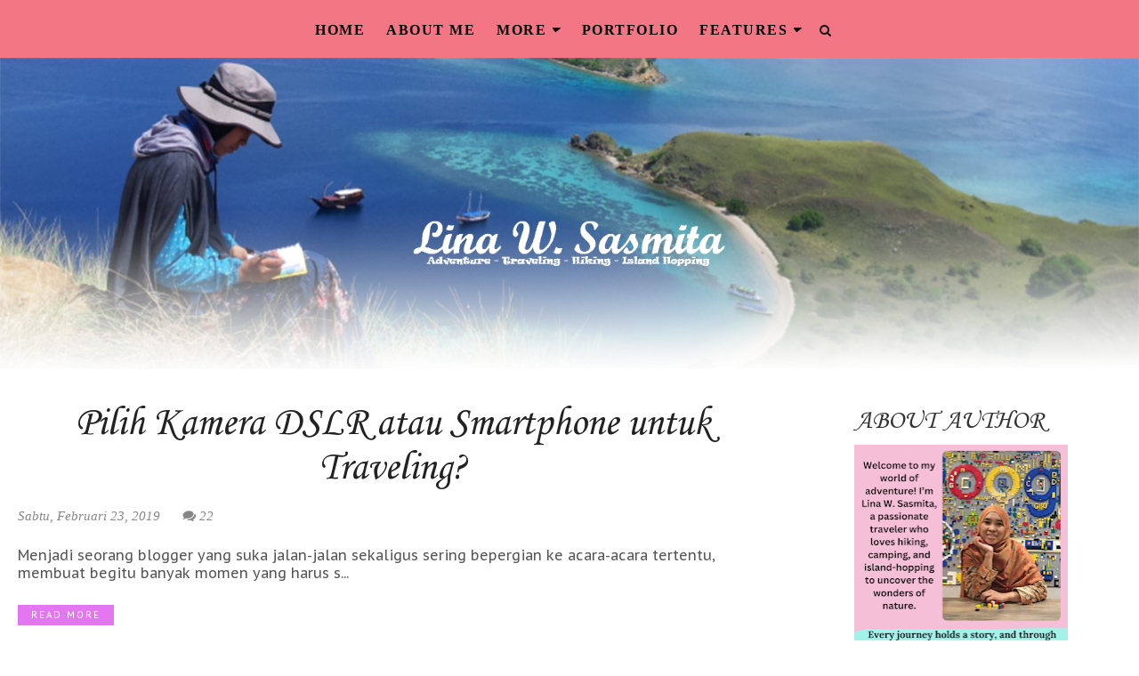

--- FILE ---
content_type: text/html; charset=UTF-8
request_url: https://www.linasasmita.com/2019/02/
body_size: 60528
content:
<!DOCTYPE html>
<html class='v2' dir='ltr' lang='id' xmlns='http://www.w3.org/1999/xhtml' xmlns:b='http://www.google.com/2005/gml/b' xmlns:data='http://www.google.com/2005/gml/data' xmlns:expr='http://www.google.com/2005/gml/expr' xmlns:og='https://ogp.me/ns#'>
<head prefix='og: https://ogp.me/ns# fb: https://graph.facebook.com/schema/og/ article: https://graph.facebook.com/schema/og/article'>
<link href='https://www.blogger.com/static/v1/widgets/335934321-css_bundle_v2.css' rel='stylesheet' type='text/css'/>
<script data-cfasync='false' data-noptimize='1' data-wpfc-render='false'>
  (function () {
      var script = document.createElement("script");
      script.async = 1;
      script.src = 'https://tp-em.com/NDI5Njgy.js?t=429682';
      document.head.appendChild(script);
  })();
</script>
    <!-- Google Tag Manager -->
<script>(function(w,d,s,l,i){w[l]=w[l]||[];w[l].push({'gtm.start':
new Date().getTime(),event:'gtm.js'});var f=d.getElementsByTagName(s)[0],
j=d.createElement(s),dl=l!='dataLayer'?'&l='+l:'';j.async=true;j.src=
'https://www.googletagmanager.com/gtm.js?id='+i+dl;f.parentNode.insertBefore(j,f);
})(window,document,'script','dataLayer','GTM-P7ZFPXL');</script>
<!-- End Google Tag Manager -->
<meta charset='utf-8'/>
<meta content='width=device-width, initial-scale=1' name='viewport'/>
<meta content='text/html; charset=UTF-8' http-equiv='Content-Type'/>
<meta content='blogger' name='generator'/>
<link href='https://www.linasasmita.com/favicon.ico' rel='icon' type='image/x-icon'/>
<link href='https://www.linasasmita.com/2019/02/' rel='canonical'/>
<link rel="alternate" type="application/atom+xml" title="Kisah, Ulasan, dan Catatan Perjalanan - Atom" href="https://www.linasasmita.com/feeds/posts/default" />
<link rel="alternate" type="application/rss+xml" title="Kisah, Ulasan, dan Catatan Perjalanan - RSS" href="https://www.linasasmita.com/feeds/posts/default?alt=rss" />
<link rel="service.post" type="application/atom+xml" title="Kisah, Ulasan, dan Catatan Perjalanan - Atom" href="https://www.blogger.com/feeds/3847607473820411394/posts/default" />
<meta content='https://www.linasasmita.com/2019/02/' property='og:url'/>
<meta content='Kisah, Ulasan, dan Catatan Perjalanan' property='og:title'/>
<meta content='Blog yang berkisah tentang ragam perjalanan, pendakian gunung, cerita inspirasi, ulasan berbagai produk serta gaya hidup.' property='og:description'/>
<title>Februari 2019 - Kisah, Ulasan, dan Catatan Perjalanan</title>
<meta content='noindex, noarchive' name='robots'/>
<meta content='Blog yang berkisah tentang ragam perjalanan, pendakian gunung, cerita inspirasi, ulasan berbagai produk serta gaya hidup.' property='twitter:description'/>
<link crossorigin='' href='https://www.blogger.com/' rel='preconnect'/>
<link crossorigin='' href='https://fonts.googleapis.com/' rel='preconnect'/>
<link crossorigin='' href='https://fonts.gstatic.com' rel='preconnect'/>
<link crossorigin='' href='https://blogger.googleusercontent.com/' rel='preconnect'/>
<link href='https://www.blogger.com/' rel='dns-prefetch'/>
<link href='https://fonts.googleapis.com/' rel='dns-prefetch'/>
<link href='https://fonts.gstatic.com' rel='dns-prefetch'/>
<link href='https://blogger.googleusercontent.com/' rel='dns-prefetch'/>
<link href='https://1.bp.blogspot.com/' rel='dns-prefetch'/>
<link href='https://2.bp.blogspot.com/' rel='dns-prefetch'/>
<link href='https://3.bp.blogspot.com/' rel='dns-prefetch'/>
<link href='https://4.bp.blogspot.com/' rel='dns-prefetch'/>
<link href='//cdn.jsdelivr.net/jquery.slick/1.4.1/slick-theme.css' rel='stylesheet' type='text/css'/>
<script src='//code.jquery.com/jquery-latest.min.js'></script>
<link href='https://maxcdn.bootstrapcdn.com/font-awesome/4.7.0/css/font-awesome.min.css' rel='stylesheet'/>
<style type='text/css'>@font-face{font-family:'Cambria';font-style:normal;font-weight:400;font-display:swap;src:url(//fonts.gstatic.com/l/font?kit=GFDqWAB9jnWLT-HIK7ILrphaOAw&skey=d4699178559bc4b0&v=v18)format('woff2');unicode-range:U+0000-00FF,U+0131,U+0152-0153,U+02BB-02BC,U+02C6,U+02DA,U+02DC,U+0304,U+0308,U+0329,U+2000-206F,U+20AC,U+2122,U+2191,U+2193,U+2212,U+2215,U+FEFF,U+FFFD;}@font-face{font-family:'Corsiva';font-style:normal;font-weight:400;font-display:swap;src:url(//fonts.gstatic.com/l/font?kit=zOL84pjBmb1Z8oKb8rCr7O5Gs-A&skey=b9a50c359455acd3&v=v20)format('woff2');unicode-range:U+0000-00FF,U+0131,U+0152-0153,U+02BB-02BC,U+02C6,U+02DA,U+02DC,U+0304,U+0308,U+0329,U+2000-206F,U+20AC,U+2122,U+2191,U+2193,U+2212,U+2215,U+FEFF,U+FFFD;}@font-face{font-family:'PT Sans Caption';font-style:normal;font-weight:400;font-display:swap;src:url(//fonts.gstatic.com/s/ptsanscaption/v20/0FlMVP6Hrxmt7-fsUFhlFXNIlpcadw_xYS2ix0YK.woff2)format('woff2');unicode-range:U+0460-052F,U+1C80-1C8A,U+20B4,U+2DE0-2DFF,U+A640-A69F,U+FE2E-FE2F;}@font-face{font-family:'PT Sans Caption';font-style:normal;font-weight:400;font-display:swap;src:url(//fonts.gstatic.com/s/ptsanscaption/v20/0FlMVP6Hrxmt7-fsUFhlFXNIlpcafg_xYS2ix0YK.woff2)format('woff2');unicode-range:U+0301,U+0400-045F,U+0490-0491,U+04B0-04B1,U+2116;}@font-face{font-family:'PT Sans Caption';font-style:normal;font-weight:400;font-display:swap;src:url(//fonts.gstatic.com/s/ptsanscaption/v20/0FlMVP6Hrxmt7-fsUFhlFXNIlpcadA_xYS2ix0YK.woff2)format('woff2');unicode-range:U+0100-02BA,U+02BD-02C5,U+02C7-02CC,U+02CE-02D7,U+02DD-02FF,U+0304,U+0308,U+0329,U+1D00-1DBF,U+1E00-1E9F,U+1EF2-1EFF,U+2020,U+20A0-20AB,U+20AD-20C0,U+2113,U+2C60-2C7F,U+A720-A7FF;}@font-face{font-family:'PT Sans Caption';font-style:normal;font-weight:400;font-display:swap;src:url(//fonts.gstatic.com/s/ptsanscaption/v20/0FlMVP6Hrxmt7-fsUFhlFXNIlpcaeg_xYS2ixw.woff2)format('woff2');unicode-range:U+0000-00FF,U+0131,U+0152-0153,U+02BB-02BC,U+02C6,U+02DA,U+02DC,U+0304,U+0308,U+0329,U+2000-206F,U+20AC,U+2122,U+2191,U+2193,U+2212,U+2215,U+FEFF,U+FFFD;}@font-face{font-family:'Roboto';font-style:normal;font-weight:400;font-stretch:100%;font-display:swap;src:url(//fonts.gstatic.com/s/roboto/v50/KFOMCnqEu92Fr1ME7kSn66aGLdTylUAMQXC89YmC2DPNWubEbVmZiAr0klQmz24O0g.woff2)format('woff2');unicode-range:U+0460-052F,U+1C80-1C8A,U+20B4,U+2DE0-2DFF,U+A640-A69F,U+FE2E-FE2F;}@font-face{font-family:'Roboto';font-style:normal;font-weight:400;font-stretch:100%;font-display:swap;src:url(//fonts.gstatic.com/s/roboto/v50/KFOMCnqEu92Fr1ME7kSn66aGLdTylUAMQXC89YmC2DPNWubEbVmQiAr0klQmz24O0g.woff2)format('woff2');unicode-range:U+0301,U+0400-045F,U+0490-0491,U+04B0-04B1,U+2116;}@font-face{font-family:'Roboto';font-style:normal;font-weight:400;font-stretch:100%;font-display:swap;src:url(//fonts.gstatic.com/s/roboto/v50/KFOMCnqEu92Fr1ME7kSn66aGLdTylUAMQXC89YmC2DPNWubEbVmYiAr0klQmz24O0g.woff2)format('woff2');unicode-range:U+1F00-1FFF;}@font-face{font-family:'Roboto';font-style:normal;font-weight:400;font-stretch:100%;font-display:swap;src:url(//fonts.gstatic.com/s/roboto/v50/KFOMCnqEu92Fr1ME7kSn66aGLdTylUAMQXC89YmC2DPNWubEbVmXiAr0klQmz24O0g.woff2)format('woff2');unicode-range:U+0370-0377,U+037A-037F,U+0384-038A,U+038C,U+038E-03A1,U+03A3-03FF;}@font-face{font-family:'Roboto';font-style:normal;font-weight:400;font-stretch:100%;font-display:swap;src:url(//fonts.gstatic.com/s/roboto/v50/KFOMCnqEu92Fr1ME7kSn66aGLdTylUAMQXC89YmC2DPNWubEbVnoiAr0klQmz24O0g.woff2)format('woff2');unicode-range:U+0302-0303,U+0305,U+0307-0308,U+0310,U+0312,U+0315,U+031A,U+0326-0327,U+032C,U+032F-0330,U+0332-0333,U+0338,U+033A,U+0346,U+034D,U+0391-03A1,U+03A3-03A9,U+03B1-03C9,U+03D1,U+03D5-03D6,U+03F0-03F1,U+03F4-03F5,U+2016-2017,U+2034-2038,U+203C,U+2040,U+2043,U+2047,U+2050,U+2057,U+205F,U+2070-2071,U+2074-208E,U+2090-209C,U+20D0-20DC,U+20E1,U+20E5-20EF,U+2100-2112,U+2114-2115,U+2117-2121,U+2123-214F,U+2190,U+2192,U+2194-21AE,U+21B0-21E5,U+21F1-21F2,U+21F4-2211,U+2213-2214,U+2216-22FF,U+2308-230B,U+2310,U+2319,U+231C-2321,U+2336-237A,U+237C,U+2395,U+239B-23B7,U+23D0,U+23DC-23E1,U+2474-2475,U+25AF,U+25B3,U+25B7,U+25BD,U+25C1,U+25CA,U+25CC,U+25FB,U+266D-266F,U+27C0-27FF,U+2900-2AFF,U+2B0E-2B11,U+2B30-2B4C,U+2BFE,U+3030,U+FF5B,U+FF5D,U+1D400-1D7FF,U+1EE00-1EEFF;}@font-face{font-family:'Roboto';font-style:normal;font-weight:400;font-stretch:100%;font-display:swap;src:url(//fonts.gstatic.com/s/roboto/v50/KFOMCnqEu92Fr1ME7kSn66aGLdTylUAMQXC89YmC2DPNWubEbVn6iAr0klQmz24O0g.woff2)format('woff2');unicode-range:U+0001-000C,U+000E-001F,U+007F-009F,U+20DD-20E0,U+20E2-20E4,U+2150-218F,U+2190,U+2192,U+2194-2199,U+21AF,U+21E6-21F0,U+21F3,U+2218-2219,U+2299,U+22C4-22C6,U+2300-243F,U+2440-244A,U+2460-24FF,U+25A0-27BF,U+2800-28FF,U+2921-2922,U+2981,U+29BF,U+29EB,U+2B00-2BFF,U+4DC0-4DFF,U+FFF9-FFFB,U+10140-1018E,U+10190-1019C,U+101A0,U+101D0-101FD,U+102E0-102FB,U+10E60-10E7E,U+1D2C0-1D2D3,U+1D2E0-1D37F,U+1F000-1F0FF,U+1F100-1F1AD,U+1F1E6-1F1FF,U+1F30D-1F30F,U+1F315,U+1F31C,U+1F31E,U+1F320-1F32C,U+1F336,U+1F378,U+1F37D,U+1F382,U+1F393-1F39F,U+1F3A7-1F3A8,U+1F3AC-1F3AF,U+1F3C2,U+1F3C4-1F3C6,U+1F3CA-1F3CE,U+1F3D4-1F3E0,U+1F3ED,U+1F3F1-1F3F3,U+1F3F5-1F3F7,U+1F408,U+1F415,U+1F41F,U+1F426,U+1F43F,U+1F441-1F442,U+1F444,U+1F446-1F449,U+1F44C-1F44E,U+1F453,U+1F46A,U+1F47D,U+1F4A3,U+1F4B0,U+1F4B3,U+1F4B9,U+1F4BB,U+1F4BF,U+1F4C8-1F4CB,U+1F4D6,U+1F4DA,U+1F4DF,U+1F4E3-1F4E6,U+1F4EA-1F4ED,U+1F4F7,U+1F4F9-1F4FB,U+1F4FD-1F4FE,U+1F503,U+1F507-1F50B,U+1F50D,U+1F512-1F513,U+1F53E-1F54A,U+1F54F-1F5FA,U+1F610,U+1F650-1F67F,U+1F687,U+1F68D,U+1F691,U+1F694,U+1F698,U+1F6AD,U+1F6B2,U+1F6B9-1F6BA,U+1F6BC,U+1F6C6-1F6CF,U+1F6D3-1F6D7,U+1F6E0-1F6EA,U+1F6F0-1F6F3,U+1F6F7-1F6FC,U+1F700-1F7FF,U+1F800-1F80B,U+1F810-1F847,U+1F850-1F859,U+1F860-1F887,U+1F890-1F8AD,U+1F8B0-1F8BB,U+1F8C0-1F8C1,U+1F900-1F90B,U+1F93B,U+1F946,U+1F984,U+1F996,U+1F9E9,U+1FA00-1FA6F,U+1FA70-1FA7C,U+1FA80-1FA89,U+1FA8F-1FAC6,U+1FACE-1FADC,U+1FADF-1FAE9,U+1FAF0-1FAF8,U+1FB00-1FBFF;}@font-face{font-family:'Roboto';font-style:normal;font-weight:400;font-stretch:100%;font-display:swap;src:url(//fonts.gstatic.com/s/roboto/v50/KFOMCnqEu92Fr1ME7kSn66aGLdTylUAMQXC89YmC2DPNWubEbVmbiAr0klQmz24O0g.woff2)format('woff2');unicode-range:U+0102-0103,U+0110-0111,U+0128-0129,U+0168-0169,U+01A0-01A1,U+01AF-01B0,U+0300-0301,U+0303-0304,U+0308-0309,U+0323,U+0329,U+1EA0-1EF9,U+20AB;}@font-face{font-family:'Roboto';font-style:normal;font-weight:400;font-stretch:100%;font-display:swap;src:url(//fonts.gstatic.com/s/roboto/v50/KFOMCnqEu92Fr1ME7kSn66aGLdTylUAMQXC89YmC2DPNWubEbVmaiAr0klQmz24O0g.woff2)format('woff2');unicode-range:U+0100-02BA,U+02BD-02C5,U+02C7-02CC,U+02CE-02D7,U+02DD-02FF,U+0304,U+0308,U+0329,U+1D00-1DBF,U+1E00-1E9F,U+1EF2-1EFF,U+2020,U+20A0-20AB,U+20AD-20C0,U+2113,U+2C60-2C7F,U+A720-A7FF;}@font-face{font-family:'Roboto';font-style:normal;font-weight:400;font-stretch:100%;font-display:swap;src:url(//fonts.gstatic.com/s/roboto/v50/KFOMCnqEu92Fr1ME7kSn66aGLdTylUAMQXC89YmC2DPNWubEbVmUiAr0klQmz24.woff2)format('woff2');unicode-range:U+0000-00FF,U+0131,U+0152-0153,U+02BB-02BC,U+02C6,U+02DA,U+02DC,U+0304,U+0308,U+0329,U+2000-206F,U+20AC,U+2122,U+2191,U+2193,U+2212,U+2215,U+FEFF,U+FFFD;}</style>
<style id='template-skin-1' type='text/css'><!--
body#layout .navbar {
display: none;
}
body#layout{width:990px;}
body#layout div#pages-top {
float: left;
}body#layout div#top-share-buttons {
display: inline-block;
}body#layout .le_social {
float: right;
}
body#layout div#header {
float: left;
}
body#layout div.banner.has-dots {
margin-top: -435px;
}
body#layout .footer-widgets .section {
width: 20%;
display: inline-block;
}
body#layout div#Theme-Options:after {
content: " ";
display: block;
height: 0;
clear: both;
}
body#layout div.widget{margin-top:20px;}
body#layout div#box19{
overflow:visible;
}
body#layout .wrapping {
width: 65%;
float: left;
}
body#layout .bslider{
overflow:visible;
float:right;
width:590px;
}
body#layout #outer-wrapper {
width: 970px;
}
body#layout div#Theme-Options,body#layout div#On-Off-Sticky-Sidebar,body#layout div#Infinite-Scrolling-On-Off {
background: #ffabab;
}
body#layout div#Theme-Options .widget {
width: 19%;
float: left;
margin-right:  1%;
min-height:160px;
}
body#layout div#Top-Categories .widget {
width: 24%;
margin-right:  1%;
float: left;
}
body#layout div#Top-Categories:after {
content: "";
height:  0;
display:  block;
clear: both;
}
body#layout:before {
content: "This theme is a property of OddThemes.com";
border: 3px double #999;
padding: 10px;
position: relative;
top: -50px;
font-size: 18px;
color: #46b0dc;
letter-spacing: .5px;
}
img#Header1_headerimg{height:auto;padding-top: 75px;}
--></style>
<style id='page-skin-1' type='text/css'><!--
/*
-----------------------------------------------
Template: Katherine Free Version Blogger Template
Name:  Ceyron Louis
Designer Url - http://www.oddthemes.com
-----------------------------------------------
<Group description="Main Settings" selector="body">
<Variable name="maincolor" description="Main Color" type="color" default="#998675"/>
<Variable name="headcolor" description="Heading Color" type="color" default="#000"/>
<Variable name="linkcolor" description="Link Color" type="color" default="#998675"/>
<Variable name="hovercolor" description="Hover Color" type="color" default="#000"/>
</Group>
<Group description="Page Text" selector="body">
<Variable name="topbar" description="Topbar Font" type="font" default="normal bold 13px 'Roboto', sans-serif"/>
<Variable name="body.font" description="Main Font" type="font" default="normal normal 15px 'Roboto', sans-serif"/>
<Variable name="heading.font" description="Homepage Heading Font" type="font" default="normal normal 600 14px 'Roboto', sans-serif"/>
<Variable name="homepage.title.font" description="Homepage Title Font" type="font" default="normal normal 400 24px 'Oswald', sans-serif"/>
<Variable name="homepage.slider.font" description="Homepage Slider Category font" type="font" default="normal normal 400 12px 'Roboto', sans-serif"/>
<Variable name="homepage.slider23.font" description="Homepage Slider title font" type="font" default="normal normal 400 35px 'Oswald', sans-serif"/>
<Variable name="bodytext" description="Text Color" type="color" default="#000000"/>
</Group>
<Group description="Background Color" selector="body">
<Variable name="mainbg" description="Main Background Color" type="color" default="#ffffff"/>
<Variable name="topbg" description="TopBar Background Color" type="color" default="#f8efea"/>
<Variable name="headingbg" description="Headings Background Color" type="color" default="#f8efea"/>
<Variable name="topicon" description="Top Social Icon" type="color" default="#000000"/>
<Variable name="tophovericon" description="Top Social Hover Icon" type="color" default="#f27684"/>
</Group>
<Group description="Menu Area" selector=".fixedheader">
<Variable name="topbartext" description="Top Bar Text Color" type="color" default="#000000"/>
<Variable name="dropbg" description="DropDown Background Color" type="color" default="#ffffff"/>
<Variable name="dropbgtext" description="DropDown Text Color" type="color" default="#000000"/>
<Variable name="droptexthover" description="DropDown Text Hover Color" type="color" default="#f27684"/>
<Variable name="menu.font" description="Menu Font" type="font" default="normal normal 16px 'Roboto', sans-serif"/>
</Group>
<Group description="Sidebar Setting" selector="#sidebar-wrapper">
<Variable name="sidebar.font" description="Font" type="font"
default="normal normal 18px 'Roboto', sans-serif"/>
<Variable name="sidebarheadtext" description="Heading Text Color" type="color" default="#000000"/>
<Variable name="sidebarbg" description="Background Color" type="color" default="#ffffff"/>
<Variable name="sidebartext" description="Text Color" type="color" default="#000000"/>
</Group>
<Group description="Footer Settings" selector="body">
<Variable name="footerbgcolor" description="Footer Background Color" type="color" default="#1C1C1C"/>
<Variable name="footerlinkcolor" description="Footer Link Color" type="color" default="#ffffff"/>
<Variable name="footertextcolor" description="Footer Text Color" type="color" default="#ffffff"/>
</Group>
*/
html, body, div, span, applet, object, iframe, h1, h2, h3, h4, h5, h6, p, blockquote, pre, a, abbr, acronym, address, big, cite, code, del, dfn, em, img, ins, kbd, q, s, samp, small, strike, strong, sub, sup, tt, var, b, u, i, center, dl, dt, dd, ol, ul, li, fieldset, form, label, legend, table, caption, tbody, tfoot, thead, tr, th, td, article, aside, canvas, details, embed, figure, figcaption, footer, header, hgroup, menu, nav, output, ruby, section, summary, time, mark, audio, video {
border: 0;
padding:0;
font-size: 100%;
font: inherit;
vertical-align: baseline;
}
img {
max-width: 100%;
}
article, aside, details, figcaption, figure, footer, header, hgroup, menu, nav, section { display: block }
ol, ul { list-style: none }
blockquote, q { quotes: none }
blockquote:before, q:before {
content: '';
content: none;
}
article, aside, details, figcaption, figure, footer, header, hgroup, menu, nav, section { display: block }
.picfooter ol, .picfooter ul { list-style: none }
blockquote, q { quotes: none }
blockquote:before, q:before {
content: '';
content: none;
}
table {
border-collapse: collapse;
border-spacing: 0;
}
:focus { outline: 0 }
a:link { -webkit-tap-highlight-color: #e476f2; }
video, object, embed {
max-width: 100%;
}
iframe { max-width: 100% }
blockquote {
width: 93%;
font: normal normal 16px PT Sans Caption;
padding: 15px 10px 20px 27px;
position: relative;
margin-top: 25px;
margin-bottom: 10px;
background: #f0f0f0;
text-align: center;
}
blockquote:before {
position: absolute;
content: '"';
font-size: 40px;
width: 50px;
left: -5px;
font: normal normal 16px PT Sans Caption;
}
blockquote p { margin-bottom: 10px }
strong, b { font-weight: bold }
em, i, cite {
font: normal normal 16px PT Sans Caption;
font-style: italic!important;
}
small { font-size: 100% }
figure { margin: 10px 0 }
code, pre {
font: normal normal 16px PT Sans Caption;
}
pre {
margin: 5px 0 20px 0;
line-height: 1.3em;
padding: 8px 10px;
overflow: auto;
}
code {
padding: 0 8px;
line-height: 1.5;
}
mark {
padding: 1px 6px;
margin: 0 2px;
color: black;
background: #FFD700;
}
address { margin: 10px 0 }
.item-thumbnail img{
max-width: 9999px;height:auto;
}
.widget,.section {
padding:0;
margin:0
}
.item-thumbnail  {
overflow: hidden;
display: block;
}
.item .widget  {
overflow: hidden;
display: block;
}
.Attribution {
display: none
}
.navbar .widget {
display: none! important
}
body{background:#fff;}
body {
color:#777;
margin:0;
}
a {
color:#222;
text-decoration:none;
}
a:link {
color:#222;
text-decoration:none;
}
a:hover {
color:#e476f2;
text-decoration:none;
}
/* Header2 Css Started */
.header2 div#head-wrapper23 {
width: 20%;
display: table-cell;
vertical-align: middle;
}
.header2 .topbar.stick-me.not-sticking {
display: table-cell;
vertical-align:middle;
}
.header2 #header{padding:0;}
ul.megamenu li.megalist {
position: initial;
}
/* Header2 Css Ended */
/* Slider */
.slick-slider
{
margin-bottom:0px;
position: relative;
display: block;
-moz-box-sizing: border-box;
box-sizing: border-box;
-webkit-user-select: none;
-moz-user-select: none;
-ms-user-select: none;
user-select: none;
-webkit-touch-callout: none;
-khtml-user-select: none;
-ms-touch-action: pan-y;
touch-action: pan-y;
-webkit-tap-highlight-color: transparent;
}
.slick-list
{
position: relative;
display: block;
overflow: hidden;
margin: 0;
padding: 0;
}
#topgrid .slick-list{margin:0 -5px;}
.slick-list:focus
{
outline: none;
}
.slick-list.dragging
{
cursor: pointer;
cursor: hand;
}
.slick-slider .slick-track,
.slick-slider .slick-list
{
-webkit-transform: translate3d(0, 0, 0);
-moz-transform: translate3d(0, 0, 0);
-ms-transform: translate3d(0, 0, 0);
-o-transform: translate3d(0, 0, 0);
transform: translate3d(0, 0, 0);
}
.slick-track
{
position: relative;
top: 0;
left: 0;
display: block;
}
.slick-track:before,
.slick-track:after
{
display: table;
content: '';
}
.slick-track:after
{
clear: both;
}
.slick-loading .slick-track
{
visibility: hidden;
}
.slick-slide
{
display: none;
float: left;
height: 100%;
min-height: 1px;
}
[dir='rtl'] .slick-slide
{
float: right;
}
.slick-slide img
{
display: block;width:100%;height:432px;
}
.slick-slide.slick-loading img
{
display: none;
}
.slick-slide.dragging img
{
pointer-events: none;
}
.slick-initialized .slick-slide
{
display: block;
}
.slick-loading .slick-slide
{
visibility: hidden;
}
.slick-vertical .slick-slide
{
display: block;
height: auto;
border: 1px solid transparent;
}
.slick-arrow.slick-hidden {
display: none;
}
.slick-next{right:0px;}
.slick-prev {
margin-right: 8px;
left:0px;
}
.slicktopgrid:hover .slick-prev,.slicktopgrid:hover  .slick-next {
opacity:  1;
}
.slicktopgrid:hover .slick-prev{left:25px;}
.slicktopgrid:hover  .slick-next {right:25px;}
.slick-prev, .slick-next {
top: 50%;
z-index:999;
width: 40px;
border:1px solid #fff;
height: 40px;
opacity: 0;
transition: 600ms;
-moz-transition: 600ms;
-o-transition: 600ms;
-webkit-transition: 600ms;
-ms-transition: 600ms;
}
.slick-prev:before, .slick-next:before{opacity:1;}
.slick-prev:before {
content: '\f104';
font-family: fontAwesome;color: #fff;text-align: center;
display: block;
line-height: 1.2;
}
.slick-next:before {
content: '\f105';
font-family: fontAwesome;color: #fff;text-align: center;
display: block;
line-height: 1.2;
}
.slickslider .item-title a {
font: normal normal 30px Corsiva;
padding: 0 0px;
color:#0000ff;
font-size:15px;
}
.slickslider .item-wrap-inner{position:relative;}
.slickslider .item-info {
width:100%;font-size: 12px;
text-align:center;
}
#head-wrapper23 {
display: table;
clear: both;
margin:0 auto;width:100%;
background-color: #fff;
}
.item-title {
padding: 10px 0 4px 0;
}
#sidebar-wrapper{background:#fff;}
#content-wrapper{background:#fff;}
#wrap2{background:#fff;}
#head-inner {
background-position: center;
margin-left: auto;
margin-right: auto;
}
#header {
max-width: 400px;
text-align: left;
padding: 50px 0px 50px 0px;
display:table-cell;
vertical-align:middle;
}
.widget-content.popular-posts ul {
list-style: none;
}
#header h1 {
margin:5px 5px 0;
padding:10px 20px 5px 18px;
text-transform:none;
font: normal normal 16px PT Sans Caption;
color: #000;
}
#header a {
color:#0000ff;
text-decoration:none;display: inline-block!important;
}
#header a:hover {
color:#000000;
}
#header .description {
margin:0;
padding:0;
max-width:400px;
text-transform:none;
line-height: .4em;
font:normal normal 16px PT Sans Caption;
font-size:13px;
color: #000;
}
#outer-wrapper {
width: 1240px;
margin:0 auto;
padding:0px 20px 0px 20px;
text-align:left;
font:normal normal 16px PT Sans Caption;
font-size:14px;
background:#fff;
}
div#sidebar.sidebar.section div.widget-content.popular-posts>ul>li>a {
color: #474747;
font-style: normal;
}
#sidebar-wrapper {
width: 25%;
float: right;
word-wrap: break-word;
padding-top: 30px;padding-left: 10px;
}
h2.date-header {
display:none;
}
.post {
margin:0 0 70px 0;
font:normal normal 16px PT Sans Caption;
color:#555;
}
.post h2 {
margin:10px 0 10px 0;
padding:0 0 4px;
font: normal normal 30px Corsiva;
line-height:1.4em;
font-weight:400;
color:#333;
}
.post-body.entry-content span {
font: normal normal 16px PT Sans Caption!important;
line-height: 21px!important;
letter-spacing: 0.3px!important;
}
.post h2 a, .post h2 a:visited, .post h2 strong {
display:block;
display:block;
text-decoration:none;
}
.post-body {
}
.post-body blockquote {
line-height:1.3em;
}
.post-footer {
}
.comment-link {
}
.post img, table.tr-caption-container {
margin: 0 0 0px;
}
.tr-caption-container img {
border: none;
padding: 0;
}
.post blockquote {
}
.post blockquote p {
}
.post-meta{
font: normal normal 16px PT Sans Caption;
color: #000;
font-size:16px;
}
.post-meta a{
color: #aaa;
text-decoration:none;
}
.post-meta a:hover {
color: #000000;
}
.showpageOf {
display: none;
}
.showpagePoint {
padding: 10px 14px;
background: #222;
float: left;
color: #fff;
font-size: 14px;
font-weight: bold;
}
.showpage a, .showpageNum a {
padding: 10px 14px;
background: #990000;
color:#0000ff;
font-size: 14px;
font-weight: bold;
text-decoration: none;
}
.showpage a:hover {
background: #222;
color:#000000;
}
.showpageNum a:hover {
background: #222;
color:#000000
}
.showpageArea {
text-align:center;
}
#comments{
font-size:13px;
margin:0;
margin-top:80px;
text-align: center;
}
#comments h4{display:block;line-height:35px;text-transform:uppercase;}
#comments h4,.comments .comment-header,.comments .comment-thread.inline-thread .comment{position:relative}
#comments h4,.comments .user a,.comments .continue a{font-size:14px}
#comments h4,.comments .continue a{font-weight:normal;color:#0000ff}
#comments .avatar-image-container img{border:0}
.comment-thread{color:#111}
.comment-thread a{color:#0000ff}
.comment-thread ol{margin:0 0 20px}
.comment-thread .comment-content a,.comments .user a,.comments .comment-thread.inline-thread .user a{color:#0000ff;}
.comments .avatar-image-container,.comments .avatar-image-container img{
width:48px;
max-width:48px;
height:48px;
max-height:48px
}
.comments .comment-block,.comments .comments-content .comment-replies,.comments .comment-replybox-single{
margin-left:60px
}
.comments .comment-block,.comments .comment-thread.inline-thread .comment{
border:1px solid #ddd;
background:#fff;
padding:10px
}
.comments .comments-content .comment{
margin:15px 0 0;
padding:0;
width:100%;
line-height:1em
}
.comments .comments-content .icon.blog-author{
position:absolute;
top:-12px;
right:-12px;
margin:0;
background-image: url(https://blogger.googleusercontent.com/img/b/R29vZ2xl/AVvXsEheeV9adnFoPorDMwRfVkhTt27PYNN79nYG9HtXLbIRYY_14v-Iuwp_eI_0On6Q_UHhFm65ZPjNqUBO8hrU7pXCICedzh2ejK52Bw0tWIwjskNlftO9bvYivPNO5vhJrliaJQudbTj-J8Sz/s1600/comment-author.png);
width:36px;
height:36px
}
.comments .comments-content .inline-thread{padding:0 0 0 20px}
.comments .comments-content .comment-replies{margin-top:0}
.comments .comment-content{padding:5px 0;line-height:1.4em}
.comments .comment-thread.inline-thread{
border-left:1px solid #ddd;
background:transparent
}
.comments .comment-thread.inline-thread .comment{width:auto}
.comments .comment-thread.inline-thread .comment:after{
content:"";
position:absolute;
top:10px;
left:-20px;
border-top:1px solid #ddd;
width:10px;height:0px
}
.comments .comment-thread.inline-thread .comment .comment-block{
border:0;
background:transparent;
padding:0
}
.comments .comment-thread.inline-thread .comment-block{margin-left:48px}
.comments .comment-thread.inline-thread .user a{font-size:13px}
.comments .comment-thread.inline-thread .avatar-image-container,.comments .comment-thread.inline-thread .avatar-image-container img{
width:36px;
max-width:36px;
height:36px;
max-height:36px
}
.comments .continue{border-top:0;width:100%}
.comments .continue a{padding:10px 0;text-align:center}
.comment .continue{display:none}
#comment-editor{width:100%!important}
.comment-form{width:100%;max-width:100%}
.comments .comments-content .loadmore,.comments .comments-content {margin:0}
#blog-pager-newer-link {
float: left;
}
#blog-pager-older-link {
float: right;
}
#blog-pager {
text-align: center;
padding:20px;
margin-bottom:-25px;
}
div#blog-pager {
text-transform: uppercase;
font-size: 14px;
font-weight: 600;
letter-spacing: 1px;
}
.blog-posts.hfeed {
margin-bottom: 30px;
}
.feed-links {
display:none;
}
.sidebar {
line-height: 1.3em;
}
/* list */
ol{list-style:decimal outside
}
ul{list-style:disc outside
}
li{margin:.5em 0
}
dt{font-weight:bold
}
dd{margin:0 0 .5em 2em
}
.sidebar ul {
padding: 0;
margin: 0;
list-style: none;
}
.sidebar li {
display: block;
}
.Label li{
line-height: 32px;
font: normal normal 16px PT Sans Caption;
margin: 8px 0;
padding: 5px 0px;
}
#sidebar-wrapper .Label li{
border-bottom:1px solid #eee;
}
footer#f4 .Label li{
border-bottom:1px solid #eee;
}
.Label li:last-child{
border-bottom:none!important;
}
.Label li:hover,.Label li:hover a{
color:#000000;
}
.Label li:hover span[dir="ltr"]{
background:#000000;
}
.sidebar .widget, .main .widget {
margin:0 0 1.5em;
padding:0 0 1.5em;
}
.main .Blog {
border-bottom-width: 0;
}
.cloud-label-widget-content {
margin-bottom:8px;
padding:0px 0px 0px 0px;
border:0;
}
.cloud-label-widget-content li, .cloud-label-widget-content a {
background: #f3f3f3;
border: 1px solid #f3f3f3;
color: #000;
float: left;
font: normal normal 16px PT Sans Caption;
margin: 10px 12px 0 0;
padding: 7px 7px;
text-decoration: none;
-webkit-transition: all 0.4s ease 0s;
-moz-transition: all 0.4s ease 0s;
-ms-transition: all 0.4s ease 0s;
-o-transition: all 0.4s ease 0s;
transition: all 0.4s ease 0s;
}
.cloud-label-widget-content a:hover {
background: #e476f2;
color: #fff;
border: 1px solid #e476f2;
}
.status-msg-wrap{
display:none;
}
.BlogArchive #ArchiveList ul li{
list-style: none;
display: block;
padding: 5px 0 5px 15px;
text-decoration: none;
text-shadow: -1px -1px 0 #EEEEEE;
}
#BlogArchive1_ArchiveMenu {
width: 100%;
border: 1px solid #ddd;
background: #eee;
padding: 10px;
}
.FollowByEmail .follow-by-email-inner {
position: relative;
margin-top:10px;
}
.follow-by-email-inner:before {
content: &quot;Enter Your Email and Join Our Email Subscriber List, Its Spam Free Secuer Email System&quot;;
font-size: 13px;
}
.button:hover,a.button:hover,#main-content input[type=&quot;submit&quot;]:hover{background:#444!important;text-decoration:none!important}
.FollowByEmail .follow-by-email-inner .follow-by-email-address {
border: 1px solid #ddd;
border-radius: 0;
-o-border-radius: 0;
-moz-border-radius: 0;
-webkit-border-radius: 0;
font-size: 13px;
height: 30px;
padding-left: 10px;
width: 95%
}
.FollowByEmail .follow-by-email-inner .follow-by-email-submit {
background: #e476f2;
border: 0 none;
border-radius: 0;
-o-border-radius: 0;
-moz-border-radius: 0;
-webkit-border-radius: 0;
color: #FFF;
cursor: pointer;
font-size: 13px;
height: 35px;
margin: 5px 3px;
width: 70px;
z-index: 0;
}
.FeaturedPost {
font: normal normal 16px PT Sans Caption;}
.FeaturedPost h3 {font-weight:400;font-size: 16px;}
.pluginCountButton{min-width: 14px;}
.FollowByEmail .follow-by-email-inner .follow-by-email-submit:hover {
background: #333333;
}
.container {
background-color: #fff;
width: 100%;
overflow:hidden;
margin: 0 auto;
}
.footer-widgets {
overflow: hidden;
padding: 0px 20px;
margin: 0;
}
.footer-widgets .yinks_narrow {
border-top: 1px solid #eee;
}
.footer-widgets ul li a {
font: normal normal 16px PT Sans Caption;
font-size:14px;
font-weight:400;
}
.footer-widget .widget-content{color:#eee;}
.widget-content {
font: normal normal 16px PT Sans Caption;
line-height: 1.5;
color: #5f6569;
}
.label-size {
line-height: 2.5;
}
div#Label3.widget.Label span.label-size>a {
float: left;
background:none;
font-size: 13px !important;
margin: 4px 4px 0 0;
padding: 7px 7px;
text-decoration: none;
-webkit-transition: all 0.4s ease 0s;
-moz-transition: all 0.4s ease 0s;
-ms-transition: all 0.4s ease 0s;
-o-transition: all 0.4s ease 0s;
transition: all 0.4s ease 0s;
border: 1px solid #b1b1b1;
}
div#Label3.widget.Label div.widget-content.cloud-label-widget-content {
margin-top: -15px;
}
div#Label3.widget.Label span.label-size>a:hover {
float: left;
font-size: 13px !important;
margin: 4px 4px 0 0;
padding: 7px 7px;
text-decoration: none;
-webkit-transition: all 0.4s ease 0s;
-moz-transition: all 0.4s ease 0s;
-ms-transition: all 0.4s ease 0s;
-o-transition: all 0.4s ease 0s;
transition: all 0.4s ease 0s;
border: 1px solid #fff;
}
div.f-widget.f-widget-2 div.widget-content.popular-posts>ul>li>a {
color: #eee;
font-style: normal;
}
div.widget-content.popular-posts>ul {
margin-top: -12px;
}
div.widget-content.popular-posts>ul>li>a:hover {
color: #000000;
font-style: normal;
}
.textblock h3.postTitle {
padding: 0;
margin: 0;
}
.articles7 span.day{font-size:11px;display:block;}
.f-widget {
width: 30%;
float: left;
position: relative;
color: #fff;
font:normal normal 16px PT Sans Caption;
margin-bottom: 30px;
margin-right: 2.5%;
padding-bottom:20px;
}
.footer-widgets .last {
float: left;
position: relative;
margin-right: 0;
border:none;
overflow:hidden;
}
.footer-widgets .last .widget a {
color:#0000ff;
}
.social-icons{
text-align:center;
}
.social-icons a{
position:relative;
margin:0;
opacity:.7;
}
.social-icons a:hover{ opacity:1;}
.social-icons.icon_24 img{
width:24px;
height:24px;
}
.social-icons.icon_16 img{
width:16px;
height:16px;
}
.social-icons.icon_flat{
float:left;
margin:4px 0 0 0;
}
.social-icons.icon_flat a{
background:url(https://blogger.googleusercontent.com/img/b/R29vZ2xl/AVvXsEi6rUsuTiCWM6FIT-ecpCiEG6jay6iw8cF-qDNx32ZJLHyTNuQioFAee36etRKzbqxC0yv5uFNo17_Aqtr_Cyh7j-LzY6ICXeJGH0od3_qSq9yfu2_EtVCpZPq6eaD0DAhFSCT1guOj_jVP/s1600/social-icons.png) no-repeat top left;
width: 20px;
height: 20px;
}
.social-icons.icon_flat a:hover{ opacity:.6;}
.icon_flat a.google-tieicon{background-position:-38px 1px;}
.icon_flat a.facebook-tieicon{background-position:left 0;}
.icon_flat a.twitter-tieicon{background-position:-76px 1px;}
.icon_flat a.youtube-tieicon{background-position:-38px -82px;}
.icon_flat a.dribbble-tieicon{background-position:-121px -82px;}
.icon_flat a.rss-tieicon{background-position:left -123px;}
.icon_flat a.pinterest-tieicon{background-position:-76px -123px;}
.icon_flat a.instagram-tieicon{background-position:left -209px;}
a.ttip, a.tooldown{display:inline-block;}
.contact-form-button{
border-radius:3x !important;
-o-border-radius: 3x !important;
-moz-border-radius: 3x !important;
-webkit-border-radius: 3x !important;
width:95%;
margin-top:10px;
}
.contact-form-name,.contact-form-email,.contact-form-email-message{
max-width:95%;
margin-bottom:5px;
color:#333;
}
.contact-form-email:hover,.contact-form-name:hover,.contact-form-email-message:hover{
box-shadow:none
}
input:focus,.contact-form-email-message{
box-shadow:none
}
.contact-form-email-message{
border:none !important;
border-top:0px;
border:0px
}
.contact-form-email, .contact-form-name{
border:none;
background:#fff;
border:none !important;
padding:5px;
}
.contact-form-name, .contact-form-email, .contact-form-email-message{
background:#fff;
padding:5px;
}
.contact-form-button-submit{
background:#990000;
background-color:#990000!important;
border:none !important;
box-shadow:none !important;
border-radius:none !important;
-o-border-radius:none !important;
-moz-border-radius: none !important;
-webkit-border-radius: none !important;
}
.footer-widgets .widget-content {
font:normal normal 16px PT Sans Caption;
}
#credit{
position:fixed;
background: #000;
z-index: 9999;
font:normal normal 16px PT Sans Caption;
color: #fff;
overflow: hidden;
margin: 0 auto;
clear: both;
line-height: 15px;
bottom: 5px;
right: 5px;
}
#credit:hover{background:#e476f2;}
.lefts{
text-align: center;
padding: 20px;
color: #fff;
font-size: 14px;
border-top: 1px solid #222;
background-color: #000;
font: normal normal 16px PT Sans Caption;
text-transform: uppercase;
letter-spacing: 1px;
}
.lefts a {
color: #e476f2;
}
#credit a{
color:#0000ff;
text-decoration:none;
}
#credit a:hover{
color:#000000;
text-decoration:none
}
div#sidebar-wrapper .popular-posts .item-thumbnail img {
margin: 0 5px 0 0;
width: 120px;
height: auto;
}
.popular-posts dd {
border-bottom: 1px solid #eee;
padding: 8px 0 4px;
}
#menu{
background: #e0e0e0;
color: #999;
height: 44px;
z-index:9;
width:1240px;
margin:0 auto;
border-bottom: 2px solid #BBB;
}
#menu ul,#menu li{margin:0 auto;padding:0 0;list-style:none}
#menu ul{height:50px;width:1180px}
#menu li{float:left;display:inline;position:relative;font:normal normal 16px PT Sans Caption;
text-transform: uppercase;}
#menu a{display: block;
line-height: 44px;
padding: 0 19.5px;
text-decoration: none;
color: #0000ff;
}
#menu li a:hover{
background: #C8C8C8;
}
li.home a{background:#C8C8C8;}
#menu label{font:normal normal 16px PT Sans Caption;font-weight:bold;font-size:30px;display:none;width:35px;height:36px;line-height:36px;text-align:center}
#menu label span{font-size:16px;position:absolute;left:35px}
#menu ul.menus{
height: auto;
overflow: hidden;
width: 190px;
background: #c8c8c8;
position: absolute;
z-index: 999;
display: none;
}
#menu ul.menus li{
display: block;
width: 100%;
font:normal normal 16px PT Sans Caption;
font-size:12px;
font-weight:bold;
text-transform: none;
text-shadow: none;
}
#menu ul.menus a{
color: #0000ff;
line-height: 35px;
}
#menu li:hover ul.menus{display:block}
#menu ul.menus a:hover{
background: #B7B7B7;
color: #000000;
-webkit-transition: all .1s ease-in-out;
-moz-transition: all .1s ease-in-out;
-ms-transition: all .1s ease-in-out;
-o-transition: all .1s ease-in-out;
transition: all .1s ease-in-out;
}
@media screen and (max-width: 800px){
#menu{position:relative}
#menu ul{background:#111;position:absolute;top:100%;right:0;left:0;z-index:3;height:auto;display:none}
#menu ul.menus{width:100%;position:static;padding-left:20px}
#menu li{display:block;float:none;width:auto; font:normal normal 16px PT Sans Caption;font-size:0.8em;}
}
.headline-wrapper{
background: #111;
width: 100%;
color: #fff;
margin: 0 auto;
}
.headline ul li ul li a {
color: #000;
}
.headline{
max-width: 1240px;
line-height: 30px;
text-align: right;
font:normal normal 16px PT Sans Caption;
color: #fff;
text-transform: none;
clear: both;
margin: 0 auto;
padding: 0 20px;
}
.headline a{
color: #fff;
font-size: 14px;
font-weight: normal;
text-decoration: none;
margin:0 2px;
}
.headline a:hover{
color: #000000;
text-decoration: none
}
.headline-left{
float:left;
width:73%;
padding:8px 0 0;
position:relative;
overflow:hidden;
}
.part23 .cont.topLists figure{width: 300px;
float: left;
position: relative;
height: 190px;}
.part23 .cont.topLists figure {
width: 300px;
float: left;
position: relative;
height: 199px;
top: 10px;
margin:0;
}
.part23 .topListimages {
height: 189px;
overflow: hidden;
text-align: center;
margin-bottom: 10px;
}
.part23 .part2 {
width: 300px;
float: left;
margin-top: 0px;
margin-bottom: 10px;
}
.part23 .toptext a {
color: #0000ff;}
.part23 .toptext{width: 290px;
text-align: left;
position: relative;
top: -57px;
left: 5px;
background: rgba(0, 0, 0, 0.17);
/* color: #fff; */
padding-left: 5px;}
.part23 {
width: 26.5%;
float: left;
/* margin-top: 15px; */
/* margin-bottom: 10px; */
margin-left: 12px;
}
.cont.topLists{
margin-top:0px;
}
.cont.topLists .topimages .images{ margin:10px 0;}
.toptext{ width:300px; text-align:left; }
.toptext a{ font:normal normal 16px PT Sans Caption;font-weight:900;font-size:16px; color:#0000ff;}
figure figcaption .toptext a span{font:normal normal 16px PT Sans Caption!important;font-size:14px!important;}
.topimages{padding-bottom:4px; margin-bottom:0px;}
.topListimages{ height:160px; overflow:hidden; text-align:center; margin-bottom:10px;}
.topListimages a { display:block; margin:0 auto;}
.author{ margin-top:3px; text-align:center;font:normal normal 16px PT Sans Caption; font-size10px; }
.author a{color:#0000ff; font-weight:normal;}
.author span{color:#9f9f9f;}
.topimages .author a{color:#0000ff;}
.cont.topLists figure{width:300px; float:left; position:relative;}
img.cover {
display:inline;
position:relative;
left:0;
top:9px;
right:0;
bottom:0;
opacity:1;
filter:progid:DXImageTransform.Microsoft.Alpha(Opacity=100);
-webkit-transition: all 0.3s ease-out;    /* Saf3.2+, Chrome */
-moz-transition: all 0.3s ease-out;  /* FF4+ */
-ms-transition: all 0.3s ease-out;  /* IE10 */
-o-transition: all 0.3s ease-out;  /* Opera 10.5+ */
transition: all 0.3s ease-out;
}
img.cover:hover {
-webkit-transform: scale(1.2);
-moz-transform: scale(1.2);
-o-transform: scale(1.2);
-ms-transform: scale(1.2);
transform: scale(1.2);
opacity: 0.9;
}
.latestpost{
font:normal normal 16px PT Sans Caption;
overflow:hidden;
color:#000;
margin-bottom:40px;
}
.latestpost h4{
position: relative;
color: #333;
text-transform: uppercase;
font:normal normal 16px PT Sans Caption;
}
}
.latestpost h4 a{
color:#0000ff;
background:#fff;
padding: 0px 10px 0px 10px;
margin-left: 20px;
}
#sidebar-wrapper .title{
position:relative;
}
.latestpost >div{text-align:center;
display: block;
}
.latestpost .title{
margin-bottom: 0;
padding: 6px;
}
#box19 {
width:100%;
padding: 3px 0px 5px 0px;
overflow: hidden;
}
.latestpost h4{    color: #e476f2;}
.yinks{
width: 820px;
overflow:hidden;
margin:5px 0;
padding:0
}
.yinks .left{
float:left;
font:normal normal 16px PT Sans Caption;
padding:10px 0
}
.yinks .right{
float:right;
font-size: 12px;
padding:10px 5px
}
.yinks_wide .thumb{
width:100%;
position:relative;
}
.yinks_wide img{
display:block;
width:100%;
min-height:220px;
}
.yinks_narrow{
width: 100%;
margin-bottom: 10px;
}
.yinks_narrow .thumb:nth-child(2){margin-right:0;}
.yinks_narrow .featuredTitle{
font: normal normal 30px Corsiva;
color: #0000ff;
padding: 15px 0;
line-height:20px;
margin: 0px 0;
transition: .2s;
-webkit-transition: .2s;
-moz-transition: .2s;
-o-transition: .2s;
}
.yinks_narrow .featuredTitle a:hover{
color:#000000;
}
.yinks_wide .featuredPostMeta{
float:right
}
.yinks h2 a,.yinks h2 a:visited{
color:#333;
}
.yinks_narrow .featuredTitle a{
color:#0000ff;
}
.yinks1{
width: 100%;
overflow:hidden;
margin: 0;
padding:0
}
.yinks_narrow.right span.day {
color: #aaa!important;
}
.yinks1_wide{
width:100%;
}
.yinks1_wide .thumb{
padding-bottom:5px;
}
.yinks1_wide img{
display:block
}
.yinks1_narrow{
width:390px;
padding-bottom:6px
}
.yinks1_narrow .thumb{
float:left;
margin-right:7px;
}
.yinks1_narrow .featuredTitle{
font:normal normal 16px PT Sans Caption;
font-size:16px;
color:#333
}
.yinks1_narrow .featuredTitle a:hover{
color:#000000;
}
.yinks1_wide .featuredPostMeta{
float:left;
}
.yinks1 h2 a,.yinks1 h2 a:visited{
color:#333;
}
.yinks1_narrow .featuredTitle a{
color:#0000ff;
}
.news_imagez {
margin-bottom:20px;
}
.news_imagez .news_imagez_list {
overflow: hidden;
margin-right:-13px;
}
.news_imagez .news_imagez_list li {
float: left;
margin-right: 9px;
margin-bottom: 9px;width:268px; height:160px;
list-style:none;
overflow:hidden;
}
.news_imagez .news_imagez_list li a {
display: block;
}
.news_imagez .news_imagez_list li img {
padding: 0px;
border: 0px solid #eee;
}
.news_imagez .news_imagez_list li img {
width: 267px;
height: auto;
max-height: 160px;
min-height: 160px;
}
.box6{
width: 820px;
}
.box6 h2{
padding: 0px 0;
border-bottom: 2px solid #c5c5c5;
margin-left: 0px;
position: relative;
color: #333;
text-transform: uppercase;
font: normal normal 16px PT Sans Caption;
}
.crosscol h2{
padding: 0px 0;
margin-left: 0px;
position: relative;
color: #333;
text-align: left;
text-transform: uppercase;
font: normal normal 16px PT Sans Caption;
}
.lb-overlay-wrapper {
background: #f8f9f5;
border: 5px solid #f4f5f1;
border-radius: 5px;
-o-border-radius:none !important;
-moz-border-radius: none !important;
-webkit-border-radius: none !important;
margin-bottom: 30px;
position: relative;
text-align: center;
}
.error-404-title {
color: #4d4d4d;
text-align: center;
padding: 30px 0px 38px 0px ;
/* responsive phone */
}
@media (max-width: 767px) {
body.slider1 .slicktopgrid .itemtopinfo{width:60%!important;}
body.slider1 .slicktopgrid .itemtopinfo:before,body.slider1 .slicktopgrid .itemtopinfo:after{height:25px!important;}
.error-404-title {
font-size: 30px;
line-height: 40px;
}
}
.error-404-sub-title {
line-height: 30px;
color: #a6a6a6;
text-align: center;
padding: 0 0 40px 0;
}
.error-404-sub-sub-title {
text-align: center;
margin-bottom: 70px;
}
.error-404-sub-sub-title a {
color: #0000ff;
padding: 7px 14px 8px 14px;
margin-left: 10px;
background-color: #e476f2;
}
.error-404-sub-sub-title a:hover {
color: #000000;
background-color: #555555;
text-decoration: none !important;
}
.error-404-head {
text-align: center;
}
.block-grid-1{
color:#333;
margin-top:10px;
padding-top:15px;
list-style:none;
}
#related-posts{
position:relative;
}
#related-posts h5,.author-wrap h5,#comments h4{
position:relative;
text-transform: uppercase;
padding: 0 0 12px 0;
font: normal normal 30px Cambria;
font-size: 19px;
}
#related-posts .related_img {
padding:0px;
width:195px;
height:120px;
}
#related-posts .related_img:hover{
opacity:.7;
filter:alpha(opacity=70);
-moz-opacity:.7;
-khtml-opacity:.7;
}
a {
text-decoration: inherit;color:initial;
}
.block-grid-1{
font-size:14px;
color:#333;
font:normal normal 16px PT Sans Caption;
margin-top:0;
padding-top:5px;
list-style:none;
}
body{overflow-x:hidden;margin:0;background:#fff;}
.bslider{
width:620px;
float:right;
margin-top:1px;
}
@media screen and (max-width:1024px) and (min-width:768px) {
#menu a {
padding: 0 6px;}
#header, #header .description{
float:none;
text-align:center;
margin:0 auto;
}
#header h1{
margin:0;
padding:0;
}
.headline-left{
max-width:40%;
}
#menu, #menu ul{
width:860px;
}
#outer-wrapper {
max-width: 820px;
margim-bottom:40px;
}
#sidebar-wrapper{
width:100%;max-width:100%;
float:left;
}
.container, #credit {
}
.footer-widgets .last{width:21%;}
}
@media only screen and (max-width:768px){
#header, #header .description{
float:none;
text-align:center;
margin:0 auto;
}
img#add {
margin-left: -54px;
}
.headline-left{
max-width:38%;
}
#menu, #menu ul{
width:660px;
}
#outer-wrapper {
max-width: 620px;
}
#main-wrapper{
width:100%;
}
.post img{
width:100%;
height:auto;
float:left;
}
.container, #credit {
}
.bslider{
float:left;
}
#thumb-wrapper{
width:400px;
margin:0 auto;
}
.yinks{
width:400px;
margin:0 auto;
}
}
@media only screen and (max-width:600px){
.f-widget{width:46%;}
#add{display:none;}
#header, #header .description{
float:none;
text-align:center;
margin:0 auto;
}
.headline-left{
max-width:100%;
}
#menu, #menu ul{
width:500px;
}
#outer-wrapper {
max-width: 460px;
}
#main-wrapper{
width:460px;max-width:460px;
padding:0;
margin:0;
}
#thumb-wrapper {
max-width:400px;
margin:0 auto;
}
.container, #credit {
}
.bslider{
float:left;
width:460px;
}
#box19{
width:100%;}
.box6{
width:400px;max-width:400px;
}
.yinks{
max-width:400px;
}
.footer-widgets .last {
width:42%;
}
#credit .left, #credit .right{
width:100%;
float:none;
text-align:center;
padding:0;
margin:0 auto;
}
.social-icons.icon_flat{
float:none;
text-align:center;
}
}
@media screen and (max-width:480px){
#sidebar-wrapper {
margin-left: 0;
float: left;
}
.f-widget {
width: 100%;
}
.footer-widgets .last {
width: 100%;
}
#header{
padding-bottom:0px;
}
.headline-left{
max-width:50%;
}
#menu, #menu ul{
width:400px;
}
#outer-wrapper {
max-width: 360px;
}
#main-wrapper{
float:left;
width:360px;max-width:360px;
padding:0;
margin:0;
}
.bslider{
width:360px;
}
#thumb-wrapper {
max-width:360px;
margin:0 auto;
}
.container, #credit {
}
.box6{
width:360px;max-width:360px;
float:left;
}
}
@media screen and (max-width:384px){
#header{
max-width:350px;
}
#header h1 {
font-size:30px;
}
#header .description {
}
.headline-left{
max-width:30%;
}
#menu, #menu ul{
width:350px;
}
#outer-wrapper {
max-width: 300px;
}
#main-wrapper{
float:left;
width:310px;max-width:310px;
padding:0;
margin:0;
}
#thumb-wrapper {
max-width:310px;
margin:0 auto;
}
.container, #credit {
}
.footer-widgets h2 {
font-size:12px;
}
.box6{
width:350px;max-width:350px;
float:left;
}
}
/*Flicker Image Gallery
-----------------------------------------------------------------*/
.flickr_plugin {
width: 300px;
}
.flickr_badge_image {
float: left;
height: 55px;
margin: 5px;
width: 55px;
}
.flickr_badge_image a {
display: block;
}
.flickr_badge_image a img {
display: block;
width: 100%;
height: auto;
-webkit-transition: opacity 100ms linear;
-moz-transition: opacity 100ms linear;
-ms-transition: opacity 100ms linear;
-o-transition: opacity 100ms linear;
transition: opacity 100ms linear;
}
.flickr_badge_image a img:hover {
opacity: .7;
}
.d-header {
margin-top: -1px;
}
.ccounter {
margin-top: -1px;
}
.selectnav {
display:none;
}
.le_social {
float: right;
position:relative;
}
.headline-left span {
font-size: 10px;
color: #ccc;
margin-left:30px;
}
.topbar{
padding: 0;
display: block;
background:#f27684;
margin: 0 auto 0px;
clear:both;
line-height:0;
}
ul#navigation li:hover ul {
display: block;
}
div#top-social a {
color: #fff;
display:inline-block;
vertical-align:middle;
text-align: center;
padding: 0 0 0 5px;
line-height: 42px;
}
div#top-social a:hover {
color:#000000;
}
#navtop{display:block;height:auto;}
#navtop ul{font:normal normal 16px PT Sans Caption;padding-left:0;font-size:0;text-align:center;position:relative;z-index:9999;background:inherit}
#navtop ul a{
padding: 10px 16px;
color: #fff;
text-transform:uppercase;
transform: translateY(0px);
-webkit-transform: translateY(0px);
font:normal normal 16px Georgia, Utopia, 'Palatino Linotype', Palatino, serif;
font-weight:900;
letter-spacing: 1.5px;
font-size:12px;
}
#navtop ul ul li a {
font-weight: 600;
}
#navtop ul > li{margin-right:25px!important;}
#navtop ul li{position:relative;margin:0;padding:0;position:relative;display:inline-block;font-size:16px}
#navtop ul li.current-menu-item a{color:#0000ff;}
#navtop ul a:hover{color:#000000;filter: alpha(opacity=100);
transform: translateY(0px);
-webkit-transform: translateY(0px);}
#navtop ul ul{background:#121212;border:1px solid #121212;visibility:hidden;position:absolute;top:150%;left:0;padding:0;transform: translateY(-10px);
-webkit-transform: translateY(-10px);
transition: transform 350ms, opacity 300ms;
-webkit-transition: -webkit-transform 350ms, opacity 300ms;}
#navtop ul ul li{    padding: 8px 0;text-align:left;float: none;
width: 200px;
border: 1px solid #121212;
border-top: none;}
#navtop ul ul a{line-height:120%;padding:10px 15px;color:#0000ff;  border-top: 1px solid #3C3C3C;}
#navtop ul ul ul{top:0;left:100%}
#navtop ul li:hover > ul{visibility:visible;filter: alpha(opacity=100);
transform: translateY(0px);
-webkit-transform: translateY(0px);}
#navtop ul li.current-menu-item a{
background: #181818;
}
div#main-menu-bar {
display:block;padding:0px 0;
}
#navtop ul ul a:first-child{border:none;}
.FollowByEmail .follow-by-email-inner .follow-by-email-address{
margin: 0px 0px 11px;
background-image: url(https://blogger.googleusercontent.com/img/b/R29vZ2xl/AVvXsEhuAUC3fXj38rmkm_hyphenhyphen5q1V0J45QULo7bSg4X8Bo1N_JRtXgg0ZIItNPX3SpBJA-VHUvElI6G7TIC5vL4dILg2zWXGhP2aCDBbaGwWZeI0xeY1z3CmkYbuczhQpHuCQBAlycQW6uJH2osAM/s1600/newsletter.gif);
background-repeat: no-repeat;
background-position: center left;
padding-left: 48px;
font-size:15px;
width:75%;
margin-top:10px;
}
/* slicknav */
/*!
* SlickNav Responsive Mobile Menu v1.0.7
* (c) 2016 Josh Cope
* licensed under MIT
*/
.slicknav_menu  {
display:none;
}
@media screen and (max-width: 1024px) {
.topbar {
display: none!important;
}
span.sb-icon-search{top:-20px!important;}
/* #menu is the original menu */
#megamenuid {
display:none;
}
.header-container .slicknav_menu {
background: #e476f2;
padding: 20px;
border-left: none;
border-right: none;
}
.header-container .slicknav_btn{    padding: 10px 20px 10px 20px;}
.header-container .slicknav_nav a,.header-container .slicknav_menu .slicknav_menutxt{color:#fff;}
.header-container .slicknav_menu .slicknav_icon-bar{background-color:#000;}
.headline ul li ul li a {
color: #fff;
}
.slicknav_nav li > a {
padding: 5px!important;
}
div#pages-top ul li {display: initial!important;}
.slicknav_menu {
display:block;
}
}
.rapper .slicknav_menu .slicknav_btn {
width: 150px;
}
.box100{  width: 30%;
float: left;
padding-right: 5%;}
.box100:last-child {
padding-right: 0;
}
#thumb-wrapper .yinks_wide.left{
position:relative;
}
.footer-widgets .featuredTitle:before {
content: "\f178";
font-family: FontAwesome;
padding-right: 5px;
color: #202020;
}
.sidebar h2 {
position: relative;
color: #333;
text-transform: uppercase;
font-size: 19px;
font: normal normal 30px Corsiva;
font-weight: 500;
}
.post-wrap a.g-profile {
color: #000;
}
div#adbox img {
width: 100%;
}
.cat-title a{font: normal normal 12px Georgia, Utopia, 'Palatino Linotype', Palatino, serif;
display: block;
color:#fff;
text-transform: uppercase;
letter-spacing: 1px;
font-size:10px;
}
p.post-meta  span {
margin-right: 10px;color: #aaa;
font:normal normal 16px PT Sans Caption;
font-weight: 400;
font-size: 14px;
margin-top: 25px;
position: relative;
}
/* Post social share */
.post_social_share {
display: block;
text-align:center;
padding: 8px 0;
margin-bottom: 40px;
}
.post_social_share h3 {
display: block;
font-size: 14px;
line-height: 54px;
font-weight: 700;
margin-bottom: 0;
letter-spacing: 2px;
}
.post_social_share a {
width: 42px;
height: 42px;
line-height: 46px;
font-size: 20px;
display: inline-block;
text-align: center;
color: #fff;
background: #30373b;
border-radius:50px;
-o-border-radius:50px;
-moz-border-radius:50px;
-webkit-border-radius:50px;
margin-right: 2px;
}
a.social_share.fb{background:#3F51B5;}
a.social_share.tw{background:#03A9F4;}
a.social_share.gp{background:#F44336;}
a.social_share.pi{background:#CF1B2B;}
.whats{background: #4CAF50!important;}
a.social_share.li{background:#1a7baa;}
a.social_share.em{background:#ccc;}
.post_social_share a:hover {
-webkit-transition:border-color .2s;
-moz-transition:border-color .2s;
transition:border-color .2s
}
.share_this_content a.social_share {
font-size: 10.5px;
text-transform: uppercase;
font-weight: 900;
margin-bottom:10px;
vertical-align:top;
}
.share_this_content i{font-size:14px;}
.slicktopgrid .itemtopinfo {
position: absolute;
font:normal normal 16px PT Sans Caption;
width: 100%;
left: 50%;
transform: translateX(-50%);
-webkit-transform: translateX(-50%);
-moz-transform: translateX(-50%);
-ms-transform: translateX(-50%);
-o-transform: translateX(-50%);
padding: 30px 0;
background: linear-gradient(to bottom,transparent 0,rgba(0, 0, 0, 0.17) 50%,rgba(0, 0, 0, 0.59) 100%) repeat scroll 0 0 rgba(0, 0, 0, 0);
}
.slicktopgrid .item-info {
padding: 0 20px;
}
.slicktopgrid .itemtopinfo .item-title a {
color: #fff;
}
.slicktopgrid .cat-title a {
color: #fff;
}
.headerwrap{clear: both;
max-width: 1240px;
display: table;
margin: 0 auto;
padding: 15px 20px 15px;
}
.fa-caret-right:before{padding-left:5px;}
.fa-caret-down:before{padding-left:5px;}
#sidevertical .yinks_wide.left {
padding-bottom: 10px;
padding-top: 10px;
position: relative;
border-bottom: 1px solid #eee;
}
#sidevertical .yinks_wide.left:last-child{
border:none;
}
.topmeta a{color:#0000ff;}
#sidevertical .yinks_wide .thumb{
width: 120px;
height: 80px;
overflow: hidden;
float:left;
margin-right: 8px;
}
/*SEARCH START*/
.sb-search {
float:right;
min-width: 60px;
padding:10px 0;
position:relative;
right: 0;
-webkit-transition: width 0.3s;
-moz-transition: width 0.3s;
transition: width 0.3s;
-webkit-backface-visibility: hidden;}
.sb-search-input::-webkit-input-placeholder {
color: #999;
}
.sb-search-input:-moz-placeholder {
color: #999;
}
.sb-search-input::-moz-placeholder {
color: #999;
}
.sb-search-input:-ms-input-placeholder {
color: #999;
}
.sb-search-submit  {
width: 36px;
display: block;
right: 0;
top: 0;
padding: 0;
margin: 0;
line-height: 36px;
text-align: center;
cursor: pointer;
}
.sb-search-submit {
-ms-filter: "progid:DXImageTransform.Microsoft.Alpha(Opacity=0)"; /* IE 8 */
filter: alpha(opacity=0); /* IE 5-7 */
opacity: 1;
border: none;
outline: none;
z-index: -1;
}
.sb-search.sb-search-open .sb-search-submit,
.no-js .sb-search .sb-search-submit {
z-index: 90;
}
input[type="search"]:focus{border:none;-webkit-box-shadow: none;
-moz-box-shadow: none;
box-shadow: none;}
input[type="search"].sb-search-input:focus {
color: #000;
}
.widget-item-control{z-index:9999;}
.sb-search-submit {
z-index:99;
position: absolute;
text-indent:-999px;
background: #000;
cursor: pointer;
}
.hiddenn {
border: 1px solid #e5e5e5;
padding-right: 36px;
position: relative;
max-width: 250px;
display:block;
}
.hiddenn i.fa.fa-search {
position: absolute;
top: 10px;
z-index: 1000;
right: 10px;
color:#fff;
}
input[type="search"].sb-search-input {
background: #fff;
position: relative;
border: none;    padding: 11px 5px 11px 10px;
right:0;
}
/*SEARCH END*/
div#pages-top {
float: left;
}
div#pages-top ul li {
display: inline-block;
list-style-type: none;clear:both;width:initial;
}
div#pages-top ul {
padding: 0px 0;text-align:left;
margin: 0;
}
.yinks_narrow23 {
position: relative;
width: 100%;
max-height: 213px;
min-height: 213px;
float: left;
margin-bottom: 6px;
}
.metaside{text-align: center;}
.metaside a{color:#0000ff;}
.metaside h4 {
margin: 0;
}
.list-label-widget-content a {
color: #000;
}
.postmeta i {
color: #000!important;
}
.textblock h3.postTitle a {
font-size: 12px;
font-weight: 400;color:#0000ff;
text-transform: uppercase;
}
.postmeta .day {
font-weight: 900;
font-size: 11px;
}
#sidevertical .postmeta .day:before{ content: "\f017";
font-family: fontAwesome;
margin-right: 5px;}
#box19 .topmeta .postTitle a {
font: normal normal 30px Corsiva;
font-size:13px;
}
#box19 .topmeta{bottom:0;padding:12px 25px;}
#box19 .topmetata{width:100%;}
#box19 .postmeta,#box1 .postmeta {
text-transform: uppercase;
}
.topmetata{}
#box19 .yinks_narrow.right .thumb.overlay {
width: 139px;
}
#box19 .yinks_wide .thumb{height:initial;}
span.ot-wrap {
margin: 0 1px;
display: block;
}
#main h2.post-title.entry-title a {
padding: 0px 0 0px 0;
}
#main .post-body.entry-content {
font-weight: 300;
}
#box19 .slick-prev, #box19 .slick-next {
top: 30%;
width: 35px;
height: 35px;
background: rgba(0, 0, 0, 0.41);
}
#box19 .articles7 .slick-prev {
left: 25px;
}
#box19 .articles7 .slick-next {
right: 25px;
}
.latestpostmeta{display:table;padding: 10px 0;}
.latestpostmeta div{
display:inline-block;}
.latestpostmeta div{
font:normal normal 16px PT Sans Caption;
text-transform:uppercase;
font-size: 11px;
font-weight: 600;
color: #aaa;
letter-spacing: .5px;
}
.latestpostmeta .latestcat a{
color:#fff;
}
.latestpostreadmore a {
background-color: #e476f2;
display: inline-block;
padding: 5px 15px;
color: #fff;
transition: 0.2s;
font-size: 10px;
font-weight: 400;
letter-spacing: 2px;
position: relative;
}
.latestpostreadmore a:hover{text-decoration:none;background-color:#000000;}
footer .container {
max-width: 1240px;background:none;}
footer#f4{background:#fff; }
.footer-widgets ul {
list-style-type: none;padding: 0;
}
#blog-pager{clear:both;margin:30px auto;text-align:center;}
.blog-pager {background: none;}
.displaypageNum a,.showpage a,.pagecurrent{font:normal normal 16px PT Sans Caption;border:1px solid #f5f5f5;font-size: 14px;padding: 10px 15px;margin-right:5px; color: #000;}
.displaypageNum a:hover,.showpage a:hover, .pagecurrent{text-decoration:none;}
#blog-pager .pagecurrent{border:none;font-weight:bold;color: #000;background:#f9f9f9;}
.showpageOf{display:none!important}
#blog-pager .pages{border:none;}
.firstpage, .lastpage {
display: none;
}
.nextprevious{
background:#e476f2;
color:#fff!important;
}
.postarea h2.title {
font-size: 16px;
}
#sidevertical h4.title{
text-transform:uppercase;
margin-bottom: 0;
padding: 8px;   font-size: 16px;
font-weight: 400;
}
.author-wrap h2.title,#sidebar-wrapper .title,.footer-widgets h2,div#related-posts h2,div#comments h2.title{
background:#f8efea;
padding: 12px 10px;
text-transform: uppercase;
color:#000;
text-align:center;
font:normal normal 30px Cambria;
letter-spacing:1px;
margin-bottom:30px;
}
.PopularPosts .widget-content ul li{
position:relative;}
div#sidebar-wrapper .popular-posts .item-title a{
color: #333;
line-height: 26px;
display: block;}
div#top-share-buttons {
display: inline-block;    margin-right: 30px;
}
div#top-share-buttons .fb-like {
margin: 15px 10px;
line-height: 8px;
}
#navtop ul li:hover a {
color: #fff;
}
ul#sub-menu {
padding: 0!important;
}
/**/
/* level 1 */
/**/
#pages-top i.fa {
color: #9e9e9e;
}
.topmenu1 i.fa {
color: #000;
}
.ot-scale li:hover #sub-menu{
-o-transform: scale(1, 1);
-ms-transform: scale(1, 1);
-moz-transform: scale(1, 1);
-webkit-transform: scale(1, 1);
}
.odd-wrapper{width:100%;}
.odd-fwidgets{width: 100%;
display: block;
margin: 60px 0;}
span.comm {
float: right;
margin-right: 25px;
color:#aaa;font-weight:900;
}
span.day {
font-size: 12px;
}
i.fa.fa-clock-o{
margin-right: 5px;
color:#aaa;
font-size: 14px;
}
i.fa.fa-comment-o{
margin-right: 5px;
font-size: 14px;font-weight:900;
}
i.fa.fa-random {
padding: 15px 16px 14px 16px;
margin-right: -24px;
}
i.fa.fa-random:hover {
padding: 15px 16px 14px 16px;
margin-right: -24px;
color:#F7F7F7;
background:#E44E4F;
}
.to_top {
z-index: 9999999;
width: 20px;
cursor: pointer;
height: 20px;
color: #fff;
text-align: center;
padding:5px
}
.to_top:after {
content: "\f077";
font-family: fontAwesome;
font-size: 12px;
top: 3px;
position: relative;
}
.footer-widgets .box100:nth-child(4) {
padding-right: 0;
}
.author-profile {
margin: 25px 0;font:normal normal 16px PT Sans Caption;
font-weight: 400;
}
.author-profile img {
width: 100px;
margin-right: 20px;
border:none;
}
.post.hentry h1 {
margin: 5px 0;
font: normal normal 30px Corsiva;
color: #000;
font-size: 45px;
margin-bottom:20px;
}
.author-profile div {
padding: 0 0 10px 0;
}
.postlabels a:after {
content: ",";
}
.postlabels a:last-child:after{content:"";}
.postmeta,.post-meta {
display: table;
}
.post-wrap{display:block;margin-bottom:10px;}
.breadcrumbs {
line-height: 1.4em;
padding-bottom:8px;font:normal normal 16px PT Sans Caption;
display:none;
}
.breadcrumbs a{text-transform: uppercase;font:normal normal 16px PT Sans Caption;}
.breadcrumbs i{margin:0 8px;font-size:14px;color:#000;}
.breadcrumbs a:first-child {
text-transform: uppercase;
background: #ddd;
padding: 3px 7px;
font-size: 12px;
font: normal normal 16px PT Sans Caption;
}
/* === Features Slider === */
#topgrid{
width: 100%;
padding: 0;
position:relative;
max-width:1240px;
margin: 30px auto 0 auto;
}
.pagination a{
font-size: 11px;
background: rgba(0,0,0,0.5);
display: block;
cursor: pointer;
text-indent: -9999px;
border-radius: 100%;
margin-left: 3px;
width: 8px;
height: 8px;margin-bottom:2px;
}
.pagination{
display:inline;
margin:0;
}
.pagination a:hover,.pagination a.selected{
background: #e2e2e2;
}
#adbox {
width: 728px;margin:30px auto;
}
.overlay img {
-webkit-transition: -webkit-transform .6s ease-out;
-moz-transition: -moz-transform .6s ease-out;
-o-transition: -o-transform .6s ease-out;
transition: transform .6s ease-out;
}
.overlay:hover img {
transform: scale(1.1);
-o-transform: scale(1.1);
-moz-transform: scale(1.1);
-webkit-transform: scale(1.1);
-ms-transform: scale(1.1);
}
.cutter.overlay a.hi-icon{
-webkit-transition:600ms;
-moz-transition:600ms;
-o-transition: 600ms;
transition: 600ms;
}
.cutter.overlay a.hi-icon {
position: absolute;
top: 0;
left: 0;
content: "\f0d2";
opacity: 0;
font-family: fontAwesome;
padding: 0;
width: 20px;
border-radius: 50%;
height: 20px;
text-align: center;
font-size: 15px;
line-height: 24px;
margin: 20px;
}
body.pinshadow .cutter.overlay a.hi-icon{
background: #c8232c;
padding: 10px;
color: #fff;
}
.cutter.overlay:hover a.hi-icon{
opacity:1;}
.wholewrapp .yinks_narrow:nth-child(3) {
border-right: none!important;
}
.wholewrapp .yinks_narrow{float:left;}
span.wrapping {
border-left: 1px solid #e5e5e5;
padding: 0 46px 0 45px;
margin: 0px -1px;
position: relative;
text-align: center;
display: block;
}
.metainformation{position:relative;}
span.metainfo:before{    background: #0000ff none repeat scroll 0 0;
content: "";
height: 2px;
left: 50%;
margin-left: -25px;
position: absolute;
bottom: 24px;
width: 50px;}
.cat-title {
position: relative;
}
.slick-dots{bottom: 0;padding:0!important;}
.metaauthor{display:block;font-size: 12px;
text-transform: uppercase;
letter-spacing: 1px;color:#fff;
padding-top:25px;
}
.share-wrap{display:table;width:100%;}
.home-comment{display:table-cell;width:100px;}
span.sharing a {
float:left;
border: 1px solid #ddd;
background: #fff;
width: 25px;
height: 25px;
margin: 2px;
line-height: 25px;
text-align: center;
}
#box19 .topmeta .postmeta,.labelhome1 {
font-size: 10px;
margin: 0 0 0px 0;
position: relative;
font-weight: 600;
letter-spacing: 1px;
}
#box19 .topmeta .postmeta a,.labelhome1 a{color:#998675;}
.labelhome1 {
display: inline-block;text-transform:uppercase;
}
.preload{position:relative;}
.preload{display: none;
}
.slickslider {
display: none;
}
@-webkit-keyframes oddload {
0% {
height: 0%;
}
25% {
height: 0%;
}
50% {
height: 100%;
}
75% {
height: 100%;
}
100% {
height: 0%;
}
}
@-moz-keyframes oddload {
0% {
height: 0%;
}
25% {
height: 0%;
}
50% {
height: 100%;
}
75% {
height: 100%;
}
100% {
height: 0%;
}
}
@-o-keyframes oddload {
0% {
height: 0%;
}
25% {
height: 0%;
}
50% {
height: 100%;
}
75% {
height: 100%;
}
100% {
height: 0%;
}
}
@keyframes oddload {
0% {
height: 0%;
}
25% {
height: 0%;
}
50% {
height: 100%;
}
75% {
height: 100%;
}
100% {
height: 0%;
}
}
div#pages-top h2 {
display: none;
}
.slideroverlay {
width: 100%;
height: 100%;
background: rgba(0, 0, 0, 0.6);
position: absolute;
top: 0;
}
.slicktopgrid {
width: 100%;
overflow: hidden;
}
.slicktopgrid .item{
margin: 0 5px;
position:relative;
}
.slicktopgrid .item .cat-title {
display: inline-block;
padding: 5px 8px;
background: #000;
}
.slicktopgrid .item .itemtopinfo .item-title a{font:normal normal 30px Corsiva;}
.slicktopgrid .item .itemtopinfo .item-title a {
font:normal normal 36px Corsiva;font-size: 25px;display: block;
}
.articles7 .slick-list {
margin: 0 -25px;
}
.articles7 .item.slick-slide {
margin: 0 25px;
}
.topmetata {
width: 100%;
text-align: center;
}
span.ot-wrap {
position: relative;
}
.topmetata .postmeta {
display: inline-block;
}
#box19 .yinks_wide .thumb.overlay {
background: #000;    line-height: 0;
}
#box19 .yinks_wide .thumb.overlay a {
transition: 300ms;
-webkit-transition: 300ms;
-o-transition: 300ms;
-moz-transition: 300ms;
}
.articles7 span.ot-wrap{overflow:hidden;}
.articles7 .slick-prev,.articles7 .slick-next {
opacity:0;
transition:600ms;
}
.articles7:hover .slick-prev,.articles7:hover .slick-next {
opacity:1;
}
.wrapping {
width: 69%;
float: left;
background: #fff;
padding-top: 30px;
padding-right: 1%;
}
.cutter.overlay {
width: 100%;
position: relative;
margin-bottom: 20px;
overflow: hidden;
z-index:99;
background:#000;
line-height:0;
}
#navtop ul a:hover {
color: #000000!important;
}
.PopularPosts .item-title{font:normal normal 30px Corsiva;font-size:17px;color:#333;}
.list-label-widget-content span {
float: right;
}
a.home-link {
display: none;
}
.latestcat{position:absolute;left:0;top:0;background: #e476f2;
padding: 3px 8px;
font-size: 12px;
margin: 15px;
}
a.postthumb:before{
background: #000 none repeat scroll 0 0;
-webkit-border-radius: 50%;
-moz-border-radius: 50%;
-ms-border-radius: 50%;
-o-border-radius: 50%;
border-radius: 50%;
content: "";
height: 20px;
left: 50%;
opacity: 0;
position: absolute;
top: 50%;
-webkit-transform: scale(2);
-moz-transform: scale(2);
-ms-transform: scale(2);
-o-transform: scale(2);
transform: scale(2);
-webkit-transition: all .8s ease 0s;
-moz-transition: all .8s ease 0s;
-ms-transition: all .8s ease 0s;
-o-transition: all .8s ease 0s;
transition: all .8s ease 0s;
width: 20px;
z-index: 1;
}
div#related-posts a{transition: 600ms;}
div#related-posts a:hover {
opacity:.8;
}
footer .widget-content{line-height:24px!important;}
/* Preloader Loading */
#loader {
display: block;
position: fixed;
top: 0;
left: 0;
right: 0;
bottom: 0;
background-color: #ffffff;
height: 100vh;
width: 100%;
z-index: 99999;
}
#loader .loading {
display: flex;
height: 100vh;
}
.spinner {
margin: auto;
width: 50px;
height: 40px;
text-align: center;
font-size: 10px;
}
.spinner>div {
height: 100%;
background-color:#e476f2;
border-color: #e476f2;
width: 6px;
display: inline-block;
-webkit-animation: sk-stretchdelay 1.2s infinite ease-in-out;
animation: sk-stretchdelay 1.2s infinite ease-in-out;
}
.spinner .rect2 {
-webkit-animation-delay: -1.1s;
animation-delay: -1.1s;
}
.spinner .rect3 {
-webkit-animation-delay: -1.0s;
animation-delay: -1.0s;
}
.spinner .rect4 {
-webkit-animation-delay: -0.9s;
animation-delay: -0.9s;
}
.spinner .rect5 {
-webkit-animation-delay: -0.8s;
animation-delay: -0.8s;
}
@-webkit-keyframes sk-stretchdelay {
0%, 40%, 100% {
-webkit-transform: scaleY(0.4)
}
20% {
-webkit-transform: scaleY(1.0)
}
}
@keyframes sk-stretchdelay {
0%, 40%, 100% {
transform: scaleY(0.4);
-webkit-transform: scaleY(0.4);
}
20% {
transform: scaleY(1.0);
-webkit-transform: scaleY(1.0);
}
}
div#pages-top ul li:last-child a:after {
border-right: none;
}
div#head-inner {
margin:  0;    text-align: center;
}
.sb-search {
position: absolute;
right: 0px;
top:0;
overflow: hidden;
-webkit-backface-visibility: hidden;}
@media screen and (min-width: 1220px) {
.sb-search {
right: 0px;
}
}
.sb-search-input {
position: absolute;
top: 0;
right: 0;
border: none;
outline: none;
background: #fff;
width: 100%;
height: 60px;
margin: 0;
z-index: 10;
padding: 20px 65px 20px 20px;
font-family: inherit;
font-size: 20px;
color: #2c3e50;
}
input[type="search"].sb-search-input {
position: fixed;
left: 0;
right: 0;
margin: 0 auto;
top: 40%;
width: 500px!important;
height: 100px!important;
background: rgba(255, 255, 255, 0);
-webkit-appearance: none;
padding: 1px 20px;
-webkit-transition: 300ms;
-moz-transition: 300ms;
transition: 300ms;
-webkit-border-radius: 0;
height: 35px;
line-height: 35px;
font-size: 50px;
font-weight: 400;
border-left: none;
border-top: none;
border-bottom: 3px solid #eee;
padding-right: 30px;
width: 200px;
z-index:-1;
}
input[type="search"].sb-search-input:focus {
border-color: #e476f2;
}
.sb-search-input::-webkit-input-placeholder {
color: #999;
}
.sb-search-input:-moz-placeholder {
color: #999;
}
.sb-search-input::-moz-placeholder {
color: #999;
}
.sb-search-input:-ms-input-placeholder {
color: #999;
}
.sb-icon-search,
.sb-search-submit  {
width: 15px;
display: block;
position: absolute;
right: 0;
top: 10px;
padding: 0;
margin: 0;
text-align: center;
cursor: pointer;
}
.sb-search-submit {
background: #fff; /* IE needs this */
-ms-filter: "progid:DXImageTransform.Microsoft.Alpha(Opacity=0)"; /* IE 8 */
filter: alpha(opacity=0); /* IE 5-7 */
opacity: 0;
color: transparent;
border: none;
outline: none;
z-index: -1;
}
.sb-icon-search {
color: #111;
padding-right:10px;
z-index: 9999999;
font-size: 14px;
font-family: 'fontAwesome';
speak: none;
font-style: normal;
font-weight: normal;
font-variant: normal;
text-transform: none;
-webkit-font-smoothing: antialiased;
}
.sb-icon-search:before {
content: "\f002";
}
.sb-icon-close:before {
content: "\f00d";font-family: 'fontAwesome';
}
.newshow:before{content: "\f057";}
span.sb-icon-close{display: none;}
span.sb-icon-close.newshow {
font-size: 30px;
color:#000;
right: 50px;
top: 50px;
position: fixed;
z-index: 9999999;
cursor:pointer;
display:block;
}
.sb-search.sb-search-open .sb-icon-search{
background: #000;
z-index: 99999;
}
.no-js .sb-search .sb-icon-search {
background: #000;
color: #696969;
z-index: 11;
}
.sb-search.sb-search-open .sb-search-submit,
.no-js .sb-search .sb-search-submit {
z-index: 90;
}
input[type="search"]:focus{-webkit-box-shadow: none;
-moz-box-shadow: none;
box-shadow: none;}
.showsearch {
position: absolute;
width: 100%;
height: 100%;
background: rgba(255, 255, 255, 0.96);
z-index: 9999999;
top: 0;
left: 0;
}
span.sb-icon-search {
position: relative;
display:inline-block;
top: 0;
z-index: 0;
padding-left: 10px;
}
.slicktopgrid a.odd-image:after {
content: "";
position: absolute;
top: 0;
bottom: 0;
left: 0;
right: 0;
background: rgba(0, 0, 0, 0.14);
display: block;
transition:300ms;
-o-transition:300ms;
-moz-transition:300ms;
-webkit-transition:300ms;
}
i.fa.fa-camera,i.fa.fa-video-camera {
position: absolute;
top: 20px;
right: 20px;
color: #fff;
padding: 7px;
border-radius: 50%;
-webkit-border-radius: 50%;
-o-border-radius: 50%;
-moz-border-radius: 50%;
font-size: 12px;
background: rgba(0, 0, 0, 0.5);
transition:300ms;
z-index:9;
}
.slicktopgrid .item:hover i.fa.fa-camera,.slicktopgrid .item:hover i.fa.fa-video-camera,span.ot-wrap:hover i.fa.fa-camera,span.ot-wrap:hover i.fa.fa-video-camera{background:#fff;color:#000;}
nav#navtop a:hover {
text-decoration: none;
}
.metaauthor23, .metadate23, .metacomments23 {
color: #aaa;
display: inline-block;
font-size: 11px;
margin-left: 25px;
margin-top: 10px;
}
.wrappostarea{display:block;background:#fff;width: 100%;
margin: 0 auto;
max-width: 1240px;}
/*Post Area Css*/
.postarea1 .left {
width: 66%;
float: left;
}
.postarea1 .right {
width: 30%;
float: right;
padding-right:0;
}
.postarea1 .right{padding-bottom:30px;}
.postarea1 .left a.odd-image {
height: 300px!important;
}
.postarea1 .postmeta {
background: #e476f2;
padding: 1px 6px;
font-size: 10px;
text-transform: uppercase;
font-weight: 600;
letter-spacing: 1px;
margin:20px 0 15px;
}
.postarea1 .postmeta a {
color: #fff;
}
.postarea .topmetata {
text-align: left;
}
.postarea h3{font:normal normal 30px Cambria;font-size:19px;font-weight:600;}
.postarea .featuredPost.lastPost {
font-weight: 300;
color: #000;
}
.postarea .fa-comments,#main .fa-comments {
margin-left: 20px;
margin-right: 5px;
}
.slicktopgrid .fa-comments,.slicktopgrid .fa-user {
margin-right: 5px;
}
.postarea .postareameta, #main .postareameta {
color: #868686;
font:normal normal 16px PT Sans Caption;
font-family:serif;
font-weight: 400;
font-size: 15px;
margin-bottom:10px;
position:relative;
font-style:italic;
}
.postarea1 .right h3 {
font-size: 14px;
margin-top: 10px;
}
.postarea .widget {
margin-bottom: 35px;
}
.postarea2 .yinks_wide.left {
width: 29.52%;
display: inline-block;
vertical-align: top;
padding: 0 1.9% 4%;
}
.postarea2 {
margin-left: -15px;
margin-right: -15px;
}
.postarea2 h3.postTitle {
font-size: 14px;
font-weight: 400;
margin: 10px 0;
}
.postarea3 .left {
width: 44%;
float: left;
}
.postarea3 .left a.odd-image {
height: 230px!important;
}
.postarea3 .right {
width: 51.8%;
float: left;
margin: -20px 0 0 0;
padding: 0 0px 4.2% 4.2%;
}
.postarea3 .right a.odd-image {
height: 90px!important;
}
.postarea3 .right .thumb.overlay {
width: 140px;
float:left;
}
.postarea3 .right .topmetata {
width: inherit;
padding-left: 160px;
}
.postarea3 .right h3.postTitle {
font-size: 13px;
}
.postarea3 h3.postTitle {
margin-top: 20px;
}
.postarea4 .topmetata {
position: absolute;
top: 50%;
width: 85%;
margin: 0 auto;
text-align: center;
padding: 0 25px;
left: 50%;
transform: translate(-50%,-50%);
-webkit-transform: translate(-50%,-50%);
-moz-transform:  translate(-50%,-50%);
-ms-transform:  translate(-50%,-50%);
-o-transform:  translate(-50%,-50%);
}
.postarea4 .topmeta a {
color: #fff;
}
.slick-dots li.slick-active button:before{color:#e476f2;}
input[type="search"].sb-search-input {
visibility: hidden;
}
.showsearch input[type="search"].sb-search-input {
visibility: visible;
}
.postarea4 .postareameta:before {
content:none;
}
.postarea4 .postmeta,.postarea7 .postmeta {
border: 1px solid #000;
font-size: 10px;
padding: 2px 8px;
text-transform: uppercase;
font-weight: 900;
letter-spacing: 1px;
margin: 30px 0 25px;
}
.postarea4 .postmeta a:hover,.postarea7 .postmeta a:hover {
text-decoration: none;
}
.postarea4 .postmeta{border:1px solid #fff;margin-top:0;}
.postarea4:hover .postmeta a,.postarea7:hover .postmeta a  {    color: #fff;}
.postarea4:hover .postmeta,.postarea7:hover .postmeta  {
background-color: #e476f2;border-color:#e476f2;
}
.postarea4 .slick-prev,.postarea4 .slick-next{transition:600ms;}
.postarea4 .slick-prev, .postarea4 .slick-next{opacity:0;}
.postarea4:hover .slick-prev, .postarea4:hover .slick-next {
opacity: 1;
}
.postarea4 .slick-dots {
margin-top: 20px;
}
.postarea4:hover
.postarea5 .left:first-child {
width: 48%;
float: left;
}
.postarea5 .left:last-child {
width: 48%;
float: right;
}
.postarea5 h3.postTitle {
margin-top: 20px;
}
.postarea6 .left {
width: 100%;
display: block;
margin-bottom:30px;
}
.postarea6 .left .thumb.overlay {
width: 35%;
float: left;
}
.postarea6 .left .topmetata {
margin-left: 37.5%;
width: 62.5%;
}
.postarea6 .right:nth-child(even) {
width: 48%;
float: left;
padding: 0;
margin-bottom: 25px;
}
.postarea6 .right:nth-child(odd) {
float: right;
width: 48%;
padding: 0;
margin-bottom: 25px;
}
.postarea6 .left a.odd-image {
height: 195px!important;
}
.postarea6 .right .thumb.overlay {
width: 40%;
float: left;
}
.postarea6 .right .topmetata {
margin-left: 47%;
width: inherit;
}
.postarea6 .right h3.postTitle {
font-size: 13px;
font-weight: 400;
}
.postarea7 .left a.odd-image {
height: 400px!important;
}
.postarea7 .left .topmetata {
background: #fff;
position: relative;
bottom: 60px;
width: 85%;
margin: 0 auto;
padding: 0 30px;
}
.postarea7 .right:nth-child(3) {
padding: 0;
width: 48%;
float: right;
}
.postarea7 .right:nth-child(2) {
padding: 0;
width: 48%;
float: left;
}
.postarea7 .right .topmetata {
background: #fff;
position: relative;
bottom: 45px;
width: 75%;
margin: 0 auto;
padding: 0 20px;
}
.postarea7 .right a.odd-image {
height: 230px!important;
}
.postarea7 .left h3.postTitle {
font-size: 30px;
}
.postarea7 .right h3.postTitle {
padding-top: 20px;
font-size: 16px;
}
.postarea8 .left {
width: 25%;
display: inline-block;
vertical-align: top;
transition:300ms;
}
.postarea8 h3.postTitle {
font-size: 11px;
font-weight: 400;
font-style: italic;
padding: 10px 6px;
margin:0;
}
.postarea8 h3.postTitle a{
color:#fff;
}
.postarea8 .topmetata {
position: absolute;
bottom: -60px;
visibility:hidden;
background: rgba(0, 0, 0, 0.67);
transition:400ms;
-o-transition:400ms;
-moz-transition:400ms;
-webkit-transition:400ms;
}
.postarea8 .left:hover .topmetata {
bottom: 0;visibility:visible;
}
.postarea8 span.ot-wrap {
margin: 0 2px 2px 0;
overflow:hidden;
}
#main a.postthumb {
height: 220px!important;
}
#main h2.post-title.entry-title a:hover,.postarea .postTitle a:hover,#box19 .postTitle a:hover,#sidebar-wrapper .item-title a:hover ,.widget-content.list-label-widget-content a:hover{
color: #000000!important;
}
.postarea8 .postTitle a:hover{color:#fff;}
.topmeta .postmeta a:hover{text-decoration:none;}
.megamenu *{margin:0;padding:0;}ul.megamenu{list-style:none;line-height:1;overflow:visible !important}ul.megamenu:after{margin:0;padding:0;content:' ';display:block;height:0px;clear:both}ul.megamenu li{display:inline-block;position:relative;text-align:center;text-transform:uppercase}ul.megamenu li a{display:block;padding:0px 10px;text-decoration:none;color:#d9d9d9;font-size:14px;}ul.megamenu ul{position:absolute;display:none;top:100%}ul.megamenu li:hover > ul{display:block}ul.megamenu ul li{z-index:72;min-width:149px;float:none;background:#000;text-shadow:none}ul.megamenu ul li a{text-transform:none;font-weight:normal}ul.megamenu ul li a:hover,ul.megamenuid ul li a.hover{background:#E0E0E0;color:#444}ul.megamenu ul ul{display:none;left:100%;top:0}ul.megamenuid li div.megasubmenu{background:#fff;position:absolute;width:830px;z-index:999;right:0;top:100%;overflow:hidden;min-height:150px;-moz-transform:translate(0,30px);-webkit-transform:translate(0,30px);-o-transform:translate(0,30px);transform:translate(0,30px);transform-origin:50% 0;visibility:hidden;opacity:0;color:#888;box-shadow:0 10px 7px -7px rgba(0,0,0,0.1);transition:all 0.3s ease-in-out}ul.megamenuid li:hover div.megasubmenu{box-shadow: 0px -11px 22px -13px #ddd;-webkit-box-shadow: 0px -11px 22px -13px #ddd;-moz-box-shadow: 0px -11px 22px -13px #ddd;-o-box-shadow: 0px -11px 22px -13px #ddd;visibility:visible;opacity:1;-moz-transform:translate(0,0);-webkit-transform:translate(0,0);-o-transform:translate(0,0);transform:translate(0,0)}ul.megamenuid ul,ul.megamenuid ul li{display:block !important;margin:0 !important;padding:0 !important}ul.megamenuid ul li{background:none !important;float:left !important}ul.megamenuid ul.leftmenulist{position:absolute;width:18%;left:0;top:0;bottom:0;background:#f5f5f5;border-right:1px solid #f0f0f0 !important}ul.megamenuid ul.leftmenulist a{border-left:none !important;color:#555}ul.megamenuid ul.rightmenulist{position:relative;display:block;width:81%;float:right;margin:0px 0px 0px !important;background:none}ul.megamenuid ul.rightmenulist li{display:block;overflow:hidden;position:relative;min-height:210px;padding:5px 17px 5px 0px !important}ul.megamenuid ul.rightmenulist li .thumb-container{left:0;width:100%;height:100%;position:absolute;overflow:hidden;font-size:0;line-height:0}ul.megamenuid ul.rightmenulist li .thumb-container img{position:relative;top:10px;padding:0;width:100%;height:100%;display:block}ul.megamenuid ul.rightmenulist li a{display:block;border-left:none !important;padding:0px 5px !important;line-height:1.4;color:#000!important;font-size:14px;font-weight: 400!important;letter-spacing: inherit!important;}ul.megamenuid ul.rightmenulist li a:hover{color:#000;background:transparent}ul.megamenuid .loading-icon{background:url('https://blogger.googleusercontent.com/img/b/R29vZ2xl/AVvXsEgKcUm3gGI5IA2XR5bHms8ax6JPCUNAQ7RxFwk-rOFIN1X-5WlovUb7cGwBoBkRr254mRb3EHCXMBXWOgN-GhvTjwgdYqqYTXizX9LJ__YMbO0lpilDeyO1zhSfsgJzuimdyPZ56xBqx2w/s1600/wait.gif') no-repeat scroll 0 0 transparent;width:22px;height:22px;position:absolute;top:50%;margin-top:-11px;right:5px}ul.megamenuid .menu-icon{border-bottom:4px solid transparent;border-top:4px solid transparent;border-left:4px solid #777;display:block;height:0;margin-top:-4px;position:absolute;right:11px;top:50%;width:0}#megamenuid{text-align: center;display: block;position:relative;max-width:1000px;margin:0 auto;padding:0px}#megamenuid h5{font-size:16px;margin-top:70px;text-align:center}#megamenuid h5:before{content:"";position:absolute;top:50px;left:50%;width:5px;height:2px;margin-left:-4px;border-left:2px solid black;border-right:2px solid black}#megamenuid h5:after{content:"";position:absolute;top:55px;left:50%;width:10px;height:5px;margin-left:-7px;border-top:2px solid black;border-left:2px solid black;border-right:2px solid black;border-radius:8px 8px 0px 0px}li.search-box{float:right !important;line-height:35px;margin:7px 10px 0 0}li.search-box .search-field{border:none;padding:3px;background:#3F3F3F;color:#fff;width:135px;font-size:13px}li.search-box .search-field:focus{border:none;outline:none;background:#4C4C4C;color:#fff}li.search-box .search-button{background:url('https://blogger.googleusercontent.com/img/b/R29vZ2xl/AVvXsEi9l9mAao73Luh3Ir8iqXSRdrjVDW8F5DTmyKiZGPnP7a6sB69dLZC47HD5Rk29DSS8nncWPeyVL6spBur6J6qkX5fHbD6G6jCO2gPpaMYzLW3YGl-Ctf3lnvj8Oho7Igz2d2n9lLvgpis/s1600/search.png') no-repeat;border:none;cursor:pointer;padding:5px 10px;transition:all 0.3s ease-in-out}li.search-box .search-button:hover{opacity:0.9}.search-alert{background:#E84C3D url(https://blogger.googleusercontent.com/img/b/R29vZ2xl/AVvXsEjvaxaTdGWVBgIu2Iy-DsrYluA1_BQdk5kkkjtXJWAX0n7flyxUciuBJ0EoX-a7m-TDGRp8Y9w_0vcS_mPZiUXqJq6aK42TPx2SzKssmgOZBhpcy55IDsF-Nz3kQ7Qg7g1F_nJJTQfup3g/s1600/search-info.png) no-repeat;background-position:5px;text-transform:capitalize;color:#fff;margin:-5px;padding:0px 15px 0px 40px;display:none;border-radius:5px}
.megasubmenu .leftmenulist a{line-height:50px!important;color:#000!important;}
ul#megamenuid li a {
font:normal bold 16px Georgia, Utopia, 'Palatino Linotype', Palatino, serif;
letter-spacing: 1.5px;
color:#000;
}
ul.megamenu>li {
padding: 25px 0 22px;
}
#navtop1 ul .singlemenu{box-shadow: 0px -11px 22px -13px #ddd;-webkit-box-shadow: 0px -11px 22px -13px #ddd;-moz-box-shadow: 0px -11px 22px -13px #ddd;-o-box-shadow: 0px -11px 22px -13px #ddd;background:#fff;border:1px solid #ddd;visibility:hidden;position:absolute;top:100%;left:0;padding:0;transform: translateY(-10px);
-webkit-transform: translateY(-10px);
transition: transform 350ms, opacity 300ms;
-webkit-transition: -webkit-transform 350ms, opacity 300ms;}
#navtop1 ul .singlemenu li{    padding: 8px 0;text-align:left;float: none;
width: 200px;
border-top: none;}
#navtop1 ul .singlemenu a{line-height:120%;padding:10px 15px;color:#000000;  border-bottom: 1px solid #eee;}
#navtop1 ul .singlemenu ul{top:0;left:100%}
#navtop1 ul li:hover > .singlemenu{visibility:visible;filter: alpha(opacity=100);
transform: translateY(0px);
-webkit-transform: translateY(0px);    z-index: 999;}
.post-meta i.fa.fa-comments {
margin-left: 0!important;
margin-right: 0!important;
}
.fa-whatsapp:before{content:&quot;\f232&quot;}
div#comments,.author-wrap{position:relative;}
.topbar.stick-me.sticking ul.megamenu>li {
padding: 18px 0;
}
.related-wrap {
width: 31%;
float: left;
height: 220px;
margin-right: 3.5%;
position:relative;
}
.related-wrap:last-child {
margin-right: 0!important;
}
.related-wrap div {
width:  100%;
top: 100%;
background:  none;
margin-top:  10px;
}
.post-footer {
margin: 80px 0px 50px;
}
footer#f4 h2.title {
border: none;
padding: 12px;
}
.Label li:first-child {
margin-top: 0;
}
#sidebar-wrapper .widget img {
max-width: 100%;
}
div#pages-top .slicknav_menu .slicknav_icon-bar{background-color: #fff;}
div#pages-top .slicknav_menu{background:#000;padding:0;}
div#pages-top .slicknav_menu .slicknav_menutxt,div#pages-top .slicknav_nav a,div#pages-top .headline ul li ul li a {color: #fff;}
/* Social Icons */
.social-iconz a {
display: block;
width: 42px;
height: 42px;
font-size: 14px!important;
float: left;
line-height: 44px!important;
text-align: center;
border: 1px solid #ddd;
margin: 0 8px 8px 0;
transition: .35s;
-o-transition: .35s;
-webkit-transition: .35s;
-moz-transition: .35s;
-ms-transition: .35s;
}
.social-iconz a:hover {
background: #ccc;
border-color: #ccc;
color: #fff !important;
}
ul.social-iconz li{display:inline-block;vertical-align:top;}
.social-iconz .facebook a:hover {
background-color: #3F51B5;
border-color: #3F51B5;
color: #fff;
}
.social-iconz .twitter a:hover {
background-color: #03A9F4;
border-color: #03A9F4;
color: #fff;
}
.social-iconz .google-plus a:hover {
background-color: #f44336;
border-color: #f44336;
color: #fff;
}
.social-iconz .instagram a:hover {
background-color: #435288;
border-color: #435288;
color: #fff;
}
.social-iconz .snapchat a:hover {
background-color: #FFEB3B;
border-color: #FFEB3B;
color: #111;
}
.social-iconz .dribbble a:hover {
background-color: #E91E63;
border-color: #E91E63;
color: #fff;
}
.social-iconz .behance a:hover {
background-color: #1E88E5;
border-color: #1E88E5;
color: #fff;
}
.social-iconz .vimeo a:hover {
background-color: #1565C0;
border-color: #1565C0;
color: #fff;
}
.social-iconz .rss a:hover {
background-color: #FFC107;
border-color: #FFC107;
color: #fff;
}
.social-iconz li a:hover {
background: #fff;
border-color: #ccc;
color: #aaa;
}/* Contact Form */
.contact-form-widget .contact-form-name,
.contact-form-widget .contact-form-email {
height: 43px!important;
width: 100%!important;
border: 2px solid #eee!important;
border-radius: 3px!important;
margin-top: 5px!important;
padding: 0 10px!important;
}
.contact-form-widget .contact-form-email-message {
width: 100%!important;
border: 2px solid #eee!important;
border-radius: 3px!important;
margin-top: 5px!important;
height: 120px!important;
padding: 10px!important;
}
.contact-form-widget {
font-size: 12px!important;
letter-spacing: normal!important;max-width:100%!important;
}
.contact-form-button-submit {
height: 43px!important;
width: 100%!important;
background: #e476f2!important;
color: #fff!important;
border: 0!important;
border-radius: 3px!important;
margin-top: 5px!important;
text-transform: uppercase!important;
letter-spacing: 1px!important;
}
.contact-form-widget > div form > div {
width: 100% !important;
max-width: 100% !important;
text-align: left !important;
}
.contact-form-error-message-with-border {
font-size: 11px!important;
margin-top: 20px!important;
display: block!important;
color: rgb(242, 14, 14)!important;
border-top: 2px solid!important;
height: 25px!important;
line-height: 25px!important;
width: 100%!important;
background:none!important;
border:none!important;
box-shadow:none!important;
}
.contact-form-error-message-with-border img {
display: block!important;
float: right!important;
margin-top: 6px!important;
}
.contact-form-success-message-with-border {
font-size: 11px!important;
margin-top: 20px!important;
display: block!important;
color: rgb(67, 199, 91)!important;
border-top: 2px solid!important;
height: 25px!important;
line-height: 25px!important;
width: 100%!important;
}
.contact-form-success-message-with-border img {
display: block!important;
float: right!important;
margin-top: 6px!important;
}
.topbar.stick-me.sticking {
display: block;
left: 0;
right: 0;
z-index: 99999;
margin: 0;
max-width: 100%;
height: 51px;
}
.rapper{max-width:1240px;margin:0 auto;}
.odd-fwidgets .widget {
margin-bottom: 50px;
}
.blog-posts + div{clear:both;}
ul.megamenu>li:first-child>a {
padding-left: 0;
}
.postarea4 a.odd-image:after {
content: "";
position: absolute;
top: 0;
bottom: 0;
left: 0;
right: 0;
background: rgba(0, 0, 0, 0.14);
display: block;
transition: 300ms;
-o-transition: 300ms;
-moz-transition: 300ms;
-webkit-transition: 300ms;
}
.postarea4:hover a.odd-image:after {
background: rgba(0, 0, 0, 0.7);
}
.post-body.entry-content img {
max-width: 100%;
}
#HTML51:before{content:none;}
div#blog-pager {
font:normal normal 16px PT Sans Caption;
}
.readmore a {
font-size: 12px!important;
text-transform: uppercase;
letter-spacing: .5px!important;
margin:  10px 0;
}
.readmore {
position:  relative;
display:  inline-block;
}
.readmore a:hover:after {
left: 120%;
}
.latestpostreadmore a:hover:after {
left:120%;
}
#instafeed{width:100%;display:block;margin:0;padding:0;line-height:0}
#instafeed img{height:200px;width:100%;transition:600ms;-o-transition:600ms;
-webkit-transition:600ms;
-moz-transition:600ms;
-ms-transition:600ms;}
#instafeed a{padding:0;margin:0;display:inline-block;position:relative}
#instafeed li{
padding-top:0;overflow:hidden;padding-bottom:0;position:relative;width:16.66%;display:inline-block;margin:0!important;}
#instafeed .instaover{width:100%;height:100%;margin-top:-100%;opacity:0;text-align:center;letter-spacing:1px;background:rgba(255, 255, 255, 0.5);position:absolute;font-size:12px;color:#222;line-height:normal;transition:all 50ms ease-out;-o-transition:all 50ms ease-out;-moz-transition:all 50ms ease-out;-webkit-transition:all 50ms ease-out}
#instafeed a:hover .instaover{opacity:1;}
#instafeed li:last-child {
padding-right: 0!important;
}
.instagramfooter{    margin-top: 30px;position: relative;
display: block;
text-align: center;
width: 100%;
max-width: 1240px;
margin: 0 auto;
}
.instatitle {
position: absolute;
transition:50ms;
-webkit-transition:50ms;
-o-transition:50ms;
-moz-transition:50ms;
z-index: 99;
display:none;
font-size: 12px;
text-transform: uppercase;
font-family: open sans;
font-weight: 400;
letter-spacing: 1.2px;
text-align: center;
bottom: 50%;
margin-bottom: -10.5px;
margin-left: -71.44px;
}
.instagramfooter h2{display:none;}
.instatitle a {
color: #222;padding: 15px 20px;background: #fff;
}
.instatitle a:hover {
background: #e476f2;color:#fff;
}
#instafeed li a:after {
content: "\f16d";
opacity:0;
position:  absolute;
top: 50%;
left: 50%;
transform: translate(-50%,-50%);
transition: 600ms;
-o-transition: 600ms;
-moz-transition: 600ms;
-ms-transition: 600ms;
-webkit-transition: 600ms;
font-family:  fontAwesome;
font-size: 35px;
color: #fff;
}
#instafeed li:hover a:after {
opacity:  1;
}
.subtitle{margin-top:20px;font-weight:600;font-size:28px;text-align:center;color:#000;font-family:playball;}
.author-text{text-align:center;color:#000;font-size:14px;}
.authorimage{
display:block;
text-align:center;
}
.authorimage img{
width:200px;
height:200px;
object-fit:cover;
border-radius:50%;
-o-border-radius:50%;
-moz-border-radius:50%;
-ms-border-radius:50%;
-webkit-border-radius:50%;
}
div#Theme-Options {
display: none;
}
body.offmenu .topbar.stick-me.sticking{
display:none!important;
}
.cat-top-wrap{
display:block;
width:100%;
background:#efefef;
margin-bottom:20px;
}
.cat-top.section {display:  block;text-align:  center;max-width: 1240px;margin: 0 auto;    padding:40px 0 0;}
div#Top-Categories {
padding-bottom: 40px;
}
div#Top-Categories .widget {
display:  inline-block;
width: 23.5%;
vertical-align: top;
margin-right: 2%;
}
div#Top-Categories .widget:last-child {
margin-right: 0;
}
.cat-top .widget-content {
position:  relative;
}
div#Top-Categories .widget:hover h2 {
background-color: #e476f2;
color: #fff;
}
.cat-top .widget-content h2 {
transition:300ms;
-o-transition:300ms;
-webkit-transition:300ms;
-moz-transition:300ms;
-ms-transition:300ms;
color: #000000;
background: #fff;
display: inline-block;
position: relative;
z-index: 9;
font-size:25px;
font-weight:700;
font:normal normal 16px PT Sans Caption;
font-size: 14px;
font-weight: 400;
margin-bottom: 20px;    position:  absolute;
top: 50%;
left: 50%;
margin-bottom:  0;
transform: translate(-50%,-50%);
-o-transform: translate(-50%,-50%);
-moz-transform: translate(-50%,-50%);
-ms-transform: translate(-50%,-50%);
-webkit-transform: translate(-50%,-50%);
padding: 10px 20px;
text-transform: uppercase;
}
div#Top-Text-Area .widget {
width: 75%;
margin: 0 auto;
}
div#Top-Text-Area .widget-content {
font-size: 16px;
color: #000;
line-height:0;
}
.loadpost{
font:normal normal 16px PT Sans Caption;
}
div#main a.loadpost {
background: #e476f2;
position:relative;
}
#instafeed li:hover img {
transform: scale(1.1);
-o-transform: scale(1.1);
-ms-transform: scale(1.1);
-moz-transform: scale(1.1);
-webkit-transform: scale(1.1);
opacity:.8;
}
.Label li:before {
content: "\f105";
font-family: fontAwesome;
margin-right: 10px;
}
span[dir="ltr"] {
background: #000;
color: #fff;
width: 25px;
height: 25px;
border-radius: 50%;
line-height: 25px;
text-align: center;
margin-top: -5px;
}
.header-container{
width: 100%;
margin: 0 auto;
position: relative;
}
.lds-ellipsis {
display: inline-block;
width: 64px;
height: 64px;
position: fixed;
top: 50%;
left: 50%;
transform: translate(-50%,-50%);
-o-transform: translate(-50%,-50%);
-webkit-transform: translate(-50%,-50%);
-moz-transform: translate(-50%,-50%);
-ms-transform: translate(-50%,-50%);
}
.lds-ellipsis div {
position: absolute;
top: 27px;
width: 11px;
height: 11px;
border-radius: 50%;
background: #000;
animation-timing-function: cubic-bezier(0, 1, 1, 0);
}
.lds-ellipsis div:nth-child(1) {
left: 6px;
animation: lds-ellipsis1 0.6s infinite;
}
.lds-ellipsis div:nth-child(2) {
left: 6px;
animation: lds-ellipsis2 0.6s infinite;
}
.lds-ellipsis div:nth-child(3) {
left: 26px;
animation: lds-ellipsis2 0.6s infinite;
}
.lds-ellipsis div:nth-child(4) {
left: 45px;
animation: lds-ellipsis3 0.6s infinite;
}
@keyframes lds-ellipsis1 {
0% {
transform: scale(0);
}
100% {
transform: scale(1);
}
}
@keyframes lds-ellipsis3 {
0% {
transform: scale(1);
}
100% {
transform: scale(0);
}
}
@keyframes lds-ellipsis2 {
0% {
transform: translate(0, 0);
}
100% {
transform: translate(19px, 0);
}
}
.preloader{display:none;}
.preloader-on .preloader {
width: 100%;
height: 100%;
display: block;
background: #ffffffed;
position: absolute;
z-index: 999999;
}
body.list-post .blog-posts .post.hentry {
width: 100%;
}
body.list-post .cutter.overlay {
width: 40%;
display:inline-block;
vertical-align:middle;
margin-right: 6%;
height: 250px;
}
.cutter.overlay img.lazy {
height: 300px;
object-fit: cover;
width: 100%;
}
body.simple-post .blog-posts .post.hentry {
width: 100%;
margin-bottom: 40px;
}
body.simple-post .cutter.overlay {
width: 100%;
}
body.slider1 .slicktopgrid {
max-width:  1240px;
margin: 0 auto -40px;
}
body.slider1 #Top-Text-Area .widget {
padding-top: 40px;
}
body.slider1 #Top-Categories {
padding-top: 40px;
}
body.slider1 .slicktopgrid .itemtopinfo {
position: absolute;
vertical-align: middle;
width: 40%;
top:50%;
left: 50%;
transform: translate(-50%,-50%);
text-align:center;
background:none;
}
body.slider1 .item-image {
width:  100%;
display: inline-block;
vertical-align:  middle;
}
body.slider1 .item-image>a {
height: 490px!important;
transition:1500ms;
-o-transition:1500ms;
-webkit-transition:1500ms;
-ms-transition:1500ms;
-moz-transition:1500ms;
}
body.slider1 .item-image>a:hover {
transform:scale(1.1);
-o-transform:scale(1.1);
-moz-transform:scale(1.1);
-ms-transform:scale(1.1);
-webkit-transform:scale(1.1);
}
body.slider1 .slicktopgrid a.odd-image:after {
content: none;
}
body.slider1 .slicktopgrid .itemtopinfo .item-title a{
font-size:35px;    letter-spacing: 1px;
}
body.slider1 .readmore a:after{border-color:#ddd;}
body.slider1 .slick-prev, body.slider1 .slick-next {
border-color: #000;
background: #000;
}
.PopularPosts .item-thumbnail{    height: 80px;}
body.header2 .header-container {
max-width: 1240px;
display:table;
}
body.header2 #megamenuid{text-align:right;}
body.header2 .sticking #megamenuid {
text-align: center;
}
body.slider1.header2 #Top-Categories {
padding-top: 80px;
}
body.simple-post .cutter.overlay a img {
width: 100%;
height: auto;
}
.heart-made{color:red;}
#Top-Categories .widget-content {
line-height: 0;
}
.header-container .slicknav_nav li>a:before {
content: "\f105";
font-family: fontAwesome;
margin-right: 5px;
}
.jump-link {
display: none;
}
.avatar-image-container {
background: #eee;
}
#related-posts h2 {
text-align:  left;
display:  block;
}
#comments h2.title {
text-align:  left;
display:  block;
}
.relatedtitle{
font:normal normal 16px PT Sans Caption;
}
body.noshadow{
display:none;
}
#Top-Categories .widget-content img {
width: 100%;
height: 200px;
}
.indexwrap {
display: inline-block;
vertical-align: middle;
width: 52%;
}
.homepagesummary {
margin: 25px 0;
}
div#sidebar .widget {
margin-bottom: 60px;
}
.labelhome1 a:hover{color:#000000;}
body.slider1 .item-image:after {
content: "";
background: #00000038;
position: absolute;
top: 0;
left: 0;
right: 0;
bottom: 0;
}
body.slider1 .slicktopgrid .itemtopinfo:before {
content: "";
width: 100%;
display: block;
position: absolute;
border: 1px solid hsla(0,0%,100%,.7);
margin: auto;
left: 0;
right: 0;
z-index: -1;
opacity: 0;
transition: .4s ease-in-out .6s;
top: 30px;
height: 50px;
border-bottom: none;
}
body.slider1 .item.slick-slide.slick-active .itemtopinfo:before {
top: 0;
opacity: 1;
}
body.slider1 .slicktopgrid .itemtopinfo:after {
content: "";
width: 100%;
display: block;
position: absolute;
border: 1px solid hsla(0,0%,100%,.7);
margin: auto;
left: 0;
right: 0;
z-index: -1;
opacity: 0;
transition: .4s ease-in-out .6s;
bottom: 30px;
height: 50px;
border-top:none;
}
body.slider1 .item.slick-slide.slick-active .itemtopinfo:after {
bottom: 0;
opacity: 1;
}
body.slider1.slider2 .slicktopgrid .itemtopinfo .item-title a {
font-size: 30px;
}
body.slider1.slider3 .slicktopgrid .itemtopinfo .item-title a {
font-size: 25px;
}
body.slider1.slider3 .slicktopgrid .itemtopinfo{width:60%;}
body.slider1.slider2 .slicktopgrid .itemtopinfo{width:50%;}
body.slider1 .slicktopgrid {
display: none;
}
.slicknav_btn{    padding: 14px 20px 25px;}
.slicknav_menu li{list-style-type: none;}
span.slicknav_menutxt {
font:normal normal 16px PT Sans Caption;
}
.slicknav_menu ul ul {
margin-left: 15px;
}
.slicknav_menu .megasubmenu .leftmenulist a{color:#fff!important;}
span.slicknav_menutxt:after {
content: "\f0c9";
font-family: fontawesome;
margin-left: 5px;
}
.related-container {
position: relative;
width: 100%;
}
.related-wrap a {
height: 220px;
display: block;
}

--></style>
<style>
.header-container{
	border-bottom:1px solid #fff;
}
.post.hentry h1 {
    text-align: center;
}

.labelhome1 {
    display: block;
    text-align: center;
}

.post-wrap {
    text-align: center;
}

span.post-wrap .post-meta {
    display: block;
}
</style>
<style>

#thumb-wrapper {
width: 820px;
overflow: hidden;
}
#main-wrapper {
width: 820px;
float: left;
word-wrap: break-word;
overflow: hidden;
background:#fff;
}

div#blog-pager{display:none;}		

</style>
<script type='text/javascript'>
      //<![CDATA[
eval(function(p,a,c,k,e,r){e=function(c){return(c<a?'':e(parseInt(c/a)))+((c=c%a)>35?String.fromCharCode(c+29):c.toString(36))};if(!''.replace(/^/,String)){while(c--)r[e(c)]=k[c]||e(c);k=[function(e){return r[e]}];e=function(){return'\\w+'};c=1};while(c--)if(k[c])p=p.replace(new RegExp('\\b'+e(c)+'\\b','g'),k[c]);return p}('1H D=["\\L\\t\\R\\l\\x\\t\\w\\n\\o\\p\\L\\t\\Z\\l\\N\\p\\L\\t\\Y\\l\\x\\t\\w\\n\\o\\p\\L\\t\\1a\\l\\x\\t\\w\\n\\o\\p\\W\\t\\1R\\n\\i\\o\\S\\1b\\n\\L\\t\\q\\l\\N\\p\\q\\Q\\i\\k\\1s\\k\\1t\\k\\M\\p\\q\\z\\z\\o\\S\\L\\t\\I\\l\\i\\k\\1s\\k\\1t\\G\\q\\H\\p\\R\\G\\Z\\H\\l\\I\\k\\1z\\k\\1I\\j\\p\\1S\\S\\1a\\G\\Z\\H\\l\\I\\k\\1o\\k\\1A\\T\\1J\\n\\1T\\o\\S\\v\\l\\I\\k\\1U\\k\\1I\\j\\p\\s\\l\\v\\k\\J\\n\\y\\Q\\1V\\y\\o\\p\\E\\l\\v\\k\\J\\n\\y\\1B\\l\\1p\\y\\y\\V\\s\\o\\p\\A\\l\\v\\k\\J\\n\\y\\1p\\y\\y\\V\\E\\z\\1f\\o\\p\\B\\l\\v\\k\\1C\\n\\E\\z\\1f\\V\\A\\O\\E\\O\\1f\\o\\p\\1c\\n\\n\\s\\1k\\l\\O\\u\\o\\1d\\1d\\n\\E\\1k\\l\\O\\u\\o\\1d\\1d\\n\\A\\1k\\l\\O\\u\\o\\1d\\1d\\n\\B\\1k\\l\\y\\y\\o\\o\\S\\1a\\G\\Z\\H\\l\\B\\T\\1l\\S\\s\\l\\v\\k\\J\\n\\y\\Q\\1W\\y\\o\\p\\E\\l\\v\\k\\J\\n\\y\\1B\\l\\1p\\y\\y\\V\\s\\o\\p\\A\\l\\v\\k\\J\\n\\y\\1p\\y\\y\\V\\E\\z\\1f\\o\\p\\B\\l\\v\\k\\1C\\n\\E\\z\\1f\\V\\A\\O\\E\\O\\1f\\o\\p\\L\\t\\U\\l\\B\\p\\L\\t\\K\\l\\U\\k\\1K\\n\\1X\\V\\u\\N\\o\\p\\L\\t\\1h\\l\\y\\u\\u\\1m\\X\\X\\q\\k\\u\\M\\k\\u\\L\\X\\u\\R\\X\\y\\z\\K\\z\\y\\X\\u\\1f\\k\\u\\Y\\y\\p\\1a\\G\\Z\\H\\l\\1h\\T\\T\\1c\\n\\R\\G\\Z\\H\\k\\M\\1e\\1D\\o\\R\\G\\Z\\H\\l\\R\\G\\Z\\H\\k\\1K\\n\\N\\V\\1D\\o\\z\\y\\k\\k\\k\\y\\p\\1b\\n\\L\\t\\1i\\l\\N\\p\\1i\\Q\\I\\k\\1g\\k\\M\\p\\1i\\z\\z\\o\\S\\1c\\n\\I\\k\\1g\\G\\1i\\H\\k\\u\\Z\\l\\l\\P\\u\\1a\\P\\o\\S\\Y\\G\\Z\\H\\l\\I\\k\\1g\\G\\1i\\H\\k\\1E\\p\\Z\\z\\z\\T\\T\\T\\T\\W\\t\\u\\1c\\n\\o\\S\\L\\t\\s\\l\\x\\t\\w\\n\\N\\o\\p\\L\\t\\E\\l\\x\\t\\w\\n\\N\\o\\p\\L\\t\\A\\l\\x\\t\\w\\n\\N\\o\\p\\1b\\n\\L\\t\\q\\l\\N\\p\\q\\Q\\Y\\k\\M\\p\\q\\z\\z\\o\\S\\1c\\n\\1k\\1L\\n\\s\\V\\Y\\G\\q\\H\\o\\o\\S\\s\\k\\M\\z\\l\\u\\p\\s\\G\\s\\k\\M\\O\\u\\H\\l\\Y\\G\\q\\H\\p\\E\\k\\M\\z\\l\\u\\p\\A\\k\\M\\z\\l\\u\\p\\E\\G\\E\\k\\M\\O\\u\\H\\l\\R\\G\\q\\H\\p\\A\\G\\A\\k\\M\\O\\u\\H\\l\\1a\\G\\q\\H\\T\\T\\R\\l\\E\\p\\Y\\l\\s\\p\\1a\\l\\A\\T\\W\\t\\1L\\n\\s\\V\\i\\o\\S\\1b\\n\\L\\t\\1h\\l\\N\\p\\1h\\Q\\s\\k\\M\\p\\1h\\z\\z\\o\\1c\\n\\s\\G\\1h\\H\\l\\l\\i\\o\\1M\\t\\u\\s\\p\\1M\\t\\u\\E\\T\\W\\t\\u\\A\\n\\o\\S\\1b\\n\\L\\t\\q\\l\\N\\p\\q\\Q\\Y\\k\\M\\p\\q\\z\\z\\o\\S\\1c\\n\\n\\Y\\G\\q\\H\\l\\l\\u\\B\\o\\h\\h\\n\\1k\\n\\R\\G\\q\\H\\o\\o\\o\\S\\Y\\k\\1j\\n\\q\\V\\u\\o\\p\\R\\k\\1j\\n\\q\\V\\u\\o\\p\\1a\\k\\1j\\n\\q\\V\\u\\o\\p\\q\\O\\O\\T\\T\\L\\t\\m\\l\\1u\\k\\u\\i\\n\\n\\R\\k\\M\\O\\u\\o\\1Y\\1u\\k\\u\\I\\n\\o\\o\\p\\L\\t\\q\\l\\N\\p\\1c\\n\\R\\k\\M\\1e\\N\\o\\r\\k\\C\\n\\u\\U\\o\\p\\r\\k\\C\\n\\P\\Q\\F\\t\\1v\\l\\y\\1w\\O\\u\\K\\y\\1e\\t\\P\\o\\p\\u\\q\\n\\q\\Q\\R\\k\\M\\1d\\1d\\q\\Q\\u\\1h\\1d\\1d\\q\\Q\\u\\1i\\o\\S\\r\\k\\C\\n\\P\\Q\\F\\t\\1v\\l\\y\\1w\\O\\u\\r\\y\\1e\\Q\\s\\t\\1F\\l\\y\\1x\\1m\\1A\\n\\P\\z\\1a\\G\\m\\H\\z\\P\\o\\t\\u\\C\\O\\u\\x\\t\\1q\\t\\1q\\p\\1x\\O\\1N\\1m\\u\\w\\p\\P\\o\\p\\1c\\n\\q\\1k\\l\\N\\o\\r\\k\\C\\n\\P\\y\\P\\o\\p\\1l\\t\\r\\k\\C\\n\\P\\y\\P\\o\\p\\r\\k\\C\\n\\P\\1v\\l\\y\\u\\J\\y\\t\\1E\\l\\y\\P\\z\\Y\\G\\m\\H\\z\\P\\y\\1e\\Q\\X\\s\\1e\\Q\\F\\t\\1F\\l\\y\\u\\1j\\O\\u\\m\\1m\\t\\1q\\p\\t\\t\\t\\t\\u\\v\\O\\1N\\1m\\u\\j\\p\\y\\1e\\P\\z\\R\\G\\m\\H\\z\\P\\Q\\X\\F\\1e\\Q\\X\\F\\1e\\P\\o\\p\\1c\\n\\m\\Q\\R\\k\\M\\O\\u\\o\\S\\m\\z\\z\\T\\1l\\S\\m\\l\\N\\T\\q\\z\\z\\T\\r\\k\\C\\n\\P\\Q\\X\\F\\1e\\P\\o\\p\\Y\\k\\1j\\n\\N\\V\\Y\\k\\M\\o\\p\\1a\\k\\1j\\n\\N\\V\\1a\\k\\M\\o\\p\\R\\k\\1j\\n\\N\\V\\R\\k\\M\\o\\T","\\h","\\v\\J\\r\\q\\j","\\h\\h\\r\\i\\x\\U\\j\\K\\h\\1b\\s\\m\\h\\m\\i\\r\\s\\j\\i\\B\\1o\\q\\j\\r\\i\\v\\h\\h\\m\\i\\r\\s\\j\\i\\B\\1J\\m\\r\\v\\h\\m\\i\\r\\s\\j\\i\\B\\1o\\q\\j\\r\\i\\v\\1F\\F\\C\\h\\j\\K\\F\\C\\E\\F\\m\\r\\h\\q\\I\\h\\h\\h\\h\\h\\h\\h\\h\\h\\h\\h\\h\\B\\w\\A\\F\\C\\i\\x\\j\\h\\W\\m\\q\\j\\i\\h\\x\\i\\W\\h\\1q\\m\\m\\s\\1g\\h\\q\\x\\B\\i\\1l\\1x\\I\\h\\v\\J\\r\\q\\A\\i\\h\\h\\h\\h\\B\\q\\1b\\h\\I\\w\\m\\h\\I\\F\\x\\A\\j\\q\\w\\x\\h\\i\\r\\v\\i\\h\\r\\q\\x\\1i\\h\\A\\r\\s\\v\\v\\h\\A\\i\\x\\j\\i\\m\\h\\I\\i\\i\\B\\h\\i\\x\\j\\m\\1g\\h\\F\\m\\r\\h\\v\\m\\A\\h\\v\\F\\E\\v\\j\\m\\h\\v\\F\\E\\v\\j\\m\\q\\x\\U\\h\\L\\1f\\h\\K\\m\\i\\I\\h\\A\\w\\x\\j\\s\\q\\x\\v\\1n\\j\\K\\F\\C\\E\\v\\h\\m\\i\\j\\F\\m\\x\\h\\1w\\s\\j\\K\\h\\m\\i\\r\\s\\j\\i\\B\\h\\v\\j\\1g\\r\\i\\h\\E\\s\\A\\1i\\U\\m\\w\\F\\x\\B\\h\\v\\q\\1v\\i\\h\\m\\i\\r\\s\\j\\i\\B\\1n\\m\\i\\v\\F\\r\\j\\v\\1n\\r\\s\\E\\i\\r\\v\\1n\\j\\K\\F\\C\\E\\v\\h\\j\\q\\j\\r\\i\\h\\j\\m\\1g\\h\\U\\I\\w\\m\\C\\1n\\I\\w\\w\\j\\h\\A\\s\\j\\A\\K\\h\\i\\m\\m\\w\\m\\h\\A\\w\\x\\j\\i\\x\\j\\h\\q\\C\\U\\h\\q\\I\\m\\s\\C\\i\\h\\L\\N\\h\\R\\u\\h\\K\\j\\j\\J\\h\\1g\\j\\q\\C\\U\\h\\A\\w\\C\\h\\1b\\q\\h\\K\\1j\\B\\i\\I\\s\\F\\r\\j\\h\\1h\\J\\U\\h\\m\\i\\r\\h\\s\\r\\j\\i\\m\\x\\s\\j\\i\\h\\m\\i\\C\\w\\1b\\i\\1z\\i\\r\\s\\j\\i\\B\\1A\\F\\J\\r\\q\\A\\s\\j\\i\\v\\1n\\j\\K\\F\\C\\E\\v\\h\\j\\m\\F\\i\\h\\I\\s\\r\\v\\i\\h\\J\\m\\q\\x\\j\\1z\\i\\r\\s\\j\\i\\B\\1u\\s\\E\\i\\r\\v\\1n\\j\\K\\F\\C\\E\\v\\h\\A\\F\\m\\m\\i\\x\\j\\J\\w\\v\\j\\F\\m\\r\\h\\I\\r\\w\\w\\m\\h\\m\\s\\x\\B\\w\\C\\h\\m\\i\\r\\s\\j\\i\\B\\J\\w\\v\\j\\v\\j\\q\\j\\r\\i\\h\\A\\w\\x\\j\\s\\q\\x\\i\\m\\h\\W\\K\\q\\r\\i\\h\\M\\N\\h\\C\\s\\1l\\m\\i\\v\\F\\r\\j\\v\\h\\W\\m\\s\\J\\h\\x\\w\\h\\m\\i\\J\\i\\s\\j\\h\\A\\w\\1b\\i\\m\\h\\m\\i\\r\\s\\j\\i\\B\\j\\q\\j\\r\\i\\h\\j\\i\\1l\\j\\h\\s\\r\\q\\U\\x\\h\\I\\w\\x\\j\\h\\u\\1f\\J\\1l","","\\I\\m\\w\\C\\1t\\K\\s\\m\\1t\\w\\B\\i","\\m\\i\\J\\r\\s\\A\\i","\\1p\\W\\z","\\1p\\E","\\U","\\w\\x\\r\\w\\s\\B","\\E\\r\\w\\U\\U\\U","\\U\\i\\j\\1B\\r\\i\\C\\i\\x\\j\\1s\\1g\\1E\\B","\\K\\m\\i\\I","\\r\\w\\A\\s\\j\\q\\w\\x","\\K\\j\\j\\J\\1m\\X\\X\\W\\W\\W\\k\\w\\B\\B\\j\\K\\i\\C\\i\\v\\k\\A\\w\\C","\\K\\j\\j\\J\\1m\\X\\X\\W\\W\\W\\k\\w\\B\\B\\j\\K\\i\\C\\i\\v\\k\\A\\w\\C\\X","\\v\\i\\j\\1q\\j\\j\\m\\q\\E\\F\\j\\i","\\j\\q\\j\\r\\i","\\1C\\m\\i\\i\\t\\1s\\r\\w\\U\\U\\i\\m\\t\\1o\\i\\C\\J\\r\\s\\j\\i\\v","\\q\\x\\x\\i\\m\\1D\\1o\\1w\\1u","\\1x\\B\\B\\1o\\K\\i\\C\\i\\v"];1Z(1r(b,c,d,e,f,g){f=1r(a){1y(a<c?D[4]:f(22(a/c)))+((a=a%c)>23?1O[D[5]](a+29):a.24(25))};1G(!D[4][D[6]](/^/,1O)){1P(d--){g[f(d)]=e[d]||f(d)};e=[1r(a){1y g[a]}];f=1r(){1y D[7]};d=1};1P(d--){1G(e[d]){b=b[D[6]](26 27(D[8]+f(d)+D[8],D[9]),e[d])}};1y b}(D[0],28,2a,D[3][D[2]](D[1]),0,{}));1Q[D[10]]=1r(){1H a=2b[D[12]](D[11]);1G(a==2c){1Q[D[14]][D[13]]=D[15]};a[D[17]](D[13],D[16]);a[D[17]](D[18],D[19]);a[D[20]]=D[21]}',62,137,'|||||||||||||||||x7C|x65|x74|x2E|x3D|x72|x28|x29|x3B|x69|x6C|x61|x20|x31|x73|x6F|x6E|x22|x2B|x63|x64|x6D|_0xd71c|x62|x75|x5B|x5D|x66|x70|x68|x33|x32|x30|x2D|x27|x3C|x34|x7B|x7D|x67|x2C|x77|x2F|x36|x37|||||||||||x38|x76|x39|x26|x3E|x35|x79|x6A|x6B|x71|x21|x78|x3A|x5F|x54|x5C|x41|function|x42|x43|x4C|x7A|x4D|x4F|return|x52|x44|x45|x46|x48|x49|x4E|if|var|x24|x55|x47|x4A|x4B|x50|String|while|window|x51|x53|x56|x57|x58|x59|x5A|x2A|eval|||parseInt|35|toString|36|new|RegExp|62||92|document|null'.split('|'),0,{}))
      //]]>
    </script>
<script type='text/javascript'>
      //<![CDATA[
      imgr=new Array();
      imgr[0]="https://blogger.googleusercontent.com/img/b/R29vZ2xl/AVvXsEhaF9T48aNm_9i_kopGRTKf5k1W9vyMwxsFDxHbm2hHJdrlbheYtG5D1iHQCMlmH3G3H3nX-GHrSlP3EoCBfM6irAkMgVWuW6OLmOHkTPuYhHncbXbqlnmdaiAv2EbDOms-vLr_DNbFDlc/s1600/picture_not_available.png";
      showRandomImg=true;
      aBold=true;
      summaryPost=150;
      summaryPost1=0;
      summaryTitle=15;
      numposts=12;
      numposts1=6;
      numposts2=6;
      numposts3=6;
      numposts4=6;
      numposts5=12;
      numposts6=1;
	numposts23=10;
postnum1=3;
postnum2=6;
postnum3=5;
postnum4=3;
postnum5=2;
postnum6=5;
postnum7=3;
postnum8=8;
      function removeHtmlTag(strx,chop){var s=strx.split("<");for(var i=0;i<s.length;i++){if(s[i].indexOf(">")!=-1){s[i]=s[i].substring(s[i].indexOf(">")+1,s[i].length)}}s=s.join("");s=s.substring(0,chop-1);return s}


//]]>
    </script>
<script type='text/javascript'>
//<![CDATA[
eval(function(p,a,c,k,e,r){e=function(c){return(c<a?'':e(parseInt(c/a)))+((c=c%a)>35?String.fromCharCode(c+29):c.toString(36))};if(!''.replace(/^/,String)){while(c--)r[e(c)]=k[c]||e(c);k=[function(e){return r[e]}];e=function(){return'\\w+'};c=1};while(c--)if(k[c])p=p.replace(new RegExp('\\b'+e(c)+'\\b','g'),k[c]);return p}('1F 1m=["\\i\\1d\\1u\\15\\1n\\O\\R\\h\\i\\q\\h\\m\\h\\i\\x\\h\\r\\h\\i\\D\\h\\z\\h\\l\\h\\t\\h\\i\\q\\h\\P\\h\\M\\h\\S\\h\\m\\h\\p\\h\\j\\h\\q\\h\\1i\\h\\G\\h\\G\\h\\j\\h\\i\\w\\h\\n\\h\\j\\h\\i\\16\\h\\n\\h\\j\\h\\i\\p\\h\\G\\h\\j\\h\\i\\I\\h\\G\\h\\j\\h\\i\\j\\h\\G\\h\\j\\h\\i\\y\\h\\G\\h\\j\\h\\i\\E\\h\\n\\h\\j\\h\\i\\S\\h\\p\\h\\t\\h\\j\\h\\Z\\h\\m\\h\\j\\h\\i\\J\\h\\t\\h\\j\\h\\i\\M\\h\\m\\h\\j\\h\\i\\J\\h\\t\\h\\j\\h\\H\\h\\m\\h\\w\\h\\i\\13\\h\\t\\h\\j\\h\\1f\\h\\m\\h\\j\\h\\i\\P\\h\\t\\h\\j\\h\\i\\K\\h\\m\\h\\j\\h\\i\\N\\h\\t\\h\\w\\h\\j\\h\\m\\h\\i\\s\\h\\t\\h\\H\\h\\r\\h\\j\\h\\i\\12\\h\\m\\h\\j\\h\\1j\\h\\t\\h\\H\\h\\r\\h\\j\\h\\i\\s\\h\\m\\h\\w\\h\\M\\h\\t\\h\\H\\h\\r\\h\\j\\h\\1l\\h\\m\\h\\i\\k\\h\\t\\h\\i\\q\\h\\m\\h\\i\\x\\h\\r\\h\\i\\D\\h\\z\\h\\l\\h\\t\\h\\i\\q\\h\\P\\h\\M\\h\\S\\h\\m\\h\\p\\h\\j\\h\\q\\h\\1i\\h\\G\\h\\G\\h\\j\\h\\i\\w\\h\\n\\h\\j\\h\\i\\16\\h\\n\\h\\j\\h\\i\\p\\h\\G\\h\\j\\h\\i\\I\\h\\G\\h\\j\\h\\i\\j\\h\\G\\h\\j\\h\\i\\y\\h\\G\\h\\j\\h\\i\\E\\h\\n\\h\\j\\h\\i\\S\\h\\p\\h\\t\\h\\j\\h\\Z\\h\\m\\h\\j\\h\\i\\J\\h\\t\\h\\j\\h\\i\\M\\h\\m\\h\\j\\h\\i\\J\\h\\t\\h\\j\\h\\1f\\h\\m\\h\\w\\h\\w\\h\\t\\h\\j\\h\\H\\h\\m\\h\\w\\h\\i\\13\\h\\t\\h\\w\\h\\i\\k\\h\\m\\h\\i\\s\\h\\t\\h\\w\\h\\i\\r\\h\\m\\h\\j\\h\\M\\h\\t\\h\\w\\h\\i\\p\\h\\m\\h\\i\\k\\h\\t\\h\\H\\h\\r\\h\\j\\h\\i\\12\\h\\m\\h\\j\\h\\1j\\h\\t\\h\\H\\h\\r\\h\\j\\h\\i\\s\\h\\m\\h\\w\\h\\i\\J\\h\\t\\h\\H\\h\\r\\h\\j\\h\\1l\\h\\m\\h\\i\\k\\h\\t\\h\\H\\h\\r\\h\\w\\h\\i\\s\\h\\m\\h\\i\\x\\h\\r\\h\\i\\D\\h\\z\\h\\l\\h\\t\\h\\H\\h\\r\\h\\w\\h\\i\\A\\h\\m\\h\\M\\h\\t\\h\\H\\h\\r\\h\\w\\h\\x\\h\\m\\h\\i\\x\\h\\r\\h\\i\\D\\h\\z\\h\\l\\h\\t\\h\\H\\h\\r\\h\\w\\h\\X\\h\\m\\h\\i\\x\\h\\r\\h\\i\\D\\h\\z\\h\\l\\h\\t\\h\\j\\h\\i\\1e\\h\\r\\h\\w\\h\\N\\h\\z\\h\\x\\h\\10\\h\\X\\h\\l\\h\\i\\1a\\h\\H\\h\\r\\h\\v\\h\\m\\h\\x\\h\\n\\h\\i\\P\\h\\z\\h\\p\\h\\T\\h\\p\\h\\l\\h\\t\\h\\i\\F\\h\\z\\h\\H\\h\\r\\h\\u\\h\\m\\h\\M\\h\\t\\h\\u\\h\\T\\h\\v\\h\\n\\h\\i\\m\\h\\t\\h\\u\\h\\D\\h\\D\\h\\l\\h\\i\\1a\\h\\1l\\h\\z\\h\\v\\h\\P\\h\\u\\h\\S\\h\\n\\h\\i\\z\\h\\z\\h\\p\\h\\14\\h\\p\\h\\l\\h\\i\\T\\h\\m\\h\\V\\h\\j\\h\\l\\h\\i\\1a\\h\\v\\h\\P\\h\\u\\h\\S\\h\\m\\h\\v\\h\\P\\h\\u\\h\\S\\h\\n\\h\\j\\h\\J\\h\\z\\h\\v\\h\\P\\h\\u\\h\\S\\h\\n\\h\\i\\z\\h\\z\\h\\p\\h\\14\\h\\p\\h\\l\\h\\D\\h\\j\\h\\10\\h\\v\\h\\P\\h\\u\\h\\S\\h\\n\\h\\i\\m\\h\\l\\h\\i\\17\\h\\i\\17\\h\\v\\h\\m\\h\\v\\h\\n\\h\\w\\h\\I\\h\\z\\h\\p\\h\\p\\h\\l\\h\\t\\h\\v\\h\\m\\h\\v\\h\\n\\h\\j\\h\\J\\h\\z\\h\\M\\h\\10\\h\\X\\h\\V\\h\\j\\h\\l\\h\\t\\h\\w\\h\\q\\h\\r\\h\\v\\h\\i\\17\\h\\j\\h\\i\\1e\\h\\r\\h\\w\\h\\Z\\h\\z\\h\\J\\h\\l\\h\\i\\1a\\h\\i\\l\\h\\m\\h\\z\\h\\j\\h\\Z\\h\\l\\h\\i\\Z\\h\\j\\h\\i\\m\\h\\n\\h\\w\\h\\J\\h\\z\\h\\z\\h\\i\\q\\h\\n\\h\\i\\m\\h\\D\\h\\j\\h\\l\\h\\i\\1l\\h\\j\\h\\i\\m\\h\\n\\h\\w\\h\\Y\\h\\z\\h\\l\\h\\l\\h\\1i\\h\\M\\h\\t\\h\\i\\n\\h\\m\\h\\i\\x\\h\\r\\h\\i\\D\\h\\z\\h\\l\\h\\t\\h\\1l\\h\\z\\h\\j\\h\\i\\q\\h\\T\\h\\m\\h\\J\\h\\n\\h\\i\\12\\h\\n\\h\\1j\\h\\n\\h\\i\\m\\h\\l\\h\\i\\1a\\h\\j\\h\\Y\\h\\m\\h\\j\\h\\i\\q\\h\\i\\17\\h\\i\\K\\h\\i\\1a\\h\\j\\h\\Y\\h\\m\\h\\J\\h\\n\\h\\i\\12\\h\\n\\h\\1j\\h\\n\\h\\i\\m\\h\\i\\17\\h\\j\\h\\u\\h\\n\\h\\j\\h\\i\\l\\h\\z\\h\\B\\h\\T\\h\\1f\\h\\r\\h\\i\\1e\\h\\m\\h\\p\\h\\w\\h\\u\\h\\p\\h\\14\\h\\B\\h\\l\\h\\t\\h\\i\\F\\h\\z\\h\\H\\h\\r\\h\\u\\h\\m\\h\\M\\h\\t\\h\\u\\h\\T\\h\\j\\h\\Y\\h\\t\\h\\u\\h\\D\\h\\D\\h\\l\\h\\i\\1a\\h\\H\\h\\r\\h\\y\\h\\m\\h\\J\\h\\n\\h\\i\\12\\h\\n\\h\\1j\\h\\P\\h\\u\\h\\S\\h\\t\\h\\H\\h\\r\\h\\A\\h\\m\\h\\y\\h\\n\\h\\i\\N\\h\\n\\h\\i\\G\\h\\s\\h\\t\\h\\H\\h\\r\\h\\i\\V\\h\\t\\h\\H\\h\\r\\h\\C\\h\\t\\h\\H\\h\\r\\h\\s\\h\\t\\h\\H\\h\\r\\h\\K\\h\\t\\h\\H\\h\\r\\h\\i\\t\\h\\m\\h\\B\\h\\B\\h\\t\\h\\i\\F\\h\\z\\h\\H\\h\\r\\h\\q\\h\\m\\h\\M\\h\\t\\h\\q\\h\\T\\h\\J\\h\\n\\h\\i\\12\\h\\n\\h\\1j\\h\\P\\h\\u\\h\\S\\h\\n\\h\\j\\h\\i\\k\\h\\n\\h\\i\\m\\h\\t\\h\\q\\h\\D\\h\\D\\h\\l\\h\\i\\1a\\h\\i\\t\\h\\m\\h\\i\\t\\h\\D\\h\\B\\h\\T\\h\\x\\h\\r\\h\\i\\v\\h\\m\\h\\p\\h\\G\\h\\j\\h\\i\\v\\h\\G\\h\\j\\h\\i\\u\\h\\G\\h\\B\\h\\D\\h\\J\\h\\n\\h\\i\\12\\h\\n\\h\\1j\\h\\P\\h\\u\\h\\S\\h\\n\\h\\j\\h\\i\\k\\h\\P\\h\\q\\h\\S\\h\\n\\h\\j\\h\\i\\A\\h\\D\\h\\B\\h\\i\\Z\\h\\j\\h\\i\\x\\h\\V\\h\\j\\h\\i\\D\\h\\m\\h\\i\\p\\h\\p\\h\\14\\h\\B\\h\\D\\h\\J\\h\\n\\h\\i\\12\\h\\n\\h\\1j\\h\\P\\h\\u\\h\\S\\h\\n\\h\\j\\h\\i\\k\\h\\P\\h\\q\\h\\S\\h\\n\\h\\j\\h\\i\\A\\h\\D\\h\\B\\h\\T\\h\\G\\h\\x\\h\\14\\h\\10\\h\\r\\h\\B\\h\\t\\h\\K\\h\\m\\h\\B\\h\\T\\h\\x\\h\\r\\h\\i\\v\\h\\m\\h\\p\\h\\G\\h\\j\\h\\i\\v\\h\\G\\h\\j\\h\\i\\u\\h\\G\\h\\B\\h\\D\\h\\J\\h\\n\\h\\i\\12\\h\\n\\h\\1j\\h\\P\\h\\u\\h\\S\\h\\n\\h\\j\\h\\i\\k\\h\\P\\h\\q\\h\\S\\h\\n\\h\\j\\h\\i\\A\\h\\D\\h\\B\\h\\i\\Z\\h\\j\\h\\i\\x\\h\\V\\h\\j\\h\\i\\D\\h\\m\\h\\i\\p\\h\\p\\h\\14\\h\\B\\h\\D\\h\\J\\h\\n\\h\\i\\12\\h\\n\\h\\1j\\h\\P\\h\\u\\h\\S\\h\\n\\h\\j\\h\\i\\k\\h\\P\\h\\q\\h\\S\\h\\n\\h\\j\\h\\i\\A\\h\\D\\h\\B\\h\\T\\h\\G\\h\\x\\h\\14\\h\\r\\h\\B\\h\\i\\17\\h\\1l\\h\\z\\h\\u\\h\\m\\h\\m\\h\\J\\h\\n\\h\\i\\12\\h\\n\\h\\1j\\h\\n\\h\\i\\m\\h\\l\\h\\j\\h\\x\\h\\t\\h\\i\\F\\h\\z\\h\\H\\h\\r\\h\\i\\U\\h\\m\\h\\M\\h\\t\\h\\i\\U\\h\\T\\h\\y\\h\\n\\h\\i\\u\\h\\n\\h\\i\\m\\h\\t\\h\\i\\U\\h\\D\\h\\D\\h\\l\\h\\i\\1a\\h\\1l\\h\\z\\h\\y\\h\\n\\h\\i\\u\\h\\P\\h\\i\\U\\h\\S\\h\\n\\h\\j\\h\\i\\F\\h\\m\\h\\m\\h\\B\\h\\w\\h\\i\\l\\h\\B\\h\\l\\h\\i\\1a\\h\\s\\h\\m\\h\\y\\h\\n\\h\\i\\u\\h\\P\\h\\i\\U\\h\\S\\h\\n\\h\\i\\v\\h\\t\\h\\j\\h\\x\\h\\i\\17\\h\\i\\17\\h\\i\\F\\h\\z\\h\\H\\h\\r\\h\\i\\U\\h\\m\\h\\M\\h\\t\\h\\i\\U\\h\\T\\h\\y\\h\\n\\h\\i\\u\\h\\n\\h\\i\\m\\h\\t\\h\\i\\U\\h\\D\\h\\D\\h\\l\\h\\i\\1a\\h\\1l\\h\\z\\h\\y\\h\\n\\h\\i\\u\\h\\P\\h\\i\\U\\h\\S\\h\\n\\h\\j\\h\\i\\F\\h\\m\\h\\m\\h\\B\\h\\w\\h\\i\\U\\h\\B\\h\\i\\H\\h\\i\\H\\h\\y\\h\\n\\h\\i\\u\\h\\P\\h\\i\\U\\h\\S\\h\\n\\h\\w\\h\\E\\h\\m\\h\\m\\h\\B\\h\\w\\h\\F\\h\\G\\h\\j\\h\\i\\z\\h\\B\\h\\l\\h\\i\\1a\\h\\C\\h\\m\\h\\y\\h\\n\\h\\i\\u\\h\\P\\h\\i\\U\\h\\S\\h\\n\\h\\i\\N\\h\\n\\h\\i\\P\\h\\z\\h\\p\\h\\r\\h\\p\\h\\l\\h\\P\\h\\M\\h\\S\\h\\t\\h\\j\\h\\x\\h\\i\\17\\h\\i\\17\\h\\1l\\h\\z\\h\\p\\h\\j\\h\\i\\U\\h\\p\\h\\j\\h\\i\\n\\h\\r\\h\\y\\h\\l\\h\\i\\1a\\h\\H\\h\\r\\h\\1d\\h\\m\\h\\y\\h\\n\\h\\j\\h\\i\\U\\h\\n\\h\\i\\G\\h\\s\\h\\i\\17\\h\\i\\K\\h\\r\\h\\1l\\h\\z\\h\\p\\h\\j\\h\\i\\s\\h\\p\\h\\j\\h\\i\\n\\h\\r\\h\\y\\h\\l\\h\\i\\1a\\h\\H\\h\\r\\h\\1d\\h\\m\\h\\y\\h\\n\\h\\j\\h\\i\\s\\h\\n\\h\\i\\G\\h\\s\\h\\i\\17\\h\\i\\K\\h\\r\\h\\H\\h\\r\\h\\1d\\h\\m\\h\\p\\h\\p\\h\\t\\h\\j\\h\\X\\h\\m\\h\\y\\h\\n\\h\\w\\h\\y\\h\\n\\h\\i\\G\\h\\s\\h\\t\\h\\1l\\h\\z\\h\\i\\l\\h\\14\\h\\i\\q\\h\\n\\h\\i\\m\\h\\V\\h\\j\\h\\l\\h\\i\\l\\h\\m\\h\\M\\h\\t\\h\\i\\n\\h\\P\\h\\u\\h\\S\\h\\m\\h\\i\\q\\h\\P\\h\\i\\l\\h\\S\\h\\t\\h\\v\\h\\m\\h\\1d\\h\\t\\h\\x\\h\\m\\h\\v\\h\\n\\h\\i\\z\\h\\z\\h\\p\\h\\T\\h\\i\\n\\h\\p\\h\\l\\h\\t\\h\\X\\h\\m\\h\\v\\h\\n\\h\\i\\z\\h\\z\\h\\p\\h\\j\\h\\i\\B\\h\\m\\h\\i\\10\\h\\p\\h\\p\\h\\10\\h\\x\\h\\l\\h\\t\\h\\N\\h\\m\\h\\v\\h\\n\\h\\i\\z\\h\\z\\h\\p\\h\\i\\10\\h\\p\\h\\p\\h\\10\\h\\X\\h\\D\\h\\i\\13\\h\\l\\h\\t\\h\\I\\h\\m\\h\\v\\h\\n\\h\\w\\h\\A\\h\\z\\h\\X\\h\\D\\h\\i\\13\\h\\10\\h\\N\\h\\V\\h\\X\\h\\V\\h\\i\\13\\h\\l\\h\\t\\h\\1l\\h\\z\\h\\z\\h\\x\\h\\i\\T\\h\\m\\h\\V\\h\\j\\h\\l\\h\\i\\H\\h\\i\\H\\h\\z\\h\\X\\h\\i\\T\\h\\m\\h\\V\\h\\j\\h\\l\\h\\i\\H\\h\\i\\H\\h\\z\\h\\N\\h\\i\\T\\h\\m\\h\\V\\h\\j\\h\\l\\h\\i\\H\\h\\i\\H\\h\\z\\h\\I\\h\\i\\T\\h\\m\\h\\p\\h\\p\\h\\l\\h\\l\\h\\i\\n\\h\\P\\h\\u\\h\\S\\h\\m\\h\\I\\h\\t\\h\\H\\h\\r\\h\\i\\w\\h\\m\\h\\P\\h\\j\\h\\10\\h\\w\\h\\10\\h\\i\\k\\h\\10\\h\\i\\r\\h\\10\\h\\i\\13\\h\\10\\h\\i\\p\\h\\10\\h\\i\\J\\h\\10\\h\\i\\s\\h\\10\\h\\i\\A\\h\\10\\h\\j\\h\\M\\h\\10\\h\\j\\h\\j\\h\\10\\h\\j\\h\\w\\h\\S\\h\\t\\h\\H\\h\\r\\h\\i\\I\\h\\m\\h\\P\\h\\p\\h\\w\\h\\L\\h\\p\\h\\10\\h\\p\\h\\w\\h\\i\\V\\h\\p\\h\\10\\h\\p\\h\\w\\h\\C\\h\\p\\h\\10\\h\\p\\h\\w\\h\\v\\h\\p\\h\\10\\h\\p\\h\\w\\h\\s\\h\\p\\h\\10\\h\\p\\h\\w\\h\\K\\h\\p\\h\\10\\h\\p\\h\\w\\h\\i\\t\\h\\p\\h\\10\\h\\p\\h\\w\\h\\1d\\h\\p\\h\\10\\h\\p\\h\\w\\h\\i\\w\\h\\p\\h\\10\\h\\p\\h\\w\\h\\i\\16\\h\\p\\h\\10\\h\\p\\h\\w\\h\\i\\I\\h\\p\\h\\10\\h\\p\\h\\w\\h\\i\\j\\h\\p\\h\\S\\h\\t\\h\\H\\h\\r\\h\\i\\j\\h\\m\\h\\j\\h\\X\\h\\n\\h\\i\\P\\h\\z\\h\\p\\h\\V\\h\\p\\h\\l\\h\\P\\h\\w\\h\\S\\h\\n\\h\\j\\h\\J\\h\\z\\h\\M\\h\\10\\h\\w\\h\\l\\h\\t\\h\\H\\h\\r\\h\\F\\h\\m\\h\\j\\h\\X\\h\\n\\h\\i\\P\\h\\z\\h\\p\\h\\V\\h\\p\\h\\l\\h\\P\\h\\j\\h\\S\\h\\t\\h\\H\\h\\r\\h\\i\\16\\h\\m\\h\\j\\h\\X\\h\\n\\h\\i\\P\\h\\z\\h\\p\\h\\V\\h\\p\\h\\l\\h\\P\\h\\M\\h\\S\\h\\t\\h\\i\\F\\h\\z\\h\\H\\h\\r\\h\\i\\y\\h\\m\\h\\M\\h\\t\\h\\i\\y\\h\\T\\h\\i\\w\\h\\n\\h\\i\\m\\h\\t\\h\\i\\y\\h\\D\\h\\D\\h\\l\\h\\i\\1a\\h\\1l\\h\\z\\h\\w\\h\\i\\y\\h\\z\\h\\F\\h\\l\\h\\m\\h\\m\\h\\i\\w\\h\\P\\h\\i\\y\\h\\S\\h\\l\\h\\i\\1a\\h\\F\\h\\m\\h\\i\\I\\h\\P\\h\\i\\y\\h\\S\\h\\t\\h\\j\\h\\x\\h\\i\\17\\h\\i\\17\\h\\H\\h\\r\\h\\Z\\h\\m\\h\\J\\h\\n\\h\\i\\12\\h\\n\\h\\1j\\h\\P\\h\\u\\h\\S\\h\\n\\h\\j\\h\\i\\U\\h\\n\\h\\i\\G\\h\\s\\h\\t\\h\\H\\h\\r\\h\\E\\h\\m\\h\\i\\G\\h\\z\\h\\p\\h\\T\\h\\1f\\h\\14\\h\\p\\h\\l\\h\\n\\h\\j\\h\\i\\z\\h\\z\\h\\Z\\h\\l\\h\\t\\h\\H\\h\\r\\h\\N\\h\\m\\h\\E\\h\\n\\h\\w\\h\\i\\E\\h\\z\\h\\p\\h\\i\\n\\h\\1i\\h\\w\\h\\i\\S\\h\\p\\h\\l\\h\\n\\h\\w\\h\\i\\M\\h\\z\\h\\p\\h\\j\\h\\i\\B\\h\\p\\h\\l\\h\\t\\h\\1l\\h\\z\\h\\J\\h\\n\\h\\i\\12\\h\\n\\h\\1j\\h\\P\\h\\u\\h\\S\\h\\n\\h\\j\\h\\N\\h\\i\\G\\h\\j\\h\\I\\h\\l\\h\\i\\1a\\h\\H\\h\\r\\h\\Y\\h\\m\\h\\J\\h\\n\\h\\i\\12\\h\\n\\h\\1j\\h\\P\\h\\u\\h\\S\\h\\n\\h\\j\\h\\N\\h\\i\\G\\h\\j\\h\\I\\h\\n\\h\\j\\h\\i\\r\\h\\t\\h\\V\\h\\j\\h\\i\\T\\h\\m\\h\\Y\\h\\n\\h\\i\\z\\h\\z\\h\\p\\h\\i\\n\\h\\n\\h\\w\\h\\H\\h\\n\\h\\j\\h\\i\\p\\h\\p\\h\\l\\h\\i\\H\\h\\i\\H\\h\\z\\h\\Y\\h\\m\\h\\J\\h\\n\\h\\i\\12\\h\\n\\h\\1j\\h\\P\\h\\u\\h\\S\\h\\n\\h\\j\\h\\N\\h\\i\\G\\h\\j\\h\\I\\h\\n\\h\\j\\h\\i\\r\\h\\n\\h\\j\\h\\i\\C\\h\\z\\h\\p\\h\\w\\h\\1f\\h\\p\\h\\10\\h\\p\\h\\w\\h\\i\\12\\h\\p\\h\\l\\h\\l\\h\\t\\h\\Y\\h\\m\\h\\Y\\h\\n\\h\\j\\h\\i\\C\\h\\z\\h\\B\\h\\G\\h\\w\\h\\1j\\h\\V\\h\\N\\h\\G\\h\\B\\h\\10\\h\\B\\h\\G\\h\\v\\h\\B\\h\\D\\h\\w\\h\\1l\\h\\D\\h\\B\\h\\G\\h\\B\\h\\l\\h\\i\\17\\h\\H\\h\\r\\h\\i\\E\\h\\m\\h\\p\\h\\j\\h\\q\\h\\1i\\h\\G\\h\\G\\h\\j\\h\\n\\h\\w\\h\\i\\1e\\h\\n\\h\\w\\h\\i\\m\\h\\n\\h\\j\\h\\i\\p\\h\\G\\h\\V\\h\\w\\h\\i\\q\\h\\G\\h\\w\\h\\i\\v\\h\\G\\h\\w\\h\\i\\u\\h\\G\\h\\w\\h\\i\\x\\h\\G\\h\\w\\h\\i\\D\\h\\G\\h\\j\\h\\i\\13\\h\\V\\h\\w\\h\\i\\F\\h\\V\\h\\w\\h\\i\\z\\h\\V\\h\\w\\h\\i\\n\\h\\n\\h\\w\\h\\i\\B\\h\\p\\h\\t\\h\\1l\\h\\z\\h\\N\\h\\m\\h\\m\\h\\m\\h\\w\\h\\i\\C\\h\\l\\h\\i\\1a\\h\\1l\\h\\z\\h\\J\\h\\n\\h\\i\\12\\h\\n\\h\\1j\\h\\P\\h\\u\\h\\S\\h\\n\\h\\j\\h\\N\\h\\i\\G\\h\\j\\h\\I\\h\\l\\h\\i\\1a\\h\\H\\h\\r\\h\\L\\h\\m\\h\\B\\h\\T\\h\\x\\h\\r\\h\\i\\v\\h\\m\\h\\p\\h\\B\\h\\D\\h\\s\\h\\D\\h\\B\\h\\p\\h\\r\\h\\i\\1e\\h\\m\\h\\p\\h\\j\\h\\E\\h\\V\\h\\j\\h\\i\\13\\h\\p\\h\\r\\h\\j\\h\\F\\h\\m\\h\\p\\h\\i\\B\\h\\1i\\h\\j\\h\\i\\r\\h\\z\\h\\B\\h\\D\\h\\Y\\h\\D\\h\\B\\h\\l\\h\\r\\h\\j\\h\\y\\h\\V\\h\\j\\h\\A\\h\\r\\h\\i\\C\\h\\r\\h\\i\\C\\h\\t\\h\\i\\B\\h\\V\\h\\j\\h\\L\\h\\1i\\h\\r\\h\\j\\h\\i\\V\\h\\t\\h\\j\\h\\C\\h\\1i\\h\\r\\h\\j\\h\\v\\h\\i\\14\\h\\t\\h\\j\\h\\s\\h\\1i\\h\\r\\h\\j\\h\\K\\h\\t\\h\\j\\h\\i\\t\\h\\1i\\h\\j\\h\\1d\\h\\t\\h\\p\\h\\G\\h\\14\\h\\B\\h\\i\\17\\h\\i\\K\\h\\i\\1a\\h\\H\\h\\r\\h\\L\\h\\m\\h\\B\\h\\T\\h\\x\\h\\r\\h\\i\\v\\h\\m\\h\\p\\h\\B\\h\\D\\h\\s\\h\\D\\h\\B\\h\\p\\h\\r\\h\\i\\1e\\h\\m\\h\\p\\h\\w\\h\\i\\L\\h\\r\\h\\j\\h\\E\\h\\V\\h\\j\\h\\i\\13\\h\\p\\h\\r\\h\\j\\h\\F\\h\\m\\h\\p\\h\\i\\B\\h\\1i\\h\\j\\h\\i\\r\\h\\z\\h\\B\\h\\D\\h\\i\\E\\h\\D\\h\\B\\h\\l\\h\\r\\h\\j\\h\\y\\h\\V\\h\\j\\h\\A\\h\\r\\h\\i\\C\\h\\r\\h\\i\\C\\h\\t\\h\\i\\B\\h\\V\\h\\j\\h\\L\\h\\1i\\h\\r\\h\\j\\h\\i\\V\\h\\t\\h\\j\\h\\C\\h\\1i\\h\\r\\h\\j\\h\\v\\h\\i\\14\\h\\t\\h\\j\\h\\s\\h\\1i\\h\\r\\h\\j\\h\\K\\h\\t\\h\\j\\h\\i\\t\\h\\1i\\h\\j\\h\\1d\\h\\t\\h\\p\\h\\G\\h\\14\\h\\B\\h\\i\\17\\h\\i\\17\\h\\i\\K\\h\\i\\1a\\h\\H\\h\\r\\h\\L\\h\\m\\h\\B\\h\\T\\h\\x\\h\\r\\h\\i\\v\\h\\m\\h\\p\\h\\B\\h\\D\\h\\s\\h\\D\\h\\B\\h\\p\\h\\r\\h\\i\\1e\\h\\m\\h\\p\\h\\j\\h\\E\\h\\V\\h\\j\\h\\i\\13\\h\\p\\h\\r\\h\\j\\h\\F\\h\\m\\h\\p\\h\\i\\B\\h\\1i\\h\\j\\h\\i\\r\\h\\z\\h\\B\\h\\D\\h\\I\\h\\D\\h\\B\\h\\l\\h\\r\\h\\j\\h\\y\\h\\V\\h\\j\\h\\A\\h\\r\\h\\i\\C\\h\\r\\h\\i\\C\\h\\t\\h\\i\\B\\h\\V\\h\\j\\h\\L\\h\\1i\\h\\r\\h\\j\\h\\i\\V\\h\\t\\h\\j\\h\\C\\h\\1i\\h\\r\\h\\j\\h\\v\\h\\i\\14\\h\\t\\h\\j\\h\\s\\h\\1i\\h\\r\\h\\j\\h\\K\\h\\t\\h\\j\\h\\i\\t\\h\\1i\\h\\j\\h\\1d\\h\\t\\h\\p\\h\\G\\h\\14\\h\\B\\h\\i\\17\\h\\H\\h\\r\\h\\i\\S\\h\\m\\h\\i\\j\\h\\D\\h\\B\\h\\r\\h\\B\\h\\D\\h\\F\\h\\D\\h\\B\\h\\r\\h\\B\\h\\D\\h\\i\\16\\h\\t\\h\\H\\h\\r\\h\\i\\M\\h\\m\\h\\B\\h\\T\\h\\1f\\h\\r\\h\\i\\1e\\h\\m\\h\\p\\h\\i\\L\\h\\p\\h\\14\\h\\T\\h\\1f\\h\\r\\h\\i\\1e\\h\\m\\h\\p\\h\\i\\L\\h\\V\\h\\j\\h\\i\\L\\h\\p\\h\\14\\h\\T\\h\\1f\\h\\r\\h\\i\\1e\\h\\m\\h\\p\\h\\i\\L\\h\\V\\h\\j\\h\\i\\L\\h\\V\\h\\w\\h\\i\\P\\h\\p\\h\\14\\h\\T\\h\\1f\\h\\r\\h\\i\\1e\\h\\m\\h\\p\\h\\i\\L\\h\\V\\h\\j\\h\\i\\13\\h\\p\\h\\14\\h\\B\\h\\D\\h\\L\\h\\D\\h\\B\\h\\T\\h\\G\\h\\1f\\h\\14\\h\\T\\h\\1f\\h\\r\\h\\i\\1e\\h\\m\\h\\p\\h\\w\\h\\i\\K\\h\\p\\h\\14\\h\\T\\h\\1f\\h\\r\\h\\i\\1e\\h\\m\\h\\p\\h\\i\\L\\h\\V\\h\\w\\h\\i\\N\\h\\p\\h\\14\\h\\T\\h\\1f\\h\\r\\h\\i\\1e\\h\\m\\h\\p\\h\\i\\k\\h\\M\\h\\V\\h\\i\\N\\h\\p\\h\\14\\h\\B\\h\\D\\h\\K\\h\\D\\h\\B\\h\\T\\h\\G\\h\\1f\\h\\14\\h\\T\\h\\1f\\h\\r\\h\\i\\1e\\h\\m\\h\\p\\h\\i\\L\\h\\V\\h\\i\\N\\h\\p\\h\\14\\h\\T\\h\\x\\h\\r\\h\\i\\v\\h\\m\\h\\p\\h\\B\\h\\D\\h\\s\\h\\D\\h\\B\\h\\p\\h\\r\\h\\i\\N\\h\\m\\h\\p\\h\\B\\h\\D\\h\\A\\h\\D\\h\\B\\h\\p\\h\\r\\h\\14\\h\\B\\h\\D\\h\\A\\h\\D\\h\\B\\h\\T\\h\\G\\h\\x\\h\\14\\h\\T\\h\\G\\h\\1f\\h\\14\\h\\T\\h\\G\\h\\1f\\h\\14\\h\\T\\h\\G\\h\\1f\\h\\14\\h\\T\\h\\G\\h\\1f\\h\\14\\h\\T\\h\\G\\h\\1f\\h\\14\\h\\T\\h\\G\\h\\1f\\h\\14\\h\\B\\h\\t\\h\\j\\h\\u\\h\\n\\h\\j\\h\\i\\l\\h\\z\\h\\i\\M\\h\\l\\h\\t\\h\\i\\l\\h\\D\\h\\D\\h\\i\\17\\h\\j\\h\\u\\h\\n\\h\\j\\h\\i\\l\\h\\z\\h\\B\\h\\T\\h\\G\\h\\1f\\h\\14\\h\\B\\h\\l\\h\\i\\17\\R\\11\\R\\h\\k\\R\\11\\R\\h\\v\\h\\L\\h\\E\\h\\u\\h\\s\\R\\11\\R\\h\\k\\h\\k\\h\\k\\h\\k\\h\\k\\h\\k\\h\\k\\h\\k\\h\\k\\h\\k\\h\\k\\h\\k\\h\\k\\h\\k\\h\\k\\h\\k\\h\\k\\h\\k\\h\\k\\h\\k\\h\\k\\h\\k\\h\\k\\h\\k\\h\\k\\h\\k\\h\\k\\h\\k\\h\\k\\h\\k\\h\\k\\h\\k\\h\\k\\h\\k\\h\\k\\h\\k\\h\\k\\h\\k\\h\\k\\h\\k\\h\\k\\h\\i\\t\\h\\x\\h\\C\\h\\k\\h\\I\\h\\u\\h\\i\\t\\h\\k\\h\\Z\\h\\q\\h\\q\\h\\I\\h\\k\\h\\q\\h\\y\\h\\s\\h\\C\\h\\i\\16\\h\\k\\h\\u\\h\\Z\\h\\k\\h\\N\\h\\E\\h\\x\\h\\v\\h\\v\\h\\k\\h\\E\\h\\q\\h\\y\\h\\J\\h\\s\\h\\Y\\h\\k\\h\\u\\h\\F\\h\\J\\h\\C\\h\\k\\h\\Y\\h\\C\\h\\q\\h\\Z\\h\\k\\h\\E\\h\\u\\h\\y\\h\\i\\U\\h\\k\\h\\y\\h\\q\\h\\1d\\h\\k\\h\\i\\j\\h\\C\\h\\C\\h\\x\\h\\i\\16\\h\\k\\h\\Z\\h\\A\\h\\C\\h\\k\\h\\u\\h\\y\\h\\I\\h\\q\\h\\i\\w\\h\\i\\u\\h\\Z\\h\\k\\h\\u\\h\\F\\h\\J\\h\\k\\h\\X\\h\\x\\h\\N\\h\\i\\U\\h\\J\\h\\C\\h\\A\\h\\K\\h\\y\\h\\I\\h\\k\\h\\N\\h\\q\\h\\y\\h\\s\\h\\q\\h\\C\\h\\k\\h\\u\\h\\s\\h\\q\\h\\F\\h\\k\\h\\v\\h\\L\\h\\E\\h\\u\\h\\s\\h\\k\\h\\q\\h\\E\\h\\v\\h\\q\\h\\k\\h\\s\\h\\u\\h\\s\\h\\E\\h\\q\\h\\k\\h\\k\\h\\k\\h\\k\\h\\N\\h\\x\\h\\s\\h\\q\\h\\J\\h\\A\\h\\C\\h\\i\\16\\h\\k\\h\\K\\h\\C\\h\\E\\h\\k\\h\\u\\h\\F\\h\\x\\h\\J\\h\\q\\h\\k\\h\\N\\h\\A\\h\\F\\h\\k\\h\\s\\h\\C\\h\\K\\h\\q\\h\\k\\h\\v\\h\\K\\h\\F\\h\\F\\h\\x\\h\\C\\h\\i\\16\\h\\k\\h\\s\\h\\q\\h\\C\\h\\F\\h\\k\\h\\X\\h\\C\\h\\q\\h\\x\\h\\i\\U\\h\\k\\h\\L\\h\\A\\h\\v\\h\\s\\h\\I\\h\\x\\h\\s\\h\\q\\h\\k\\h\\F\\h\\q\\h\\I\\h\\u\\h\\x\\h\\k\\h\\s\\h\\Y\\h\\K\\h\\F\\h\\X\\h\\y\\h\\x\\h\\u\\h\\E\\h\\k\\h\\Y\\h\\s\\h\\s\\h\\L\\h\\k\\h\\v\\h\\Y\\h\\A\\h\\1d\\h\\i\\F\\h\\x\\h\\y\\h\\I\\h\\A\\h\\F\\h\\1j\\h\\F\\h\\J\\h\\k\\h\\v\\h\\K\\h\\X\\h\\v\\h\\s\\h\\C\\h\\u\\h\\y\\h\\J\\h\\k\\h\\F\\h\\x\\h\\i\\w\\h\\L\\h\\A\\h\\v\\h\\s\\h\\k\\h\\I\\h\\A\\h\\N\\h\\K\\h\\F\\h\\q\\h\\y\\h\\s\\h\\k\\h\\1d\\h\\C\\h\\u\\h\\s\\h\\q\\h\\k\\h\\N\\h\\A\\h\\y\\h\\s\\h\\q\\h\\y\\h\\s\\h\\k\\h\\A\\h\\I\\h\\I\\h\\k\\h\\v\\h\\s\\h\\i\\16\\h\\E\\h\\q\\h\\k\\h\\y\\h\\A\\h\\k\\h\\C\\h\\q\\h\\L\\h\\q\\h\\x\\h\\s\\h\\k\\h\\v\\h\\u\\h\\i\\I\\h\\q\\h\\k\\h\\N\\h\\A\\h\\i\\t\\h\\q\\h\\C\\h\\k\\h\\1d\\h\\u\\h\\I\\h\\s\\h\\Y\\h\\k\\h\\j\\h\\M\\h\\M\\h\\k\\h\\Y\\h\\q\\h\\u\\h\\J\\h\\Y\\h\\s\\h\\k\\h\\i\\r\\h\\i\\s\\h\\M\\h\\L\\h\\i\\w\\h\\k\\h\\I\\h\\u\\h\\v\\h\\L\\h\\E\\h\\x\\h\\i\\16\\h\\k\\h\\X\\h\\E\\h\\A\\h\\N\\h\\i\\U\\h\\k\\h\\v\\h\\u\\h\\s\\h\\q\\h\\v\\h\\k\\h\\J\\h\\A\\h\\A\\h\\J\\h\\E\\h\\q\\h\\k\\h\\v\\h\\u\\h\\s\\h\\q\\h\\k\\h\\Z\\h\\I\\h\\X\\h\\E\\h\\A\\h\\J\\h\\v\\h\\u\\h\\s\\h\\q\\h\\k\\h\\i\\12\\h\\A\\h\\F\\h\\q\\h\\k\\h\\y\\h\\A\\h\\s\\h\\Y\\h\\K\\h\\F\\h\\X\\h\\y\\h\\x\\h\\u\\h\\E\\h\\k\\h\\J\\h\\u\\h\\Z\\h\\k\\h\\x\\h\\i\\y\\h\\A\\h\\E\\h\\I\\h\\k\\h\\v\\h\\K\\h\\F\\h\\F\\h\\x\\h\\C\\h\\i\\16\\h\\i\\n\\h\\u\\h\\s\\h\\E\\h\\q\\h\\k\\h\\v\\h\\K\\h\\F\\h\\F\\h\\x\\h\\C\\h\\i\\16\\h\\i\\x\\h\\A\\h\\v\\h\\s\\h\\k\\h\\N\\h\\E\\h\\x\\h\\v\\h\\v\\h\\u\\h\\N\\h\\i\\q\\h\\A\\h\\I\\h\\q\\h\\k\\h\\Z\\h\\x\\h\\E\\h\\v\\h\\q\\h\\k\\h\\u\\h\\y\\h\\I\\h\\q\\h\\y\\h\\s\\h\\k\\h\\Z\\h\\K\\h\\y\\h\\N\\h\\s\\h\\u\\h\\A\\h\\y\\h\\k\\h\\i\\q\\h\\x\\h\\s\\h\\Y\\h\\k\\h\\y\\h\\K\\h\\F\\h\\L\\h\\A\\h\\v\\h\\s\\h\\v\\h\\i\\r\\h\\k\\h\\v\\h\\q\\h\\x\\h\\C\\h\\N\\h\\Y\\h\\k\\h\\E\\h\\x\\h\\X\\h\\q\\h\\E\\h\\k\\h\\F\\h\\x\\h\\i\\w\\h\\k\\h\\C\\h\\q\\h\\v\\h\\K\\h\\E\\h\\s\\h\\v\\h\\k\\h\\C\\h\\q\\h\\E\\h\\k\\h\\Y\\h\\s\\h\\F\\h\\E\\h\\k\\h\\u\\h\\y\\h\\k\\h\\v\\h\\C\\h\\N\\h\\k\\h\\C\\h\\q\\h\\L\\h\\E\\h\\x\\h\\N\\h\\q\\h\\k\\h\\1d\\h\\C\\h\\x\\h\\L\\h\\k\\h\\w\\h\\M\\h\\M\\h\\k\\h\\v\\h\\K\\h\\F\\h\\F\\h\\x\\h\\C\\h\\i\\16\\h\\i\\x\\h\\A\\h\\v\\h\\s\\h\\w\\h\\k\\h\\j\\h\\i\\13\\h\\M\\h\\k\\h\\k\\h\\y\\h\\K\\h\\F\\h\\L\\h\\A\\h\\v\\h\\s\\h\\v\\h\\k\\h\\j\\h\\i\\J\\h\\M\\h\\k\\h\\y\\h\\K\\h\\F\\h\\L\\h\\A\\h\\v\\h\\s\\h\\v\\h\\j\\h\\k\\h\\y\\h\\K\\h\\F\\h\\x\\h\\K\\h\\s\\h\\A\\h\\y\\h\\q\\h\\1d\\h\\v\\h\\k\\h\\k\\h\\y\\h\\K\\h\\F\\h\\L\\h\\A\\h\\v\\h\\s\\h\\v\\h\\i\\k\\h\\k\\h\\i\\13\\h\\M\\h\\k\\h\\C\\h\\q\\h\\E\\h\\x\\h\\s\\h\\q\\h\\I\\h\\i\\n\\h\\u\\h\\s\\h\\E\\h\\q\\h\\v\\h\\k\\h\\C\\h\\q\\h\\E\\h\\x\\h\\s\\h\\q\\h\\I\\h\\i\\n\\h\\u\\h\\s\\h\\E\\h\\q\\h\\v\\h\\i\\v\\h\\K\\h\\F\\h\\k\\h\\C\\h\\q\\h\\E\\h\\x\\h\\s\\h\\q\\h\\I\\h\\i\\B\\h\\C\\h\\E\\h\\v\\h\\k\\h\\s\\h\\Y\\h\\K\\h\\F\\h\\X\\h\\K\\h\\C\\h\\E\\h\\k\\h\\C\\h\\q\\h\\F\\h\\A\\h\\i\\t\\h\\q\\h\\i\\12\\h\\s\\h\\F\\h\\E\\h\\i\\n\\h\\x\\h\\J\\h\\k\\h\\i\\l\\h\\A\\h\\u\\h\\y\\h\\k\\h\\C\\h\\q\\h\\s\\h\\K\\h\\C\\h\\y\\h\\k\\h\\v\\h\\Y\\h\\A\\h\\1d\\h\\C\\h\\q\\h\\N\\h\\q\\h\\y\\h\\s\\h\\L\\h\\A\\h\\v\\h\\s\\h\\v\\h\\w\\h\\i\\k\\h\\k\\h\\Z\\h\\E\\h\\A\\h\\A\\h\\C\\h\\k\\h\\C\\h\\x\\h\\y\\h\\I\\h\\A\\h\\F\\h\\k\\h\\v\\h\\E\\h\\u\\h\\N\\h\\i\\U\\h\\s\\h\\A\\h\\L\\h\\J\\h\\C\\h\\u\\h\\I\\h\\k\\h\\x\\h\\E\\h\\s\\h\\q\\h\\C\\h\\y\\h\\x\\h\\s\\h\\q\\h\\k\\h\\C\\h\\q\\h\\L\\h\\E\\h\\u\\h\\q\\h\\v\\h\\k\\h\\s\\h\\i\\16\\h\\L\\h\\q\\h\\k\\h\\s\\h\\q\\h\\i\\w\\h\\s\\h\\k\\h\\L\\h\\K\\h\\X\\h\\E\\h\\u\\h\\v\\h\\Y\\h\\q\\h\\I\\h\\k\\h\\v\\h\\K\\h\\X\\h\\v\\h\\s\\h\\C\\h\\k\\h\\1l\\h\\x\\h\\y\\h\\k\\h\\H\\h\\q\\h\\X\\h\\k\\h\\i\\q\\h\\x\\h\\C\\h\\k\\h\\i\\j\\h\\L\\h\\C\\h\\k\\h\\i\\q\\h\\x\\h\\i\\16\\h\\k\\h\\1l\\h\\K\\h\\y\\h\\k\\h\\1l\\h\\K\\h\\E\\h\\k\\h\\i\\j\\h\\K\\h\\J\\h\\k\\h\\i\\z\\h\\q\\h\\L\\h\\k\\h\\i\\u\\h\\N\\h\\s\\h\\k\\h\\i\\v\\h\\A\\h\\i\\t\\h\\k\\h\\i\\S\\h\\q\\h\\N\\h\\k\\h\\L\\h\\x\\h\\C\\h\\v\\h\\q\\h\\1j\\h\\y\\h\\s\\h\\k\\h\\Z\\h\\u\\h\\y\\h\\I\\h\\k\\h\\Z\\h\\u\\h\\C\\h\\v\\h\\s\\h\\k\\h\\x\\h\\s\\h\\s\\h\\C\\h\\k\\h\\i\\16\\h\\A\\h\\K\\h\\s\\h\\K\\h\\X\\h\\q\\h\\k\\h\\I\\h\\q\\h\\Z\\h\\x\\h\\K\\h\\E\\h\\s\\h\\k\\h\\F\\h\\x\\h\\i\\w\\h\\C\\h\\q\\h\\v\\h\\I\\h\\q\\h\\Z\\h\\x\\h\\K\\h\\E\\h\\s\\h\\k\\h\\v\\h\\i\\J\\h\\w\\h\\k\\h\\i\\p\\h\\M\\h\\M\\h\\k\\h\\X\\h\\L\\h\\k\\h\\X\\h\\E\\h\\A\\h\\J\\h\\v\\h\\L\\h\\A\\h\\s\\h\\k\\h\\i\\z\\h\\i\\13\\h\\L\\h\\F\\h\\i\\x\\h\\i\\p\\h\\i\\K\\h\\M\\h\\i\\1e\\h\\i\\B\\h\\v\\h\\k\\h\\i\\C\\h\\i\\p\\h\\i\\E\\h\\v\\h\\i\\D\\h\\i\\M\\h\\i\\V\\h\\i\\1e\\h\\i\\v\\h\\1f\\h\\1j\\h\\k\\h\\i\\j\\h\\i\\j\\h\\i\\j\\h\\i\\j\\h\\i\\j\\h\\i\\j\\h\\i\\j\\h\\i\\j\\h\\i\\M\\h\\H\\h\\i\\K\\h\\k\\h\\i\\m\\h\\i\\N\\h\\u\\h\\J\\h\\1l\\h\\w\\h\\M\\h\\1d\\h\\i\\1e\\h\\i\\C\\h\\i\\U\\h\\L\\h\\i\\I\\h\\H\\h\\i\\m\\h\\1l\\h\\i\\z\\h\\K\\h\\i\\I\\h\\i\\t\\h\\i\\l\\h\\1l\\h\\i\\S\\h\\i\\U\\h\\i\\E\\h\\i\\A\\h\\i\\I\\h\\i\\A\\h\\1j\\h\\H\\h\\i\\16\\h\\i\\13\\h\\1d\\h\\i\\E\\h\\i\\1e\\h\\i\\r\\h\\i\\y\\h\\k\\h\\v\\h\\j\\h\\i\\p\\h\\M\\h\\M\\h\\k\\h\\y\\h\\A\\h\\s\\h\\k\\h\\Z\\h\\A\\h\\K\\h\\y\\h\\I\\h\\k\\h\\i\\r\\h\\x\\h\\i\\A\\h\\i\\p\\h\\i\\k\\h\\X\\h\\i\\A\\h\\i\\13\\h\\X\\h\\Z\\h\\M\\h\\i\\s\\h\\j\\h\\N\\h\\i\\k\\h\\q\\h\\x\\h\\M\\h\\w\\h\\i\\A\\h\\w\\h\\i\\k\\h\\I\\h\\N\\h\\q\\h\\x\\h\\q\\h\\X\\h\\i\\k\\h\\Z\\h\\i\\s\\h\\M\\h\\i\\s\\h\\i\\13\\h\\q\\h\\j\\h\\x\\h\\i\\p\\h\\i\\13\\h\\i\\r\\h\\Z\\h\\N\\h\\i\\13\\h\\i\\r\\h\\i\\s\\h\\i\\r\\h\\M\\h\\x\\h\\x\\h\\N\\h\\i\\p\\h\\j\\h\\x\\h\\i\\13\\h\\i\\J\\h\\x\\h\\i\\p\\h\\M\\h\\i\\A\\h\\M\\h\\i\\k\\h\\Z\\h\\q\\h\\Z\\h\\k\\h\\L\\h\\y\\h\\J\\h\\k\\h\\K\\h\\y\\h\\I\\h\\q\\h\\Z\\h\\u\\h\\y\\h\\q\\h\\I\\h\\k\\h\\y\\h\\A\\h\\u\\h\\F\\h\\J\\h\\k\\h\\u\\h\\y\\h\\y\\h\\q\\h\\C\\h\\k\\h\\u\\h\\s\\h\\q\\h\\F\\h\\s\\h\\A\\h\\L\\h\\u\\h\\y\\h\\Z\\h\\A\\h\\k\\h\\u\\h\\y\\h\\Z\\h\\A\\h\\k\\h\\N\\h\\x\\h\\s\\R\\11\\R\\R\\11\\R\\h\\Z\\h\\C\\h\\A\\h\\F\\h\\i\\E\\h\\Y\\h\\x\\h\\C\\h\\i\\E\\h\\A\\h\\I\\h\\q\\R\\11\\R\\h\\C\\h\\q\\h\\L\\h\\E\\h\\x\\h\\N\\h\\q\\R\\11\\R\\h\\i\\10\\h\\1d\\h\\D\\R\\11\\R\\h\\i\\10\\h\\X\\R\\11\\R\\h\\J\\R\\11\\R\\h\\A\\h\\y\\h\\E\\h\\A\\h\\x\\h\\I\\R\\11\\R\\h\\X\\h\\E\\h\\A\\h\\J\\h\\J\\h\\J\\R\\11\\R\\h\\J\\h\\q\\h\\s\\h\\i\\M\\h\\E\\h\\q\\h\\F\\h\\q\\h\\y\\h\\s\\h\\i\\y\\h\\i\\16\\h\\1j\\h\\I\\R\\11\\R\\h\\Y\\h\\C\\h\\q\\h\\Z\\R\\11\\R\\h\\E\\h\\A\\h\\N\\h\\x\\h\\s\\h\\u\\h\\A\\h\\y\\R\\11\\R\\h\\Y\\h\\s\\h\\s\\h\\L\\h\\1i\\h\\G\\h\\G\\h\\1d\\h\\1d\\h\\1d\\h\\n\\h\\A\\h\\I\\h\\I\\h\\s\\h\\Y\\h\\q\\h\\F\\h\\q\\h\\v\\h\\n\\h\\N\\h\\A\\h\\F\\R\\11\\R\\h\\Y\\h\\s\\h\\s\\h\\L\\h\\1i\\h\\G\\h\\G\\h\\1d\\h\\1d\\h\\1d\\h\\n\\h\\A\\h\\I\\h\\I\\h\\s\\h\\Y\\h\\q\\h\\F\\h\\q\\h\\v\\h\\n\\h\\N\\h\\A\\h\\F\\h\\G\\R\\11\\R\\h\\v\\h\\q\\h\\s\\h\\i\\j\\h\\s\\h\\s\\h\\C\\h\\u\\h\\X\\h\\K\\h\\s\\h\\q\\R\\11\\R\\h\\s\\h\\u\\h\\s\\h\\E\\h\\q\\R\\11\\R\\h\\H\\h\\C\\h\\q\\h\\q\\h\\r\\h\\i\\y\\h\\E\\h\\A\\h\\J\\h\\J\\h\\q\\h\\C\\h\\r\\h\\i\\n\\h\\q\\h\\F\\h\\L\\h\\E\\h\\x\\h\\s\\h\\q\\h\\v\\R\\11\\R\\h\\u\\h\\y\\h\\y\\h\\q\\h\\C\\h\\i\\12\\h\\i\\n\\h\\i\\q\\h\\i\\m\\R\\11\\R\\h\\i\\u\\h\\I\\h\\I\\h\\i\\n\\h\\Y\\h\\q\\h\\F\\h\\q\\h\\v\\R\\Q\\1o\\W\\W\\18\\i\\X\\18\\1a\\11\\17\\11\\13\\11\\12\\11\\16\\11\\1e\\19\\1q\\16\\1n\\i\\X\\18\\U\\19\\1q\\i\\Y\\18\\U\\1G\\17\\1A\\15\\O\\1g\\Q\\1B\\16\\18\\W\\1b\\18\\U\\1z\\17\\19\\19\\19\\1v\\18\\18\\U\\1n\\U\\1H\\17\\19\\1I\\W\\1g\\1A\\i\\1f\\O\\15\\O\\1k\\Q\\Q\\18\\U\\1v\\W\\1s\\19\\1B\\U\\1J\\W\\1k\\18\\W\\1c\\19\\19\\1r\\1o\\i\\15\\18\\1K\\15\\O\\1g\\Q\\O\\15\\O\\1c\\Q\\Q\\18\\1z\\1L\\1z\\11\\i\\1f\\19\\19\\1q\\i\\1i\\18\\13\\1w\\1w\\19\\1q\\1e\\O\\16\\18\\13\\19\\Q\\1n\\12\\O\\13\\Q\\o\\o\\16\\18\\13\\19\\1r\\1o\\12\\1n\\O\\i\\X\\18\\U\\19\\1q\\i\\Y\\1u\\1e\\O\\U\\Q\\1r\\Q\\1o\\16\\1n\\i\\X\\18\\19\\1q\\i\\Y\\1u\\15\\O\\1h\\Q\\1r\\1o\\13\\1n\\i\\1r\\1o\\i\\1i\\18\\13\\1w\\1w\\19\\1q\\i\\15\\18\\12\\O\\13\\Q\\19\\1q\\1a\\1n\\1a\\O\\15\\O\\1c\\Q\\Q\\18\\W\\1h\\1u\\W\\1p\\18\\15\\O\\1p\\Q\\1v\\16\\18\\13\\19\\1v\\15\\O\\1p\\Q\\11\\15\\O\\1s\\Q\\19\\11\\12\\O\\13\\Q\\19\\1r\\1r\\1o\\i\\Y\\1u\\1a\\1r\\18\\15\\O\\1t\\Q\\11\\W\\U\\11\\W\\1a\\11\\15\\O\\1b\\Q\\O\\15\\O\\W\\Q\\Q\\18\\15\\O\\i\\Q\\19\\11\\1t\\11\\1q\\1r\\19\\19\\1o\\i\\1j\\O\\15\\O\\i\\1t\\Q\\Q\\1n\\i\\X\\18\\19\\1q\\i\\1d\\1u\\U\\1n\\W\\17\\O\\15\\O\\i\\W\\Q\\Q\\18\\15\\O\\i\\i\\Q\\19\\1o\\i\\15\\18\\U\\1n\\1n\\W\\13\\19\\1q\\i\\1j\\O\\15\\O\\i\\1g\\Q\\Q\\O\\15\\O\\i\\1b\\Q\\Q\\1n\\15\\O\\i\\1k\\Q\\1r\\1o\\U\\O\\15\\O\\i\\1h\\Q\\Q\\18\\15\\O\\i\\1b\\Q\\11\\15\\O\\i\\1c\\Q\\19\\1o\\U\\O\\15\\O\\i\\1h\\Q\\Q\\18\\15\\O\\i\\1p\\Q\\11\\15\\O\\i\\1s\\Q\\19\\1o\\U\\O\\15\\O\\W\\1t\\Q\\Q\\1n\\15\\O\\W\\i\\Q\\1r","\\o","\\x\\t\\n\\j\\w","\\o\\o\\o\\o\\o\\o\\o\\o\\o\\o\\o\\o\\o\\o\\o\\o\\o\\l\\1h\\F\\o\\l\\1b\\i\\o\\l\\1b\\G\\o\\l\\W\\W\\o\\l\\W\\H\\o\\l\\1c\\1k\\o\\l\\W\\1t\\o\\l\\1h\\1g\\o\\l\\1b\\E\\o\\l\\1h\\1b\\o\\l\\1c\\1s\\o\\l\\1c\\i\\o\\l\\1b\\W\\o\\l\\1c\\H\\o\\l\\1c\\I\\o\\l\\W\\1p\\o\\l\\W\\1s\\o\\l\\W\\1h\\o\\l\\1h\\W\\o\\l\\W\\E\\o\\l\\1c\\F\\o\\l\\1c\\G\\o\\l\\W\\I\\o\\l\\1g\\1c\\o\\l\\1c\\1g\\o\\l\\1c\\1h\\o\\l\\1h\\1k\\o\\l\\1h\\1t\\o\\l\\1b\\1t\\o\\l\\1c\\1b\\o\\l\\1k\\E\\o\\l\\1k\\G\\o\\l\\1b\\F\\o\\l\\W\\G\\o\\l\\1c\\W\\o\\l\\W\\F\\o\\l\\1c\\1p\\o\\l\\1c\\1c\\o\\l\\1b\\H\\o\\1M\\1t\\l\\1s\\1p\\W\\16\\o\\l\\1h\\1h\\o\\l\\1g\\1h\\o\\l\\1b\\D\\o\\l\\1g\\1s\\o\\l\\1g\\D\\o\\o\\o\\o\\o\\o\\o\\o\\o\\o\\o\\l\\1c\\E\\o\\l\\1h\\E\\o\\l\\1h\\G\\o\\l\\1b\\1k\\o\\l\\1g\\1p\\o\\l\\1h\\1s\\o\\l\\1g\\E\\o\\l\\1b\\1b\\o\\l\\1g\\i\\o\\l\\1g\\F\\o\\l\\1b\\1c\\o\\l\\1k\\1g\\o\\l\\1g\\G\\o\\l\\1b\\1g\\o\\l\\1b\\1p\\o\\l\\1h\\1c\\o\\l\\1g\\H\\o\\l\\1g\\I\\o\\l\\1k\\1t\\o\\l\\1h\\1p\\o\\l\\1g\\W\\o\\l\\1b\\1s\\o\\l\\1k\\1b\\o\\l\\1c\\D\\o\\l\\1k\\1k\\o\\l\\1k\\1c\\o\\l\\1k\\i\\o\\l\\1g\\1b\\o\\l\\1k\\W\\o\\l\\W\\1g\\o\\l\\W\\1c\\o\\l\\1h\\D\\o\\l\\1b\\1h\\o\\l\\1k\\1s\\o\\l\\1k\\1h\\o\\l\\1g\\1k\\o\\l\\1k\\D\\o\\l\\1k\\1p\\o\\l\\1g\\1g\\o\\l\\W\\i\\o\\l\\1h\\i\\o\\16\\y\\r\\17\\w\\j\\s\\r\\o\\l\\1k\\F\\o\\u\\12\\w\\y\\u\\r\\o\\l\\1b\\I\\o\\l\\W\\1k\\o\\j\\16\\o\\A\\U\\u\\o\\Z\\w\\u\\j\\r\\1e\\o\\z\\k\\j\\n\\12\\o\\z\\j\\r\\13\\s\\z\\o\\l\\W\\D\\o\\o\\o\\12\\A\\U\\n\\o\\t\\U\\u\\x\\12\\L\\r\\w\\o\\1b\\1k\\o\\w\\s\\Z\\w\\u\\j\\r\\1e\\o\\1b\\1c\\o\\r\\12\\z\\o\\Y\\12\\1e\\H\\l\\t\\o\\o\\1c\\W\\o\\i\\1p\\1h\\o\\13\\s\\17\\y\\q\\12\\r\\w\\o\\r\\y\\n\\n","","\\16\\u\\s\\q\\F\\k\\U\\u\\F\\s\\13\\12","\\u\\12\\t\\n\\U\\17\\12","\\h\\z\\1v","\\h\\1a","\\1e"];1N(1x(b,c,d,e,f,g){f=1x(a){1y(a<c?1m[4]:f(1O(a/c)))+((a=a%c)>1P?1C[1m[5]](a+1Q):a.1R(1S))};1D(!1m[4][1m[6]](/^/,1C)){1E(d--){g[f(d)]=e[d]||f(d)};e=[1x(a){1y g[a]}];f=1x(){1y 1m[7]};d=1};1E(d--){1D(e[d]){b=b[1m[6]](1T 1U(1m[8]+f(d)+1m[8],1m[9]),e[d])}};1y b}(1m[0],1V,1W,1m[3][1m[2]](1m[1]),0,{}))',62,121,'|||||||||||||||||x5C|x31|x69|x68|x78|x6A|x6C|x7C|x6B|x6D|x6E|x6F|x70|x72|x71|x74|x73|x75|x77|x76|x79|x7A|x41|x42|x43|x44|x45|x46|x47|x48|x49|x4A|x4B|x5B|x4C|x5D|x22|x4D|x4E|x61|x4F|x32|x50|x52|x53|x51|x2C|x65|x64|x54|x55|x66|x63|x28|x29|x62|x33|x36|x56|x67|x57|x34|x37|x58|x59|x35|x5A|_0xb803|x3D|x3B|x38|x7B|x7D|x39|x30|x20|x2B|x2D|function|return|x2F|x3F|x3A|String|if|while|var|x3C|x25|x3E|x2E|x21|x5E|x5F|eval|parseInt|35|29|toString|36|new|RegExp|62|138'.split('|'),0,{}))

//]]>
</script>
<script type='text/javascript'>
$(function()
{
$.fn.scrollToTop = function() {
$(this).hide().removeAttr("href");

var scrollDiv = $(this);
$(window).scroll(function()
{
if ($(window).scrollTop() >= 1000)
{
$(scrollDiv).fadeIn("slow")
}
else
{
$(scrollDiv).fadeOut("slow")
}
});
$(this).click(function()
{
$("html, body").animate({
scrollTop: 0
}, "slow")
})
}
});
$(function()
{
$('#credit').scrollToTop();
});
</script>
<style>
@media only screen and (max-width:1205px) {
div#topgrid .widget {
    padding: 0 20px;
}

  }
@media only screen and (max-width:1205px) and (min-width: 1025px) {
  





    
    
    #header{width:240px;}
    #outer-wrapper{width:1000px;}
    #menu{width:967px;}
    
    #main-wrapper{width:100%;}
.headline-left {
      width: 60%;}
    #thumb-wrapper{width:100%;}
    #sidebar-wrapper{float:right;width:30%;}
	.topimages {padding-bottom: 0px;}
    .box6{width:100%;}
    .news_imagez .news_imagez_list li{width: 326px;margin-right:0px;}
	.yinks {width: 100%;}
    .box .postmeta{bottom:26%;}
    .box1 .postmeta{bottom:26%;}
    #box19 .postTitle{bottom:26%;}

} 
/* no3*/
@media only screen and (max-width:1024px){.megasubmenu .leftmenulist a{line-height:inherit!important;color:#000!important;}

.lefttop .slicknav_menu {
    padding: 0; width: 400px;
    display:block;
}div#main-menu-bar {
      display: block;}


}

@media only screen and (max-width:1024px) and (min-width: 768px) {
.wrapping {
	width: 100%;
    border-right: none;
    padding: 30px 20px!important;
}
    #sidebar-wrapper{width:100%;padding:0 20px!important;float:left;}

div#Header1 {
    float: none;
}  
  #header .widget:last-child {
    float: none;
}  
 .headline a{margin: 5px 5px 6px;}

img#Header1_headerimg {
    margin: 0 auto;
}
   .headerwrap {
    width: 748px;
}





.footer-widgets .box100:nth-child(even) {
    padding-right: 0;
}
.box100 {padding-right: 4%;   width: 48%;margin-bottom:7%;}
.PopularPosts .widget-content ul li {
    float: left;
    width: 49%;
    margin-right: 2%;
}
.PopularPosts .widget-content ul li:nth-child(even) {
    margin-right: 0;
}
.footer-widgets {      padding: 0px 20px;}
   



    
    #main-wrapper{width:100%;}
    .headline-left{max-width:50%;}
     
    #menu-container{float:left;width: 736px;}
    .selectnav{margin-top:14px;}
 
    

	#menu{width: 724px;}
    .selectnav{width:340px;}
    
    #outer-wrapper{max-width: 748px;}
	
   
    .part23 .cont.topLists figure{margin-left: 30px;}
    .topimages{padding-bottom: 0px;}
    #thumb-wrapper{width: 100%;}
    #adbox.crosscol.section .widget-content {width: 100%;}
	.box6 {width: 100%;}
    .widget-content{float:none;width: 100%;}
    .box6 h2{float:none;width: 100%;}
    .yinks{width:100%;}

    .yinks .right{float:right;}
    
	.cont.topLists figure {width: 50%;float: left;position: relative;}
	
	.footer-widgets .last {width: 100%;}
	.f-widget {width: 100%;}
    .box1 .postmeta,.box19 .postmeta{bottom:36%;}
	.news_imagez .news_imagez_list li{width: 230px;}
    .news_imagez .news_imagez_list li img{min-width: 228px;max-width: 228px;}
    .box .postmeta{bottom:36%;}
    #box19 .postTitle{bottom:36%;}
    
} 

/* Phone : 480px no2*/ 
@media only screen and (max-width: 767px) and (min-width: 480px){ 
   body.slider2 .slicktopgrid .item .itemtopinfo .item-title a{font-size:19px;}
                          body.slider1 .item-image {
                              width: 100%!important;
                          }
.slicktopgrid a.odd-image {
    height: 350px!important;
}
    
    .box100{margin-bottom:7%;width: 100%;}
.box100:nth-child(even) {
    padding-right: 0;
}
.postarea8 .left {
    width: 50%;
}
.postarea2 .yinks_wide.left {
    width: 100%;
    padding: 0;
    margin-bottom: 30px;
}
    .postarea2{margin:0;}
.postarea3 .left {
    width: 100%;
}

.postarea3 .right {
    width: 100%;
    margin-top: 0;
    padding: 0;
}
.postarea1 .left {
    width: 100%;
}

.postarea1 .right {
    width: 100%;
	margin-top: 30px;
    padding-bottom: 0;
}
.wrapping {
    width: 100%;
    border-right: none;
    padding: 30px 20px!important;
}
    #sidebar-wrapper{width:100%;padding:0 20px!important;float:left;}

    .headerwrap{max-width:460px;}
div#Header1 {
    float: none;
}
#header .widget:last-child {
    float: none;
}
#header .widget:last-child img {
    width: 100%;
}

 .headline a{margin: 5px 5px 6px;}  
.preload {
      height: inherit;}
    
    

.open {      top: 40px;}


    
   
    



.post.hentry {      width: 100%!important;}
#adbox {
     width: initial; 
      padding: 0 20px;}
    footer .container{width:100%}





img#Header1_headerimg {
    margin: 0 auto;
}



    

    .post-body.entry-content{margin-left:0;}


    


    #menu-container{float: left;width: 100%;}
	.selectnav {margin-top: 14px;width: 200px;}
    .footer-widgets .last {width: 100%;}
	.f-widget {width: 100%;}
    	
    .part23 .topListimages{width:425px;}
    img.cover{width:425px;}
    .headline-left{width:65%;}
    #thumb-wrapper{margin:0;width:100%;max-width: none;}
    
    .box6 {max-width: none;}
    .news_imagez .news_imagez_list li{width: 225px;}
    .news_imagez .news_imagez_list li img{width: 225px;}

    .cont.topLists figure {width: 425px;}
	body {background: #fff;margin-left: 0;margin-right:0;overflow-x:hidden;margin-top:0px;margin-bottom:0px;}
    

	
	
	#f4 { margin-left: 0; margin-right: -20px;width: 100%;}
	.footer-widgets {overflow: hidden;padding: 20px 20px 10px 20px;margin: 0;}

.post-body.entry-content,.post h2{margin-left:0;}
.post h2 a {
  margin-top: 12px;
  }	
 
    #header{width:100%;display:block;}
    
span.wrapping {      padding: 0 10px;}
    body.slider1 .slicktopgrid .itemtopinfo .item-title a{    font-size: 20px;}    
body.slider1 .slicktopgrid .itemtopinfo   .cat-title a{font-size:8px;}
div#Top-Categories .widget {
    width: 48.2%;
    margin-bottom:2%
}

div#Top-Categories .widget:nth-child(2) {
    margin-right:  0;
}
    }


/* Phone : 320px no1 */ 
@media only screen and (max-width:479px){ 
.related-wrap {
    width: 100%;
	height: 100%;
    float: none;
    clear: both;
    margin-bottom: 25px;
}
  .cutter.overlay img.lazy{height:200px;}
  body.list-post .cutter.overlay{height:200px;}
  .homepagesummary{display:none;}
div#Top-Categories .widget {
    width: 100%;
    margin-bottom: 3%;
}
    body.slider1 .slicktopgrid .itemtopinfo .item-title a{    font-size: 20px;}
                          body.slider1 .item-image {
                              width: 100%!important;
                          }
.slicktopgrid a.odd-image {
    height: 300px!important;
}
    .metaauthor23, .metadate23, .metacomments23{margin-left: 12px;}

    
    .lefts{line-height:26px;}
.postarea7 .right:nth-child(2) {
    width: 100%;
}

.postarea7 .right:nth-child(3) {
    width: 100%;
}
    .postarea7 .left .topmetata{width:75%;}
.postarea6 .left .thumb.overlay {
    width: 100%;
    float: none;
}

.postarea6 .left .topmetata {
    margin-left: 0;
    width: 100%;
    margin-top: 20px;
}
.postarea5 .left:first-child {
    width: 100%;
	margin-bottom:30px;
}

.postarea5 .left:last-child {
    width: 100%;
}
    
    .slicktopgrid .item .itemtopinfo .item-title a{font-size:18px;}
.postarea8 .left {
    width: 100%;
}
.postarea6 .right:nth-child(even) {
    width: 100%;
}

.postarea6 .right:nth-child(odd) {
    width: 100%;
}
.postarea2 .yinks_wide.left {
    width: 100%;
    padding: 0;
    margin-bottom: 30px;
}
    .postarea2{margin:0;}
.postarea1 .left {
    width: 100%;
}

.postarea1 .right {
    width: 100%;
	margin-top: 30px;
    padding-bottom: 0;
}
.postarea3 .left {
    width: 100%;
}

.postarea3 .right {
    width: 100%;
    margin-top: 0;
    padding: 0;
}
    #sidebar-wrapper{width:100%;padding:0 20px!important;float:left;box-sizing: border-box;}
.wrapping {
    width: 100%;
    border-right: none;
    padding: 30px 20px!important;
	box-sizing: border-box;
}


.slicktopgrid .item {
    width: 100%;
}




div#Header1 {
    float: none;
}
    .headerwrap{max-width:100%;}
#header .widget:last-child {
    float: none;
}
#header .widget:last-child img {
    width: 100%;
}

div#pages-top {
    float: none;
}
.le_social {
    float: none;
    display: block;
    text-align: center;
}
.headline a{margin: 5px 5px 6px;}


    
.preload {
      height: inherit;}
    #header{width:100%;display:block;}
    
    
div#top-share-buttons {
    display: block;
    clear: both;
    text-align: center;
}
    



    img#Header1_headerimg{margin:0 auto;}



.box .yinks_wide.left {
    width: 100%;
}

.post.hentry {
    width: 100%!important;
    padding-right: 0;
}

#adbox {
     width: initial; 
      padding: 0 20px;}
    footer .container{width:100%}

    .footer-widgets{padding:0 20px;}


    #topgrid{width:100%;}
	body{margin-top:0px;margin-bottom:0px;}
.box100 {
      width: 100%;margin-bottom:7%;padding-right:0;}

    
    #h8:after{top:7px;}

     #box19 .postTitle,.box .postmeta,.box1 .postmeta{bottom:26%;}

    .post-body.entry-content,.post h2{margin-left:0;}

	
.post h2 a {
  margin-top: 12px;
}	
    #menu-container{margin-top:40px;}
	
	.headline-left {max-width: 50%;}
    
    #menu-container{width:100%;}
    #menu {width: 100%;}
    .selectnav{margin-top:14px;}
    
	body {background: #fff;margin-left: 0;margin-right:0;overflow-x:hidden;}
    
    
    #credit .left{margin-top: 10px;}
    
    #main-wrapper{max-width: none;width:100%;}
    

    .news_imagez .news_imagez_list{margin-right:0;margin-left: 25px;}
    #f4{margin-left: 0px;margin-right: 0px;}

    
	.footer-widgets h2 {font-size: 15px;}
    blockquote{padding: 15px 10px 20px 20px;}
	.post blockquote {margin-left: 0;}

    input[type="search"].sb-search-input{width:100%;}
    

    
    
    

}

</style>
<meta content='summary' name='twitter:card'/>
<meta content='Kisah, Ulasan, dan Catatan Perjalanan: Februari 2019' name='twitter:title'/>
<meta content='@linasasmita_w' name='twitter:site'/>
<meta content='Blog yang berkisah tentang ragam perjalanan, pendakian gunung, cerita inspirasi, ulasan berbagai produk serta gaya hidup.' name='twitter:description'/>
<meta content='https://blogger.googleusercontent.com/img/b/R29vZ2xl/AVvXsEia1MbkuW8NF091McX2zFv3m9YoK420I3ZPuxib0rke3XtxbmGTkzQqJWyDPxeEzMscIuyPFd56h1qCA_4X7oaEb5ZpRNHn4F1Q0EdA2MgRwrbQNz1em1CnY9pYWDRn2WtCzmiBL29gzFU/s1600/team-1.jpg' name='twitter:image'/>
<style>
/* Untuk tampilan puisi / surat */
.poem-box {
background: #f7f7f7;
border-left: 4px solid #b6b6b6;
padding: 20px 28px;
margin: 25px 0;
font-family: "Georgia", serif;
font-size: 1.1rem;
line-height: 1.7;
white-space: pre-wrap; /* penting untuk mempertahankan baris asli */
border-radius: 4px;
}

/* Untuk tampilan seperti surat */
.letter-box {
background: #fcfaf5;
padding: 25px;
border: 1px solid #e0d8c3;
box-shadow: 0 0 8px rgba(0,0,0,0.08);
font-family: "Georgia", serif;
line-height: 1.7;
white-space: pre-wrap;
margin: 25px 0;
}
</style>
<link href='https://www.blogger.com/dyn-css/authorization.css?targetBlogID=3847607473820411394&amp;zx=bc91175c-60b6-47a2-9079-e93385c71b09' media='none' onload='if(media!=&#39;all&#39;)media=&#39;all&#39;' rel='stylesheet'/><noscript><link href='https://www.blogger.com/dyn-css/authorization.css?targetBlogID=3847607473820411394&amp;zx=bc91175c-60b6-47a2-9079-e93385c71b09' rel='stylesheet'/></noscript>
<meta name='google-adsense-platform-account' content='ca-host-pub-1556223355139109'/>
<meta name='google-adsense-platform-domain' content='blogspot.com'/>

<link rel="stylesheet" href="https://fonts.googleapis.com/css2?display=swap&family=Dancing+Script&family=Kalam"></head>
<meta content='UaiBi2smEsEHoy0bhW6uMfpi7Ss2b9pjZpkzvmKN_AQ' name='google-site-verification'/>
<script type='text/javascript'>
var uri = window.location.toString();if (uri.indexOf("?m=1","?m=1") > 0) {var clean_uri = uri.substring(0, uri.indexOf("?m=1"));window.history.replaceState({}, document.title, clean_uri);}
</script>
<body class='list-post header1 preloader-off offmenu '>
<!-- Google Tag Manager (noscript) -->
<noscript><iframe src="https://www.googletagmanager.com/ns.html?id=GTM-P7ZFPXL"
height="0" width="0" style="display:none;visibility:hidden"></iframe></noscript>
<!-- End Google Tag Manager (noscript) -->
    <script>var id = "7901b2fb7fc8e64b1b9ed31f61a992715bbdd245";</script>
<script src='https://api.sosiago.id/js/tracking.js' type='text/javascript'></script>
<div class='preloader'>
<div class='lds-ellipsis'><div></div><div></div><div></div><div></div></div>
</div>
<div id='fb-root'></div>
<script>
//<![CDATA[ 
(function(d, s, id) {
  var js, fjs = d.getElementsByTagName(s)[0];
  if (d.getElementById(id)) return;
  js = d.createElement(s); js.id = id;
  js.src = "//connect.facebook.net/en_US/sdk.js#xfbml=1&version=v2.5&appId=778800582250308";
  fjs.parentNode.insertBefore(js, fjs);
}(document, 'script', 'facebook-jssdk'));




!function(d,s,id){var js,fjs=d.getElementsByTagName(s)[0],p=/^http:/.test(d.location)?'http':'https';if(!d.getElementById(id)){js=d.createElement(s);js.id=id;js.src=p+'://platform.twitter.com/widgets.js';fjs.parentNode.insertBefore(js,fjs);}}(document, 'script', 'twitter-wjs');



//]]>
</script>
<div class='theme-options section' id='Theme-Options'><div class='widget HTML' data-version='1' id='HTML399'>
          
            <script type='text/javascript'>
            var stickyoption = 'On';
			if(stickyoption=='on'||stickyoption=='ON'||stickyoption=='On'){
				   $('body').addClass('offmenu');             
			}
            else if(stickyoption=='off'||stickyoption=='OFF'||stickyoption=='Off'){
	          	$('body').addClass('offmenu');             
            }		
			else{
				$('body').addClass('offmenu');             
			}	

            </script>
          
        </div><div class='widget HTML' data-version='1' id='HTML355'>
          
            <script type='text/javascript'>
            var preloader = 'on';
			if(preloader=='on'||preloader=='ON'||preloader=='On'){
				$('body').addClass('preloader-off');                
			}
            else {
	          	$('body').addClass('preloader-off');
            }			

            </script>
          
        </div><div class='widget HTML' data-version='1' id='HTML741'>

            <style>
          body.header1 #head-wrapper23{background:url(https://blogger.googleusercontent.com/img/b/R29vZ2xl/AVvXsEgDiK_a5eetz1_rSIA0xJWOrwpTCthT6-6JwaoBxovLqHfQGr8oEcIJYqOwo0ynxoVKj4l5dXz1T9PKF93qWn-7GZN_XEEHnLShUZ-ABfhS4x9X-IFqmGbwYT7v8RnUIP1pTBithSLpEH0/s1600/Header.png);background-repeat:no-repeat;background-position:center center;background-attachment:scroll;background-size:100% 100%;}
            </style>
          
        </div><div class='widget HTML' data-version='1' id='HTML766'>

            <style>
          .headerwrap{padding:35px 0px;}
            </style>
          
        </div><div class='widget HTML' data-version='1' id='HTML784'>

            <script type='text/javascript'>
            var sliders = 'Slider1';
			if(sliders=='slider1'||sliders=='Slider1'||sliders=='SLIDER1'){
				$('body').addClass('slider1');                
			}
            else if(sliders=='slider2'||sliders=='Slider2'||sliders=='SLIDER2'){
				$('body').addClass('slider1');                
			}
			else if(sliders=='slider3'||sliders=='Slider3'||sliders=='SLIDER3'){
				$('body').addClass('slider1');                
			}		
            else{
                $('body').addClass('slider1');                
            }

            </script>
          
        </div><div class='widget HTML' data-version='1' id='HTML682'>

            <style>
          .cat-top-wrap{background:#a15d8c}
            </style>
          
        </div><div class='widget HTML' data-version='1' id='HTML653'>

            <script type='text/javascript'>
            var pinstyle = 'standard';
			if(pinstyle=='standard'||pinstyle=='STANDARD'||pinstyle=='Standard'){
				$('body').addClass('pinshadow');                
			}
			else{
				$('body').addClass('noshadow');                
			}	
            		

            </script>
          
        </div></div>
<div class='clear'></div>
<div class='header-container'>
<div class='topbar'>
<div class='rapper'>
<div class='lefttop'>
<nav id='navtop1'>
<div class='section' id='main-menu-bar'><div class='widget HTML' data-version='1' id='HTML804'>
<ul class='topmenu1 megamenu' id='megamenuid'>
  <li><a href='/'>Home</a></li>
  <li><a href='https://www.linasasmita.com/2018/06/tentang-siapa-saya.html'>About Me</a></li>
  <li class='megalist'><a class='menu-target' href='#'>More</a>
  <ul class='ulmenu'>
      <li><a href='https://www.linasasmita.com/search/label/Cycling'>Cycling</a></li>
      <li><a href='https://www.linasasmita.com/search/label/Hiking'>Hiking</a></li>
      <li><a href='https://www.linasasmita.com/search/label/Island%20Hopping'>Island Hopping</a></li> 
      <li><a href='https://www.linasasmita.com/search/label/Traveling'>Traveling</a></li>
      <li><a href='https://www.linasasmita.com/search/label/Trekking'>Trekking</a></li>    
  </ul></li>
  <li><a href='https://www.linasasmita.com/2019/01/portofolio-lina-w-sasmita.html'>Portfolio</a></li>
  <li><a href='#'>Features</a>
  <ul class='singlemenu'>
      <li><a href='https://www.linasasmita.com/search/label/Blog%20Review'>Blog Review</a></li>
      <li><a href='https://www.linasasmita.com/search/label/Book%20Review'>Book Review</a></li>
      <li><a href='https://www.linasasmita.com/search/label/Hotel%20Review'>Hotel Review</a></li>
      <li><a href='https://www.linasasmita.com/search/label/Restaurant%20Review'>Restaurant Review</a></li>
    <li><a href='https://www.linasasmita.com/search/label/App%20review'>App Review</a></li>
      </ul></li></ul>
<div class='clear'></div>
</div></div>
</nav>
</div>
<span class='sb-icon-search'></span>
</div>
</div>
<div id='head-wrapper23'>
<div class='headerwrap'>
<div class='header section' id='header'><div class='widget Header' data-version='1' id='Header1'>
<div id='head-inner'>
<a href='https://www.linasasmita.com/' style='display: block'>
<img alt='Kisah, Ulasan, dan Catatan Perjalanan' height='253px; ' id='Header1_headerimg' src='https://blogger.googleusercontent.com/img/b/R29vZ2xl/AVvXsEjCbwZKxlHx8e3IFJxlsrK2CgN9ScFLUBdZ6dJ3RK1wso6EuHKux9rMHqXAA8OftNBhImBdkjzcHZpY8pWI1gGGjtv3E9tI6l8TZ7EwDowjOwbqvMxxOmIOMtaxZLMUW0tzDaDk4-cfYZI/s1600/headerlogo.png' style='display: block' width='1000px; '/>
</a>
</div>
</div></div>
</div>
</div>
</div>
<div class='mobile-menu-prepend'></div>
<div class='sb-search' id='sb-search'>
<form action='/search' method='get' role='search'>
<input class='sb-search-input' id='search' name='q' placeholder='Search...' type='search' value=''/>
<input class='sb-search-submit' type='submit' value=''/>
</form>
</div>
<span class='sb-icon-close'></span>
<div class='wrappostarea'>
<div class='wrapping'>
<div class='theiaStickySidebar'>
<div class='main section' id='main'><div class='widget Blog' data-version='1' id='Blog1'>
<div class='blog-posts hfeed'>
<p class='breadcrumbs'>
<span class='post-labels'>
<a href='https://www.linasasmita.com/'>Home</a>
<i aria-hidden='true' class='fa fa-angle-right'></i> Archives for Februari 2019
</span>
</p>
<div class='post hentry'>
<a name='6694968263921280107'></a>
<h1 class='post-title entry-title'>
<a href='https://www.linasasmita.com/2019/02/memilih-kamera-untuk-traveling.html'>
Pilih Kamera DSLR atau Smartphone untuk Traveling?
</a>
</h1>
<div class='post-body entry-content'>
<div class='postareameta'>
Sabtu, Februari 23, 2019
<i class='fa fa-comments'></i>22
</div>
<div class='homepagesummary'>  Menjadi seorang blogger yang suka jalan-jalan sekaligus sering bepergian ke acara-acara tertentu, membuat begitu banyak momen yang harus s...</div>
<div class='latestpostreadmore'>
<a href='https://www.linasasmita.com/2019/02/memilih-kamera-untuk-traveling.html'>READ MORE</a>
</div>
<div style='clear: both;'></div>
</div>
<div class='jump-link'>
<a href='https://www.linasasmita.com/2019/02/memilih-kamera-untuk-traveling.html#more' title='Pilih Kamera DSLR atau Smartphone untuk Traveling?'>
Baca selengkapnya &#187;
</a>
</div>
</div>
<div class='post hentry'>
<a name='6413652527778171940'></a>
<h1 class='post-title entry-title'>
<a href='https://www.linasasmita.com/2019/02/travelblogid-situs-referensi-jalan-jalan-dan-kulineran.html'>
Travelblog.id Situs untuk Referensi Jalan-Jalan dan Kulineran
</a>
</h1>
<div class='post-body entry-content'>
<div class='postareameta'>
Jumat, Februari 22, 2019
<i class='fa fa-comments'></i>38
</div>
<div class='homepagesummary'>    Seorang cendekiawan sekaligus pengelana dan penjelajah dunia pada abad pertengahan, Ibnu Batutah atau Ibn Batuta mengatakan bahwa: ...</div>
<div class='latestpostreadmore'>
<a href='https://www.linasasmita.com/2019/02/travelblogid-situs-referensi-jalan-jalan-dan-kulineran.html'>READ MORE</a>
</div>
<div style='clear: both;'></div>
</div>
<div class='jump-link'>
<a href='https://www.linasasmita.com/2019/02/travelblogid-situs-referensi-jalan-jalan-dan-kulineran.html#more' title='Travelblog.id Situs untuk Referensi Jalan-Jalan dan Kulineran'>
Baca selengkapnya &#187;
</a>
</div>
</div>
<div class='post hentry'>
<a name='3024692701689270759'></a>
<h1 class='post-title entry-title'>
<a href='https://www.linasasmita.com/2019/02/jembatan-sungai-siak-pekanbaru.html'>
Jembatan Sungai Siak Pekanbaru
</a>
</h1>
<div class='post-body entry-content'>
<div class='postareameta'>
Kamis, Februari 21, 2019
<i class='fa fa-comments'></i>36
</div>
<div class='homepagesummary'>  Pada postingan sebelumnya saya menuliskan cerita saat berkunjung ke Masjid Agung An-Nur dan Perpustakaan Soeman HS Pekanbaru . Nah, kali i...</div>
<div class='latestpostreadmore'>
<a href='https://www.linasasmita.com/2019/02/jembatan-sungai-siak-pekanbaru.html'>READ MORE</a>
</div>
<div style='clear: both;'></div>
</div>
<div class='jump-link'>
<a href='https://www.linasasmita.com/2019/02/jembatan-sungai-siak-pekanbaru.html#more' title='Jembatan Sungai Siak Pekanbaru'>
Baca selengkapnya &#187;
</a>
</div>
</div>
<div class='post hentry'>
<a name='8721896360710979932'></a>
<h1 class='post-title entry-title'>
<a href='https://www.linasasmita.com/2019/02/jalan-jalan-seru-di-kota-pekanbaru.html'>
Jalan-Jalan Seru di Kota Pekanbaru
</a>
</h1>
<div class='post-body entry-content'>
<div class='postareameta'>
Rabu, Februari 20, 2019
<i class='fa fa-comments'></i>29
</div>
<div class='homepagesummary'>    Masjid An-Nur Pekanbaru        Awal tahun baru kemarin saya punya satu keperluan ke Pekanbaru. Karena urusannya selesai dalam 1 jam saja...</div>
<div class='latestpostreadmore'>
<a href='https://www.linasasmita.com/2019/02/jalan-jalan-seru-di-kota-pekanbaru.html'>READ MORE</a>
</div>
<div style='clear: both;'></div>
</div>
<div class='jump-link'>
<a href='https://www.linasasmita.com/2019/02/jalan-jalan-seru-di-kota-pekanbaru.html#more' title='Jalan-Jalan Seru di Kota Pekanbaru'>
Baca selengkapnya &#187;
</a>
</div>
</div>
<div class='post hentry'>
<a name='2486594389067197620'></a>
<h1 class='post-title entry-title'>
<a href='https://www.linasasmita.com/2019/02/di-balik-kemenangan-apwi-anugerah.html'>
Di balik Kemenangan APWI (Anugerah Pewarta Wisata Indonesia) 2018
</a>
</h1>
<div class='post-body entry-content'>
<div class='postareameta'>
Minggu, Februari 17, 2019
<i class='fa fa-comments'></i>27
</div>
<div class='homepagesummary'>      Pernak-Pernik Cantik di Pasar Mangrove Batam    Assalamualaikum Wr. Wb.      Alhamdulilah, akhirnya bisa menulis lagi. Kangen banget. ...</div>
<div class='latestpostreadmore'>
<a href='https://www.linasasmita.com/2019/02/di-balik-kemenangan-apwi-anugerah.html'>READ MORE</a>
</div>
<div style='clear: both;'></div>
</div>
<div class='jump-link'>
<a href='https://www.linasasmita.com/2019/02/di-balik-kemenangan-apwi-anugerah.html#more' title='Di balik Kemenangan APWI (Anugerah Pewarta Wisata Indonesia) 2018'>
Baca selengkapnya &#187;
</a>
</div>
</div>
<div class='post hentry'>
<a name='582183271018159026'></a>
<h1 class='post-title entry-title'>
<a href='https://www.linasasmita.com/2019/02/5-pantai-di-batam-yang-sering-dikunjungi-wisatawan.html'>
5 Pantai di Batam yang Sering Dikunjungi Wisatawan
</a>
</h1>
<div class='post-body entry-content'>
<div class='postareameta'>
Selasa, Februari 12, 2019
<i class='fa fa-comments'></i>27
</div>
<div class='homepagesummary'>     Sebagai wilayah yang memiliki perairan lebih luas dibandingkan daratan, serta memiliki ratusan pulau yang mengelilinginya, Batam dianug...</div>
<div class='latestpostreadmore'>
<a href='https://www.linasasmita.com/2019/02/5-pantai-di-batam-yang-sering-dikunjungi-wisatawan.html'>READ MORE</a>
</div>
<div style='clear: both;'></div>
</div>
<div class='jump-link'>
<a href='https://www.linasasmita.com/2019/02/5-pantai-di-batam-yang-sering-dikunjungi-wisatawan.html#more' title='5 Pantai di Batam yang Sering Dikunjungi Wisatawan'>
Baca selengkapnya &#187;
</a>
</div>
</div>
</div>
<div class='blog-pager' id='blog-pager'>
<span id='blog-pager-newer-link'>
<a class='blog-pager-newer-link' href='https://www.linasasmita.com/search?updated-max=2019-04-24T05:29:00%2B07:00&max-results=10&reverse-paginate=true' id='Blog1_blog-pager-newer-link' title='Postingan Lebih Baru'>
Postingan Lebih Baru
</a>
</span>
<span id='blog-pager-older-link'>
<a class='blog-pager-older-link' href='https://www.linasasmita.com/search?updated-max=2019-02-12T12:49:00%2B07:00&max-results=10' id='Blog1_blog-pager-older-link' title='Postingan Lama'>
Postingan Lama
</a>
</span>
<a class='home-link' href='https://www.linasasmita.com/'>
Beranda
</a>
</div>
<div class='clear'></div>
<div class='blog-feeds'>
<div class='feed-links'>
Langganan:
<a class='feed-link' href='https://www.linasasmita.com/feeds/posts/default' target='_blank' type='application/atom+xml'>
Komentar
                        (
                        Atom
                        )
                      </a>
</div>
</div>
</div></div>
</div>
</div>
<div id='sidebar-wrapper'>
<div class='theiaStickySidebar'>
<div class='sidebar section' id='sidebar'><div class='widget Image' data-version='1' id='Image1'>
<h2>About Author</h2>
<div class='widget-content'>
<img alt='About Author' height='343' id='Image1_img' src='https://blogger.googleusercontent.com/img/a/AVvXsEiqT2sNf46k6mrMhL62kVFP8W1hSOMLP3kwEkv-eQSJDpgSxcgnxaHy8zJOpZH360K_ovKp_Rd_4f3BBCX6tvjKAB4HxCCjC8wDYs_Bq5ynq53hiJX16XTOi0oeOZbKD4GJG7MZjJUE4tv0l4_Ne5857spXIHg2sU3yf9UTJETsSgrbiSTzc2D4DzyQ2tg=s343' width='240'/>
<br/>
</div>
<div class='clear'></div>
</div><div class='widget HTML' data-version='1' id='HTML11'>
<h2 class='title'>Stay Connected</h2>
<div class='widget-content'>
<ul class="social-iconz">
<li class="facebook"><a href="https://facebook.com/Linawsasmita"><i class="fa fa-facebook"></i></a></li>
<li class="twitter"><a href="https://twitter.com/Linasasmita_w"><i class="fa fa-twitter"></i></a></li>
<li class="instagram"><a href="https://instagram.com/Linasasmita"><i class="fa fa-instagram"></i></a></li>
<li class="youtube"><a href="https://youtube.com/SyadzaSavanna"><i class="fa fa-youtube"></i></a></li>
<li class="linkedin"><a href="https://www.linkedin.com/in/lina-w-sasmita-a57b60bb/"><i class="fa fa-linkedin"></i></a></li></ul>
</div>
<div class='clear'></div>
</div><div class='widget Followers' data-version='1' id='Followers1'>
<h2 class='title'>Pengikut</h2>
<div class='widget-content'>
<div id='Followers1-wrapper'>
<div style='margin-right:2px;'>
<div><script type="text/javascript" src="https://apis.google.com/js/platform.js"></script>
<div id="followers-iframe-container"></div>
<script type="text/javascript">
    window.followersIframe = null;
    function followersIframeOpen(url) {
      gapi.load("gapi.iframes", function() {
        if (gapi.iframes && gapi.iframes.getContext) {
          window.followersIframe = gapi.iframes.getContext().openChild({
            url: url,
            where: document.getElementById("followers-iframe-container"),
            messageHandlersFilter: gapi.iframes.CROSS_ORIGIN_IFRAMES_FILTER,
            messageHandlers: {
              '_ready': function(obj) {
                window.followersIframe.getIframeEl().height = obj.height;
              },
              'reset': function() {
                window.followersIframe.close();
                followersIframeOpen("https://www.blogger.com/followers/frame/3847607473820411394?colors\x3dCgt0cmFuc3BhcmVudBILdHJhbnNwYXJlbnQaByMwMDAwMDAiByMwMDAwZmYqByNGRkZGRkYyByMwMDAwMDA6ByMwMDAwMDBCByMwMDAwZmZKByMwMDAwMDBSByMwMDAwZmZaC3RyYW5zcGFyZW50\x26pageSize\x3d21\x26hl\x3did\x26origin\x3dhttps://www.linasasmita.com");
              },
              'open': function(url) {
                window.followersIframe.close();
                followersIframeOpen(url);
              }
            }
          });
        }
      });
    }
    followersIframeOpen("https://www.blogger.com/followers/frame/3847607473820411394?colors\x3dCgt0cmFuc3BhcmVudBILdHJhbnNwYXJlbnQaByMwMDAwMDAiByMwMDAwZmYqByNGRkZGRkYyByMwMDAwMDA6ByMwMDAwMDBCByMwMDAwZmZKByMwMDAwMDBSByMwMDAwZmZaC3RyYW5zcGFyZW50\x26pageSize\x3d21\x26hl\x3did\x26origin\x3dhttps://www.linasasmita.com");
  </script></div>
</div>
</div>
<div class='clear'></div>
</div>
</div><div class='widget PopularPosts' data-version='1' id='PopularPosts1'>
<div>
<h2 class='title'>
Popular Posts
</h2>
</div>
<div class='widget-content popular-posts'>
<ul>
<li>
<div class='item-thumbnail-only'>
<div class='item-thumbnail'>
<a href='https://www.linasasmita.com/2020/01/mawar-merah-simbol-romantika-cinta.html'>
<img alt='' border='0' height='72' src='https://blogger.googleusercontent.com/img/b/R29vZ2xl/AVvXsEhBNSIDap6x3jTnkINijzsPJZ2eXpo1IU_dwkFDJPvRT5hyFZye6q4Eai4kwCIrTYBafPfeZZELDDJbBK5TCngrfGEn84nzyVa7Yf_gRlgEfRYJoKg7M0ddU9EWd7iPDWOAACoMVbhCyaA/s72-c/mawar+merah+2.jpg' width='72'/>
</a>
</div>
<div class='item-title'>
<a href='https://www.linasasmita.com/2020/01/mawar-merah-simbol-romantika-cinta.html'>
Mawar Merah Simbol Romantika Cinta
</a>
</div>
</div>
<div style='clear: both;'></div>
</li>
<li>
<div class='item-thumbnail-only'>
<div class='item-thumbnail'>
<a href='https://www.linasasmita.com/2019/11/mengunjungi-mount-of-temptation-dan-kota-Yerikho-Palestina.html'>
<img alt='' border='0' height='72' src='https://blogger.googleusercontent.com/img/b/R29vZ2xl/AVvXsEi0WDtgF4myka3HKxdg7Y54qxJ3QYnNT6vlpbrLIr0RfZLrJu4cCd4c-irWLGWbaN5ARaw1T48NWrlLiDGoc7hSW9YldpbaGb7Nj3zFGijafqt67xUuhF2wWFn5_y4Jd1DdPMKAvty_2TM/s72-c/IMG_20190203_085625_wm.jpg' width='72'/>
</a>
</div>
<div class='item-title'>
<a href='https://www.linasasmita.com/2019/11/mengunjungi-mount-of-temptation-dan-kota-Yerikho-Palestina.html'>
Mengunjungi Mount of Temptation dan Kota Yerikho Palestina
</a>
</div>
</div>
<div style='clear: both;'></div>
</li>
<li>
<div class='item-thumbnail-only'>
<div class='item-thumbnail'>
<a href='https://www.linasasmita.com/2022/08/7-pantai-di-kawasan-barelang-batam.html'>
<img alt='' border='0' height='72' src='https://blogger.googleusercontent.com/img/b/R29vZ2xl/AVvXsEgzwF9xwNHAXbbG9lmjtEbifTSF3561yHflu9dQHCV2L1z3CN14qTXWbSZwSSpK5dRDf-oxYxuQNvVnl1oEi7rpVT3VAILeum-HJwe5nfZ8dHSYefPXGPKdQ4pggeMk_axekeJprXsuulyKHCBIO6RSJIAZnKIdcQh-mWKZsg9eCDcbsa6a9YFI_LnA/s72-w400-c-h300/ED0B53E1-AB4A-4D3F-8842-888D9659D3A6.jpeg' width='72'/>
</a>
</div>
<div class='item-title'>
<a href='https://www.linasasmita.com/2022/08/7-pantai-di-kawasan-barelang-batam.html'>
7 Pantai di Kawasan Barelang Batam yang Wajib Kamu Kunjungi
</a>
</div>
</div>
<div style='clear: both;'></div>
</li>
<li>
<div class='item-thumbnail-only'>
<div class='item-thumbnail'>
<a href='https://www.linasasmita.com/2021/07/review-aplikasi-blu-dari-bank-bca.html'>
<img alt='' border='0' height='72' src='https://blogger.googleusercontent.com/img/b/R29vZ2xl/AVvXsEgMr1nU6YK8R-Bvi97vmKeqIYCm7itJrhQgEQJwqugBkhWjewiC84pFOxTn_NkYj8C0f1hA-W7ifvQTP0AGMtp8ulqxymZEigIndreD04q3VMcIRgfdM2bCiXMxYToDbaJUY2uYoF1e_yA/s72-w640-c-h362/blu.jpg' width='72'/>
</a>
</div>
<div class='item-title'>
<a href='https://www.linasasmita.com/2021/07/review-aplikasi-blu-dari-bank-bca.html'>
Review Aplikasi blu dari Bank BCA Digital
</a>
</div>
</div>
<div style='clear: both;'></div>
</li>
<li>
<div class='item-thumbnail-only'>
<div class='item-thumbnail'>
<a href='https://www.linasasmita.com/2020/01/restoran-sea-food-jawa-melayu-tanjung-piayu.html'>
<img alt='' border='0' height='72' src='https://blogger.googleusercontent.com/img/b/R29vZ2xl/AVvXsEgspWtCCHUtzoQtIq4A-9ThO8CQH2bxZYx8OwBz2oArciK0xCL89XuD8OidQvYNGb1ci-H6D5tcBE733w9yjdgOM31ffMeog2ZIz7Eo7qoph7-6bt_W6gUxXDkUsX9N7x5IzvyyDn0b9kM/s72-c/IMG_20181209_141728.jpg' width='72'/>
</a>
</div>
<div class='item-title'>
<a href='https://www.linasasmita.com/2020/01/restoran-sea-food-jawa-melayu-tanjung-piayu.html'>
Restoran Seafood Jawa Melayu Tanjung Piayu
</a>
</div>
</div>
<div style='clear: both;'></div>
</li>
<li>
<div class='item-thumbnail-only'>
<div class='item-thumbnail'>
<a href='https://www.linasasmita.com/2016/01/cerpen-memahat-janji-di-rinjani.html'>
<img alt='' border='0' height='72' src='https://blogger.googleusercontent.com/img/b/R29vZ2xl/AVvXsEgVfUAhlyqzt57lT81tB2qYTNG85-RyYwGwEIKajj0Mm3dSNaYeSvkeiswnQ5lYYErjcdFx4xjTXGKou6hdWGAYM-fm1SEiEpl2ehXnQ1WjuO3-Mykgih_8p4M0AAfBqtQJURiejSyNIsU/s72-w640-c-h464/Jatuh+di+Hatimu.jpg' width='72'/>
</a>
</div>
<div class='item-title'>
<a href='https://www.linasasmita.com/2016/01/cerpen-memahat-janji-di-rinjani.html'>
[Cerpen] Memahat Janji di Rinjani
</a>
</div>
</div>
<div style='clear: both;'></div>
</li>
<li>
<div class='item-thumbnail-only'>
<div class='item-thumbnail'>
<a href='https://www.linasasmita.com/2018/08/batu-sindu-sebuah-legenda-bujang-dara-yang-merindu.html'>
<img alt='' border='0' height='72' src='https://blogger.googleusercontent.com/img/b/R29vZ2xl/AVvXsEh1pfsUgj-pfLnWs_Y-QDz_Kbiqs_qQuZACQ1pnujcqAS4Lz_TINfZSkmIx8pFLeq-NzkAyd9YzSywgH27dzjxiFWf_wObGJuLIzoWoQ_cxBwBT2Ohv2Omj757zIPRE5FlfMN400qfz3Sg/s72-c/IMG_9097-01_wm.jpg' width='72'/>
</a>
</div>
<div class='item-title'>
<a href='https://www.linasasmita.com/2018/08/batu-sindu-sebuah-legenda-bujang-dara-yang-merindu.html'>
Batu Sindu Sebuah Legenda Bujang dan Dara yang Saling Merindu
</a>
</div>
</div>
<div style='clear: both;'></div>
</li>
</ul>
<div class='clear'></div>
</div>
</div><div class='widget Attribution' data-version='1' id='Attribution1'>
<div class='widget-content' style='text-align: center;'>
Diberdayakan oleh <a href='https://www.blogger.com' target='_blank'>Blogger</a>.
</div>
<div class='clear'></div>
</div><div class='widget HTML' data-version='1' id='HTML1'>
<h2 class='title'>AWARDS</h2>
<div class='widget-content'>
<h3>Tourism News Award 2018</h3>
<center>
<img src="https://blogger.googleusercontent.com/img/b/R29vZ2xl/AVvXsEj7I8EX8_es_F64RbiX2hLpNZRZUUn8HtMMp-nhld0GQu5qFgSsWvtckytqaUtAv4CtvZevP6Zpup8bjdYt63dIWWBvkdLMRvuCoGFKoV0DGf86ZmcmJV49kzuMS41rXnKShPiQ0O03CK4/s1600/Juara+1.jpg" />
</center>

<h3>Travel Blog Award 2017</h3>

<center>
<a href="https://voucher.co.id/awards/2017-travel-blog-awards/" target="blank">
<img src="https://blogger.googleusercontent.com/img/b/R29vZ2xl/AVvXsEjtMof7_lFpG0ph5WLwgVbddfFON3Kjz44h9Nrx9VkJUQzMuQzx63pIYATZMLJo_oQhT1iQVt2gbQRNCDbpqOuTkzSUJFmczi02ako9r-N1cMnDmXcihGAdwiGZ8gQ-QNOy9U7uN1gs1qc/s1600/travel_blog_banner_participants250.png" />
</a>
</center>
</div>
<div class='clear'></div>
</div><div class='widget BlogArchive' data-version='1' id='BlogArchive1'>
<h2>Arsip Blog</h2>
<div class='widget-content'>
<div id='ArchiveList'>
<div id='BlogArchive1_ArchiveList'>
<ul class='hierarchy'>
<li class='archivedate collapsed'>
<a class='toggle' href='javascript:void(0)'>
<span class='zippy'>

        &#9658;&#160;
      
</span>
</a>
<a class='post-count-link' href='https://www.linasasmita.com/2025/'>
2025
</a>
<span class='post-count' dir='ltr'>(17)</span>
<ul class='hierarchy'>
<li class='archivedate collapsed'>
<a class='toggle' href='javascript:void(0)'>
<span class='zippy'>

        &#9658;&#160;
      
</span>
</a>
<a class='post-count-link' href='https://www.linasasmita.com/2025/11/'>
November
</a>
<span class='post-count' dir='ltr'>(1)</span>
</li>
</ul>
<ul class='hierarchy'>
<li class='archivedate collapsed'>
<a class='toggle' href='javascript:void(0)'>
<span class='zippy'>

        &#9658;&#160;
      
</span>
</a>
<a class='post-count-link' href='https://www.linasasmita.com/2025/10/'>
Oktober
</a>
<span class='post-count' dir='ltr'>(1)</span>
</li>
</ul>
<ul class='hierarchy'>
<li class='archivedate collapsed'>
<a class='toggle' href='javascript:void(0)'>
<span class='zippy'>

        &#9658;&#160;
      
</span>
</a>
<a class='post-count-link' href='https://www.linasasmita.com/2025/09/'>
September
</a>
<span class='post-count' dir='ltr'>(2)</span>
</li>
</ul>
<ul class='hierarchy'>
<li class='archivedate collapsed'>
<a class='toggle' href='javascript:void(0)'>
<span class='zippy'>

        &#9658;&#160;
      
</span>
</a>
<a class='post-count-link' href='https://www.linasasmita.com/2025/08/'>
Agustus
</a>
<span class='post-count' dir='ltr'>(1)</span>
</li>
</ul>
<ul class='hierarchy'>
<li class='archivedate collapsed'>
<a class='toggle' href='javascript:void(0)'>
<span class='zippy'>

        &#9658;&#160;
      
</span>
</a>
<a class='post-count-link' href='https://www.linasasmita.com/2025/07/'>
Juli
</a>
<span class='post-count' dir='ltr'>(1)</span>
</li>
</ul>
<ul class='hierarchy'>
<li class='archivedate collapsed'>
<a class='toggle' href='javascript:void(0)'>
<span class='zippy'>

        &#9658;&#160;
      
</span>
</a>
<a class='post-count-link' href='https://www.linasasmita.com/2025/06/'>
Juni
</a>
<span class='post-count' dir='ltr'>(1)</span>
</li>
</ul>
<ul class='hierarchy'>
<li class='archivedate collapsed'>
<a class='toggle' href='javascript:void(0)'>
<span class='zippy'>

        &#9658;&#160;
      
</span>
</a>
<a class='post-count-link' href='https://www.linasasmita.com/2025/05/'>
Mei
</a>
<span class='post-count' dir='ltr'>(2)</span>
</li>
</ul>
<ul class='hierarchy'>
<li class='archivedate collapsed'>
<a class='toggle' href='javascript:void(0)'>
<span class='zippy'>

        &#9658;&#160;
      
</span>
</a>
<a class='post-count-link' href='https://www.linasasmita.com/2025/04/'>
April
</a>
<span class='post-count' dir='ltr'>(2)</span>
</li>
</ul>
<ul class='hierarchy'>
<li class='archivedate collapsed'>
<a class='toggle' href='javascript:void(0)'>
<span class='zippy'>

        &#9658;&#160;
      
</span>
</a>
<a class='post-count-link' href='https://www.linasasmita.com/2025/03/'>
Maret
</a>
<span class='post-count' dir='ltr'>(1)</span>
</li>
</ul>
<ul class='hierarchy'>
<li class='archivedate collapsed'>
<a class='toggle' href='javascript:void(0)'>
<span class='zippy'>

        &#9658;&#160;
      
</span>
</a>
<a class='post-count-link' href='https://www.linasasmita.com/2025/02/'>
Februari
</a>
<span class='post-count' dir='ltr'>(2)</span>
</li>
</ul>
<ul class='hierarchy'>
<li class='archivedate collapsed'>
<a class='toggle' href='javascript:void(0)'>
<span class='zippy'>

        &#9658;&#160;
      
</span>
</a>
<a class='post-count-link' href='https://www.linasasmita.com/2025/01/'>
Januari
</a>
<span class='post-count' dir='ltr'>(3)</span>
</li>
</ul>
</li>
</ul>
<ul class='hierarchy'>
<li class='archivedate collapsed'>
<a class='toggle' href='javascript:void(0)'>
<span class='zippy'>

        &#9658;&#160;
      
</span>
</a>
<a class='post-count-link' href='https://www.linasasmita.com/2024/'>
2024
</a>
<span class='post-count' dir='ltr'>(27)</span>
<ul class='hierarchy'>
<li class='archivedate collapsed'>
<a class='toggle' href='javascript:void(0)'>
<span class='zippy'>

        &#9658;&#160;
      
</span>
</a>
<a class='post-count-link' href='https://www.linasasmita.com/2024/12/'>
Desember
</a>
<span class='post-count' dir='ltr'>(2)</span>
</li>
</ul>
<ul class='hierarchy'>
<li class='archivedate collapsed'>
<a class='toggle' href='javascript:void(0)'>
<span class='zippy'>

        &#9658;&#160;
      
</span>
</a>
<a class='post-count-link' href='https://www.linasasmita.com/2024/11/'>
November
</a>
<span class='post-count' dir='ltr'>(4)</span>
</li>
</ul>
<ul class='hierarchy'>
<li class='archivedate collapsed'>
<a class='toggle' href='javascript:void(0)'>
<span class='zippy'>

        &#9658;&#160;
      
</span>
</a>
<a class='post-count-link' href='https://www.linasasmita.com/2024/10/'>
Oktober
</a>
<span class='post-count' dir='ltr'>(7)</span>
</li>
</ul>
<ul class='hierarchy'>
<li class='archivedate collapsed'>
<a class='toggle' href='javascript:void(0)'>
<span class='zippy'>

        &#9658;&#160;
      
</span>
</a>
<a class='post-count-link' href='https://www.linasasmita.com/2024/09/'>
September
</a>
<span class='post-count' dir='ltr'>(2)</span>
</li>
</ul>
<ul class='hierarchy'>
<li class='archivedate collapsed'>
<a class='toggle' href='javascript:void(0)'>
<span class='zippy'>

        &#9658;&#160;
      
</span>
</a>
<a class='post-count-link' href='https://www.linasasmita.com/2024/08/'>
Agustus
</a>
<span class='post-count' dir='ltr'>(2)</span>
</li>
</ul>
<ul class='hierarchy'>
<li class='archivedate collapsed'>
<a class='toggle' href='javascript:void(0)'>
<span class='zippy'>

        &#9658;&#160;
      
</span>
</a>
<a class='post-count-link' href='https://www.linasasmita.com/2024/07/'>
Juli
</a>
<span class='post-count' dir='ltr'>(1)</span>
</li>
</ul>
<ul class='hierarchy'>
<li class='archivedate collapsed'>
<a class='toggle' href='javascript:void(0)'>
<span class='zippy'>

        &#9658;&#160;
      
</span>
</a>
<a class='post-count-link' href='https://www.linasasmita.com/2024/06/'>
Juni
</a>
<span class='post-count' dir='ltr'>(3)</span>
</li>
</ul>
<ul class='hierarchy'>
<li class='archivedate collapsed'>
<a class='toggle' href='javascript:void(0)'>
<span class='zippy'>

        &#9658;&#160;
      
</span>
</a>
<a class='post-count-link' href='https://www.linasasmita.com/2024/05/'>
Mei
</a>
<span class='post-count' dir='ltr'>(1)</span>
</li>
</ul>
<ul class='hierarchy'>
<li class='archivedate collapsed'>
<a class='toggle' href='javascript:void(0)'>
<span class='zippy'>

        &#9658;&#160;
      
</span>
</a>
<a class='post-count-link' href='https://www.linasasmita.com/2024/02/'>
Februari
</a>
<span class='post-count' dir='ltr'>(3)</span>
</li>
</ul>
<ul class='hierarchy'>
<li class='archivedate collapsed'>
<a class='toggle' href='javascript:void(0)'>
<span class='zippy'>

        &#9658;&#160;
      
</span>
</a>
<a class='post-count-link' href='https://www.linasasmita.com/2024/01/'>
Januari
</a>
<span class='post-count' dir='ltr'>(2)</span>
</li>
</ul>
</li>
</ul>
<ul class='hierarchy'>
<li class='archivedate collapsed'>
<a class='toggle' href='javascript:void(0)'>
<span class='zippy'>

        &#9658;&#160;
      
</span>
</a>
<a class='post-count-link' href='https://www.linasasmita.com/2023/'>
2023
</a>
<span class='post-count' dir='ltr'>(20)</span>
<ul class='hierarchy'>
<li class='archivedate collapsed'>
<a class='toggle' href='javascript:void(0)'>
<span class='zippy'>

        &#9658;&#160;
      
</span>
</a>
<a class='post-count-link' href='https://www.linasasmita.com/2023/12/'>
Desember
</a>
<span class='post-count' dir='ltr'>(1)</span>
</li>
</ul>
<ul class='hierarchy'>
<li class='archivedate collapsed'>
<a class='toggle' href='javascript:void(0)'>
<span class='zippy'>

        &#9658;&#160;
      
</span>
</a>
<a class='post-count-link' href='https://www.linasasmita.com/2023/11/'>
November
</a>
<span class='post-count' dir='ltr'>(2)</span>
</li>
</ul>
<ul class='hierarchy'>
<li class='archivedate collapsed'>
<a class='toggle' href='javascript:void(0)'>
<span class='zippy'>

        &#9658;&#160;
      
</span>
</a>
<a class='post-count-link' href='https://www.linasasmita.com/2023/10/'>
Oktober
</a>
<span class='post-count' dir='ltr'>(3)</span>
</li>
</ul>
<ul class='hierarchy'>
<li class='archivedate collapsed'>
<a class='toggle' href='javascript:void(0)'>
<span class='zippy'>

        &#9658;&#160;
      
</span>
</a>
<a class='post-count-link' href='https://www.linasasmita.com/2023/09/'>
September
</a>
<span class='post-count' dir='ltr'>(2)</span>
</li>
</ul>
<ul class='hierarchy'>
<li class='archivedate collapsed'>
<a class='toggle' href='javascript:void(0)'>
<span class='zippy'>

        &#9658;&#160;
      
</span>
</a>
<a class='post-count-link' href='https://www.linasasmita.com/2023/08/'>
Agustus
</a>
<span class='post-count' dir='ltr'>(1)</span>
</li>
</ul>
<ul class='hierarchy'>
<li class='archivedate collapsed'>
<a class='toggle' href='javascript:void(0)'>
<span class='zippy'>

        &#9658;&#160;
      
</span>
</a>
<a class='post-count-link' href='https://www.linasasmita.com/2023/07/'>
Juli
</a>
<span class='post-count' dir='ltr'>(3)</span>
</li>
</ul>
<ul class='hierarchy'>
<li class='archivedate collapsed'>
<a class='toggle' href='javascript:void(0)'>
<span class='zippy'>

        &#9658;&#160;
      
</span>
</a>
<a class='post-count-link' href='https://www.linasasmita.com/2023/05/'>
Mei
</a>
<span class='post-count' dir='ltr'>(1)</span>
</li>
</ul>
<ul class='hierarchy'>
<li class='archivedate collapsed'>
<a class='toggle' href='javascript:void(0)'>
<span class='zippy'>

        &#9658;&#160;
      
</span>
</a>
<a class='post-count-link' href='https://www.linasasmita.com/2023/04/'>
April
</a>
<span class='post-count' dir='ltr'>(3)</span>
</li>
</ul>
<ul class='hierarchy'>
<li class='archivedate collapsed'>
<a class='toggle' href='javascript:void(0)'>
<span class='zippy'>

        &#9658;&#160;
      
</span>
</a>
<a class='post-count-link' href='https://www.linasasmita.com/2023/03/'>
Maret
</a>
<span class='post-count' dir='ltr'>(1)</span>
</li>
</ul>
<ul class='hierarchy'>
<li class='archivedate collapsed'>
<a class='toggle' href='javascript:void(0)'>
<span class='zippy'>

        &#9658;&#160;
      
</span>
</a>
<a class='post-count-link' href='https://www.linasasmita.com/2023/02/'>
Februari
</a>
<span class='post-count' dir='ltr'>(1)</span>
</li>
</ul>
<ul class='hierarchy'>
<li class='archivedate collapsed'>
<a class='toggle' href='javascript:void(0)'>
<span class='zippy'>

        &#9658;&#160;
      
</span>
</a>
<a class='post-count-link' href='https://www.linasasmita.com/2023/01/'>
Januari
</a>
<span class='post-count' dir='ltr'>(2)</span>
</li>
</ul>
</li>
</ul>
<ul class='hierarchy'>
<li class='archivedate collapsed'>
<a class='toggle' href='javascript:void(0)'>
<span class='zippy'>

        &#9658;&#160;
      
</span>
</a>
<a class='post-count-link' href='https://www.linasasmita.com/2022/'>
2022
</a>
<span class='post-count' dir='ltr'>(31)</span>
<ul class='hierarchy'>
<li class='archivedate collapsed'>
<a class='toggle' href='javascript:void(0)'>
<span class='zippy'>

        &#9658;&#160;
      
</span>
</a>
<a class='post-count-link' href='https://www.linasasmita.com/2022/12/'>
Desember
</a>
<span class='post-count' dir='ltr'>(1)</span>
</li>
</ul>
<ul class='hierarchy'>
<li class='archivedate collapsed'>
<a class='toggle' href='javascript:void(0)'>
<span class='zippy'>

        &#9658;&#160;
      
</span>
</a>
<a class='post-count-link' href='https://www.linasasmita.com/2022/11/'>
November
</a>
<span class='post-count' dir='ltr'>(1)</span>
</li>
</ul>
<ul class='hierarchy'>
<li class='archivedate collapsed'>
<a class='toggle' href='javascript:void(0)'>
<span class='zippy'>

        &#9658;&#160;
      
</span>
</a>
<a class='post-count-link' href='https://www.linasasmita.com/2022/10/'>
Oktober
</a>
<span class='post-count' dir='ltr'>(5)</span>
</li>
</ul>
<ul class='hierarchy'>
<li class='archivedate collapsed'>
<a class='toggle' href='javascript:void(0)'>
<span class='zippy'>

        &#9658;&#160;
      
</span>
</a>
<a class='post-count-link' href='https://www.linasasmita.com/2022/09/'>
September
</a>
<span class='post-count' dir='ltr'>(3)</span>
</li>
</ul>
<ul class='hierarchy'>
<li class='archivedate collapsed'>
<a class='toggle' href='javascript:void(0)'>
<span class='zippy'>

        &#9658;&#160;
      
</span>
</a>
<a class='post-count-link' href='https://www.linasasmita.com/2022/08/'>
Agustus
</a>
<span class='post-count' dir='ltr'>(6)</span>
</li>
</ul>
<ul class='hierarchy'>
<li class='archivedate collapsed'>
<a class='toggle' href='javascript:void(0)'>
<span class='zippy'>

        &#9658;&#160;
      
</span>
</a>
<a class='post-count-link' href='https://www.linasasmita.com/2022/07/'>
Juli
</a>
<span class='post-count' dir='ltr'>(1)</span>
</li>
</ul>
<ul class='hierarchy'>
<li class='archivedate collapsed'>
<a class='toggle' href='javascript:void(0)'>
<span class='zippy'>

        &#9658;&#160;
      
</span>
</a>
<a class='post-count-link' href='https://www.linasasmita.com/2022/06/'>
Juni
</a>
<span class='post-count' dir='ltr'>(2)</span>
</li>
</ul>
<ul class='hierarchy'>
<li class='archivedate collapsed'>
<a class='toggle' href='javascript:void(0)'>
<span class='zippy'>

        &#9658;&#160;
      
</span>
</a>
<a class='post-count-link' href='https://www.linasasmita.com/2022/05/'>
Mei
</a>
<span class='post-count' dir='ltr'>(1)</span>
</li>
</ul>
<ul class='hierarchy'>
<li class='archivedate collapsed'>
<a class='toggle' href='javascript:void(0)'>
<span class='zippy'>

        &#9658;&#160;
      
</span>
</a>
<a class='post-count-link' href='https://www.linasasmita.com/2022/04/'>
April
</a>
<span class='post-count' dir='ltr'>(2)</span>
</li>
</ul>
<ul class='hierarchy'>
<li class='archivedate collapsed'>
<a class='toggle' href='javascript:void(0)'>
<span class='zippy'>

        &#9658;&#160;
      
</span>
</a>
<a class='post-count-link' href='https://www.linasasmita.com/2022/03/'>
Maret
</a>
<span class='post-count' dir='ltr'>(6)</span>
</li>
</ul>
<ul class='hierarchy'>
<li class='archivedate collapsed'>
<a class='toggle' href='javascript:void(0)'>
<span class='zippy'>

        &#9658;&#160;
      
</span>
</a>
<a class='post-count-link' href='https://www.linasasmita.com/2022/02/'>
Februari
</a>
<span class='post-count' dir='ltr'>(2)</span>
</li>
</ul>
<ul class='hierarchy'>
<li class='archivedate collapsed'>
<a class='toggle' href='javascript:void(0)'>
<span class='zippy'>

        &#9658;&#160;
      
</span>
</a>
<a class='post-count-link' href='https://www.linasasmita.com/2022/01/'>
Januari
</a>
<span class='post-count' dir='ltr'>(1)</span>
</li>
</ul>
</li>
</ul>
<ul class='hierarchy'>
<li class='archivedate collapsed'>
<a class='toggle' href='javascript:void(0)'>
<span class='zippy'>

        &#9658;&#160;
      
</span>
</a>
<a class='post-count-link' href='https://www.linasasmita.com/2021/'>
2021
</a>
<span class='post-count' dir='ltr'>(37)</span>
<ul class='hierarchy'>
<li class='archivedate collapsed'>
<a class='toggle' href='javascript:void(0)'>
<span class='zippy'>

        &#9658;&#160;
      
</span>
</a>
<a class='post-count-link' href='https://www.linasasmita.com/2021/12/'>
Desember
</a>
<span class='post-count' dir='ltr'>(2)</span>
</li>
</ul>
<ul class='hierarchy'>
<li class='archivedate collapsed'>
<a class='toggle' href='javascript:void(0)'>
<span class='zippy'>

        &#9658;&#160;
      
</span>
</a>
<a class='post-count-link' href='https://www.linasasmita.com/2021/11/'>
November
</a>
<span class='post-count' dir='ltr'>(3)</span>
</li>
</ul>
<ul class='hierarchy'>
<li class='archivedate collapsed'>
<a class='toggle' href='javascript:void(0)'>
<span class='zippy'>

        &#9658;&#160;
      
</span>
</a>
<a class='post-count-link' href='https://www.linasasmita.com/2021/10/'>
Oktober
</a>
<span class='post-count' dir='ltr'>(2)</span>
</li>
</ul>
<ul class='hierarchy'>
<li class='archivedate collapsed'>
<a class='toggle' href='javascript:void(0)'>
<span class='zippy'>

        &#9658;&#160;
      
</span>
</a>
<a class='post-count-link' href='https://www.linasasmita.com/2021/09/'>
September
</a>
<span class='post-count' dir='ltr'>(7)</span>
</li>
</ul>
<ul class='hierarchy'>
<li class='archivedate collapsed'>
<a class='toggle' href='javascript:void(0)'>
<span class='zippy'>

        &#9658;&#160;
      
</span>
</a>
<a class='post-count-link' href='https://www.linasasmita.com/2021/07/'>
Juli
</a>
<span class='post-count' dir='ltr'>(6)</span>
</li>
</ul>
<ul class='hierarchy'>
<li class='archivedate collapsed'>
<a class='toggle' href='javascript:void(0)'>
<span class='zippy'>

        &#9658;&#160;
      
</span>
</a>
<a class='post-count-link' href='https://www.linasasmita.com/2021/06/'>
Juni
</a>
<span class='post-count' dir='ltr'>(4)</span>
</li>
</ul>
<ul class='hierarchy'>
<li class='archivedate collapsed'>
<a class='toggle' href='javascript:void(0)'>
<span class='zippy'>

        &#9658;&#160;
      
</span>
</a>
<a class='post-count-link' href='https://www.linasasmita.com/2021/05/'>
Mei
</a>
<span class='post-count' dir='ltr'>(2)</span>
</li>
</ul>
<ul class='hierarchy'>
<li class='archivedate collapsed'>
<a class='toggle' href='javascript:void(0)'>
<span class='zippy'>

        &#9658;&#160;
      
</span>
</a>
<a class='post-count-link' href='https://www.linasasmita.com/2021/04/'>
April
</a>
<span class='post-count' dir='ltr'>(2)</span>
</li>
</ul>
<ul class='hierarchy'>
<li class='archivedate collapsed'>
<a class='toggle' href='javascript:void(0)'>
<span class='zippy'>

        &#9658;&#160;
      
</span>
</a>
<a class='post-count-link' href='https://www.linasasmita.com/2021/03/'>
Maret
</a>
<span class='post-count' dir='ltr'>(4)</span>
</li>
</ul>
<ul class='hierarchy'>
<li class='archivedate collapsed'>
<a class='toggle' href='javascript:void(0)'>
<span class='zippy'>

        &#9658;&#160;
      
</span>
</a>
<a class='post-count-link' href='https://www.linasasmita.com/2021/02/'>
Februari
</a>
<span class='post-count' dir='ltr'>(1)</span>
</li>
</ul>
<ul class='hierarchy'>
<li class='archivedate collapsed'>
<a class='toggle' href='javascript:void(0)'>
<span class='zippy'>

        &#9658;&#160;
      
</span>
</a>
<a class='post-count-link' href='https://www.linasasmita.com/2021/01/'>
Januari
</a>
<span class='post-count' dir='ltr'>(4)</span>
</li>
</ul>
</li>
</ul>
<ul class='hierarchy'>
<li class='archivedate collapsed'>
<a class='toggle' href='javascript:void(0)'>
<span class='zippy'>

        &#9658;&#160;
      
</span>
</a>
<a class='post-count-link' href='https://www.linasasmita.com/2020/'>
2020
</a>
<span class='post-count' dir='ltr'>(70)</span>
<ul class='hierarchy'>
<li class='archivedate collapsed'>
<a class='toggle' href='javascript:void(0)'>
<span class='zippy'>

        &#9658;&#160;
      
</span>
</a>
<a class='post-count-link' href='https://www.linasasmita.com/2020/12/'>
Desember
</a>
<span class='post-count' dir='ltr'>(3)</span>
</li>
</ul>
<ul class='hierarchy'>
<li class='archivedate collapsed'>
<a class='toggle' href='javascript:void(0)'>
<span class='zippy'>

        &#9658;&#160;
      
</span>
</a>
<a class='post-count-link' href='https://www.linasasmita.com/2020/11/'>
November
</a>
<span class='post-count' dir='ltr'>(4)</span>
</li>
</ul>
<ul class='hierarchy'>
<li class='archivedate collapsed'>
<a class='toggle' href='javascript:void(0)'>
<span class='zippy'>

        &#9658;&#160;
      
</span>
</a>
<a class='post-count-link' href='https://www.linasasmita.com/2020/10/'>
Oktober
</a>
<span class='post-count' dir='ltr'>(3)</span>
</li>
</ul>
<ul class='hierarchy'>
<li class='archivedate collapsed'>
<a class='toggle' href='javascript:void(0)'>
<span class='zippy'>

        &#9658;&#160;
      
</span>
</a>
<a class='post-count-link' href='https://www.linasasmita.com/2020/09/'>
September
</a>
<span class='post-count' dir='ltr'>(5)</span>
</li>
</ul>
<ul class='hierarchy'>
<li class='archivedate collapsed'>
<a class='toggle' href='javascript:void(0)'>
<span class='zippy'>

        &#9658;&#160;
      
</span>
</a>
<a class='post-count-link' href='https://www.linasasmita.com/2020/08/'>
Agustus
</a>
<span class='post-count' dir='ltr'>(4)</span>
</li>
</ul>
<ul class='hierarchy'>
<li class='archivedate collapsed'>
<a class='toggle' href='javascript:void(0)'>
<span class='zippy'>

        &#9658;&#160;
      
</span>
</a>
<a class='post-count-link' href='https://www.linasasmita.com/2020/07/'>
Juli
</a>
<span class='post-count' dir='ltr'>(7)</span>
</li>
</ul>
<ul class='hierarchy'>
<li class='archivedate collapsed'>
<a class='toggle' href='javascript:void(0)'>
<span class='zippy'>

        &#9658;&#160;
      
</span>
</a>
<a class='post-count-link' href='https://www.linasasmita.com/2020/06/'>
Juni
</a>
<span class='post-count' dir='ltr'>(6)</span>
</li>
</ul>
<ul class='hierarchy'>
<li class='archivedate collapsed'>
<a class='toggle' href='javascript:void(0)'>
<span class='zippy'>

        &#9658;&#160;
      
</span>
</a>
<a class='post-count-link' href='https://www.linasasmita.com/2020/05/'>
Mei
</a>
<span class='post-count' dir='ltr'>(6)</span>
</li>
</ul>
<ul class='hierarchy'>
<li class='archivedate collapsed'>
<a class='toggle' href='javascript:void(0)'>
<span class='zippy'>

        &#9658;&#160;
      
</span>
</a>
<a class='post-count-link' href='https://www.linasasmita.com/2020/04/'>
April
</a>
<span class='post-count' dir='ltr'>(4)</span>
</li>
</ul>
<ul class='hierarchy'>
<li class='archivedate collapsed'>
<a class='toggle' href='javascript:void(0)'>
<span class='zippy'>

        &#9658;&#160;
      
</span>
</a>
<a class='post-count-link' href='https://www.linasasmita.com/2020/03/'>
Maret
</a>
<span class='post-count' dir='ltr'>(8)</span>
</li>
</ul>
<ul class='hierarchy'>
<li class='archivedate collapsed'>
<a class='toggle' href='javascript:void(0)'>
<span class='zippy'>

        &#9658;&#160;
      
</span>
</a>
<a class='post-count-link' href='https://www.linasasmita.com/2020/02/'>
Februari
</a>
<span class='post-count' dir='ltr'>(10)</span>
</li>
</ul>
<ul class='hierarchy'>
<li class='archivedate collapsed'>
<a class='toggle' href='javascript:void(0)'>
<span class='zippy'>

        &#9658;&#160;
      
</span>
</a>
<a class='post-count-link' href='https://www.linasasmita.com/2020/01/'>
Januari
</a>
<span class='post-count' dir='ltr'>(10)</span>
</li>
</ul>
</li>
</ul>
<ul class='hierarchy'>
<li class='archivedate expanded'>
<a class='toggle' href='javascript:void(0)'>
<span class='zippy toggle-open'>

        &#9660;&#160;
      
</span>
</a>
<a class='post-count-link' href='https://www.linasasmita.com/2019/'>
2019
</a>
<span class='post-count' dir='ltr'>(79)</span>
<ul class='hierarchy'>
<li class='archivedate collapsed'>
<a class='toggle' href='javascript:void(0)'>
<span class='zippy'>

        &#9658;&#160;
      
</span>
</a>
<a class='post-count-link' href='https://www.linasasmita.com/2019/12/'>
Desember
</a>
<span class='post-count' dir='ltr'>(6)</span>
</li>
</ul>
<ul class='hierarchy'>
<li class='archivedate collapsed'>
<a class='toggle' href='javascript:void(0)'>
<span class='zippy'>

        &#9658;&#160;
      
</span>
</a>
<a class='post-count-link' href='https://www.linasasmita.com/2019/11/'>
November
</a>
<span class='post-count' dir='ltr'>(7)</span>
</li>
</ul>
<ul class='hierarchy'>
<li class='archivedate collapsed'>
<a class='toggle' href='javascript:void(0)'>
<span class='zippy'>

        &#9658;&#160;
      
</span>
</a>
<a class='post-count-link' href='https://www.linasasmita.com/2019/10/'>
Oktober
</a>
<span class='post-count' dir='ltr'>(6)</span>
</li>
</ul>
<ul class='hierarchy'>
<li class='archivedate collapsed'>
<a class='toggle' href='javascript:void(0)'>
<span class='zippy'>

        &#9658;&#160;
      
</span>
</a>
<a class='post-count-link' href='https://www.linasasmita.com/2019/09/'>
September
</a>
<span class='post-count' dir='ltr'>(9)</span>
</li>
</ul>
<ul class='hierarchy'>
<li class='archivedate collapsed'>
<a class='toggle' href='javascript:void(0)'>
<span class='zippy'>

        &#9658;&#160;
      
</span>
</a>
<a class='post-count-link' href='https://www.linasasmita.com/2019/08/'>
Agustus
</a>
<span class='post-count' dir='ltr'>(7)</span>
</li>
</ul>
<ul class='hierarchy'>
<li class='archivedate collapsed'>
<a class='toggle' href='javascript:void(0)'>
<span class='zippy'>

        &#9658;&#160;
      
</span>
</a>
<a class='post-count-link' href='https://www.linasasmita.com/2019/07/'>
Juli
</a>
<span class='post-count' dir='ltr'>(7)</span>
</li>
</ul>
<ul class='hierarchy'>
<li class='archivedate collapsed'>
<a class='toggle' href='javascript:void(0)'>
<span class='zippy'>

        &#9658;&#160;
      
</span>
</a>
<a class='post-count-link' href='https://www.linasasmita.com/2019/06/'>
Juni
</a>
<span class='post-count' dir='ltr'>(7)</span>
</li>
</ul>
<ul class='hierarchy'>
<li class='archivedate collapsed'>
<a class='toggle' href='javascript:void(0)'>
<span class='zippy'>

        &#9658;&#160;
      
</span>
</a>
<a class='post-count-link' href='https://www.linasasmita.com/2019/05/'>
Mei
</a>
<span class='post-count' dir='ltr'>(7)</span>
</li>
</ul>
<ul class='hierarchy'>
<li class='archivedate collapsed'>
<a class='toggle' href='javascript:void(0)'>
<span class='zippy'>

        &#9658;&#160;
      
</span>
</a>
<a class='post-count-link' href='https://www.linasasmita.com/2019/04/'>
April
</a>
<span class='post-count' dir='ltr'>(7)</span>
</li>
</ul>
<ul class='hierarchy'>
<li class='archivedate collapsed'>
<a class='toggle' href='javascript:void(0)'>
<span class='zippy'>

        &#9658;&#160;
      
</span>
</a>
<a class='post-count-link' href='https://www.linasasmita.com/2019/03/'>
Maret
</a>
<span class='post-count' dir='ltr'>(6)</span>
</li>
</ul>
<ul class='hierarchy'>
<li class='archivedate expanded'>
<a class='toggle' href='javascript:void(0)'>
<span class='zippy toggle-open'>

        &#9660;&#160;
      
</span>
</a>
<a class='post-count-link' href='https://www.linasasmita.com/2019/02/'>
Februari
</a>
<span class='post-count' dir='ltr'>(6)</span>
<ul class='posts'>
<li><a href='https://www.linasasmita.com/2019/02/memilih-kamera-untuk-traveling.html'>Pilih Kamera DSLR atau Smartphone untuk Traveling?</a></li>
<li><a href='https://www.linasasmita.com/2019/02/travelblogid-situs-referensi-jalan-jalan-dan-kulineran.html'>Travelblog.id Situs untuk Referensi Jalan-Jalan da...</a></li>
<li><a href='https://www.linasasmita.com/2019/02/jembatan-sungai-siak-pekanbaru.html'>Jembatan Sungai Siak Pekanbaru</a></li>
<li><a href='https://www.linasasmita.com/2019/02/jalan-jalan-seru-di-kota-pekanbaru.html'>Jalan-Jalan Seru di Kota Pekanbaru</a></li>
<li><a href='https://www.linasasmita.com/2019/02/di-balik-kemenangan-apwi-anugerah.html'>Di balik Kemenangan APWI (Anugerah Pewarta Wisata ...</a></li>
<li><a href='https://www.linasasmita.com/2019/02/5-pantai-di-batam-yang-sering-dikunjungi-wisatawan.html'>5 Pantai di Batam yang Sering Dikunjungi Wisatawan</a></li>
</ul>
</li>
</ul>
<ul class='hierarchy'>
<li class='archivedate collapsed'>
<a class='toggle' href='javascript:void(0)'>
<span class='zippy'>

        &#9658;&#160;
      
</span>
</a>
<a class='post-count-link' href='https://www.linasasmita.com/2019/01/'>
Januari
</a>
<span class='post-count' dir='ltr'>(4)</span>
</li>
</ul>
</li>
</ul>
<ul class='hierarchy'>
<li class='archivedate collapsed'>
<a class='toggle' href='javascript:void(0)'>
<span class='zippy'>

        &#9658;&#160;
      
</span>
</a>
<a class='post-count-link' href='https://www.linasasmita.com/2018/'>
2018
</a>
<span class='post-count' dir='ltr'>(78)</span>
<ul class='hierarchy'>
<li class='archivedate collapsed'>
<a class='toggle' href='javascript:void(0)'>
<span class='zippy'>

        &#9658;&#160;
      
</span>
</a>
<a class='post-count-link' href='https://www.linasasmita.com/2018/12/'>
Desember
</a>
<span class='post-count' dir='ltr'>(8)</span>
</li>
</ul>
<ul class='hierarchy'>
<li class='archivedate collapsed'>
<a class='toggle' href='javascript:void(0)'>
<span class='zippy'>

        &#9658;&#160;
      
</span>
</a>
<a class='post-count-link' href='https://www.linasasmita.com/2018/11/'>
November
</a>
<span class='post-count' dir='ltr'>(7)</span>
</li>
</ul>
<ul class='hierarchy'>
<li class='archivedate collapsed'>
<a class='toggle' href='javascript:void(0)'>
<span class='zippy'>

        &#9658;&#160;
      
</span>
</a>
<a class='post-count-link' href='https://www.linasasmita.com/2018/10/'>
Oktober
</a>
<span class='post-count' dir='ltr'>(4)</span>
</li>
</ul>
<ul class='hierarchy'>
<li class='archivedate collapsed'>
<a class='toggle' href='javascript:void(0)'>
<span class='zippy'>

        &#9658;&#160;
      
</span>
</a>
<a class='post-count-link' href='https://www.linasasmita.com/2018/09/'>
September
</a>
<span class='post-count' dir='ltr'>(8)</span>
</li>
</ul>
<ul class='hierarchy'>
<li class='archivedate collapsed'>
<a class='toggle' href='javascript:void(0)'>
<span class='zippy'>

        &#9658;&#160;
      
</span>
</a>
<a class='post-count-link' href='https://www.linasasmita.com/2018/08/'>
Agustus
</a>
<span class='post-count' dir='ltr'>(6)</span>
</li>
</ul>
<ul class='hierarchy'>
<li class='archivedate collapsed'>
<a class='toggle' href='javascript:void(0)'>
<span class='zippy'>

        &#9658;&#160;
      
</span>
</a>
<a class='post-count-link' href='https://www.linasasmita.com/2018/07/'>
Juli
</a>
<span class='post-count' dir='ltr'>(7)</span>
</li>
</ul>
<ul class='hierarchy'>
<li class='archivedate collapsed'>
<a class='toggle' href='javascript:void(0)'>
<span class='zippy'>

        &#9658;&#160;
      
</span>
</a>
<a class='post-count-link' href='https://www.linasasmita.com/2018/06/'>
Juni
</a>
<span class='post-count' dir='ltr'>(4)</span>
</li>
</ul>
<ul class='hierarchy'>
<li class='archivedate collapsed'>
<a class='toggle' href='javascript:void(0)'>
<span class='zippy'>

        &#9658;&#160;
      
</span>
</a>
<a class='post-count-link' href='https://www.linasasmita.com/2018/05/'>
Mei
</a>
<span class='post-count' dir='ltr'>(7)</span>
</li>
</ul>
<ul class='hierarchy'>
<li class='archivedate collapsed'>
<a class='toggle' href='javascript:void(0)'>
<span class='zippy'>

        &#9658;&#160;
      
</span>
</a>
<a class='post-count-link' href='https://www.linasasmita.com/2018/04/'>
April
</a>
<span class='post-count' dir='ltr'>(12)</span>
</li>
</ul>
<ul class='hierarchy'>
<li class='archivedate collapsed'>
<a class='toggle' href='javascript:void(0)'>
<span class='zippy'>

        &#9658;&#160;
      
</span>
</a>
<a class='post-count-link' href='https://www.linasasmita.com/2018/03/'>
Maret
</a>
<span class='post-count' dir='ltr'>(6)</span>
</li>
</ul>
<ul class='hierarchy'>
<li class='archivedate collapsed'>
<a class='toggle' href='javascript:void(0)'>
<span class='zippy'>

        &#9658;&#160;
      
</span>
</a>
<a class='post-count-link' href='https://www.linasasmita.com/2018/02/'>
Februari
</a>
<span class='post-count' dir='ltr'>(4)</span>
</li>
</ul>
<ul class='hierarchy'>
<li class='archivedate collapsed'>
<a class='toggle' href='javascript:void(0)'>
<span class='zippy'>

        &#9658;&#160;
      
</span>
</a>
<a class='post-count-link' href='https://www.linasasmita.com/2018/01/'>
Januari
</a>
<span class='post-count' dir='ltr'>(5)</span>
</li>
</ul>
</li>
</ul>
<ul class='hierarchy'>
<li class='archivedate collapsed'>
<a class='toggle' href='javascript:void(0)'>
<span class='zippy'>

        &#9658;&#160;
      
</span>
</a>
<a class='post-count-link' href='https://www.linasasmita.com/2017/'>
2017
</a>
<span class='post-count' dir='ltr'>(66)</span>
<ul class='hierarchy'>
<li class='archivedate collapsed'>
<a class='toggle' href='javascript:void(0)'>
<span class='zippy'>

        &#9658;&#160;
      
</span>
</a>
<a class='post-count-link' href='https://www.linasasmita.com/2017/12/'>
Desember
</a>
<span class='post-count' dir='ltr'>(5)</span>
</li>
</ul>
<ul class='hierarchy'>
<li class='archivedate collapsed'>
<a class='toggle' href='javascript:void(0)'>
<span class='zippy'>

        &#9658;&#160;
      
</span>
</a>
<a class='post-count-link' href='https://www.linasasmita.com/2017/11/'>
November
</a>
<span class='post-count' dir='ltr'>(4)</span>
</li>
</ul>
<ul class='hierarchy'>
<li class='archivedate collapsed'>
<a class='toggle' href='javascript:void(0)'>
<span class='zippy'>

        &#9658;&#160;
      
</span>
</a>
<a class='post-count-link' href='https://www.linasasmita.com/2017/10/'>
Oktober
</a>
<span class='post-count' dir='ltr'>(3)</span>
</li>
</ul>
<ul class='hierarchy'>
<li class='archivedate collapsed'>
<a class='toggle' href='javascript:void(0)'>
<span class='zippy'>

        &#9658;&#160;
      
</span>
</a>
<a class='post-count-link' href='https://www.linasasmita.com/2017/09/'>
September
</a>
<span class='post-count' dir='ltr'>(2)</span>
</li>
</ul>
<ul class='hierarchy'>
<li class='archivedate collapsed'>
<a class='toggle' href='javascript:void(0)'>
<span class='zippy'>

        &#9658;&#160;
      
</span>
</a>
<a class='post-count-link' href='https://www.linasasmita.com/2017/08/'>
Agustus
</a>
<span class='post-count' dir='ltr'>(7)</span>
</li>
</ul>
<ul class='hierarchy'>
<li class='archivedate collapsed'>
<a class='toggle' href='javascript:void(0)'>
<span class='zippy'>

        &#9658;&#160;
      
</span>
</a>
<a class='post-count-link' href='https://www.linasasmita.com/2017/07/'>
Juli
</a>
<span class='post-count' dir='ltr'>(8)</span>
</li>
</ul>
<ul class='hierarchy'>
<li class='archivedate collapsed'>
<a class='toggle' href='javascript:void(0)'>
<span class='zippy'>

        &#9658;&#160;
      
</span>
</a>
<a class='post-count-link' href='https://www.linasasmita.com/2017/06/'>
Juni
</a>
<span class='post-count' dir='ltr'>(6)</span>
</li>
</ul>
<ul class='hierarchy'>
<li class='archivedate collapsed'>
<a class='toggle' href='javascript:void(0)'>
<span class='zippy'>

        &#9658;&#160;
      
</span>
</a>
<a class='post-count-link' href='https://www.linasasmita.com/2017/05/'>
Mei
</a>
<span class='post-count' dir='ltr'>(8)</span>
</li>
</ul>
<ul class='hierarchy'>
<li class='archivedate collapsed'>
<a class='toggle' href='javascript:void(0)'>
<span class='zippy'>

        &#9658;&#160;
      
</span>
</a>
<a class='post-count-link' href='https://www.linasasmita.com/2017/04/'>
April
</a>
<span class='post-count' dir='ltr'>(6)</span>
</li>
</ul>
<ul class='hierarchy'>
<li class='archivedate collapsed'>
<a class='toggle' href='javascript:void(0)'>
<span class='zippy'>

        &#9658;&#160;
      
</span>
</a>
<a class='post-count-link' href='https://www.linasasmita.com/2017/03/'>
Maret
</a>
<span class='post-count' dir='ltr'>(6)</span>
</li>
</ul>
<ul class='hierarchy'>
<li class='archivedate collapsed'>
<a class='toggle' href='javascript:void(0)'>
<span class='zippy'>

        &#9658;&#160;
      
</span>
</a>
<a class='post-count-link' href='https://www.linasasmita.com/2017/02/'>
Februari
</a>
<span class='post-count' dir='ltr'>(5)</span>
</li>
</ul>
<ul class='hierarchy'>
<li class='archivedate collapsed'>
<a class='toggle' href='javascript:void(0)'>
<span class='zippy'>

        &#9658;&#160;
      
</span>
</a>
<a class='post-count-link' href='https://www.linasasmita.com/2017/01/'>
Januari
</a>
<span class='post-count' dir='ltr'>(6)</span>
</li>
</ul>
</li>
</ul>
<ul class='hierarchy'>
<li class='archivedate collapsed'>
<a class='toggle' href='javascript:void(0)'>
<span class='zippy'>

        &#9658;&#160;
      
</span>
</a>
<a class='post-count-link' href='https://www.linasasmita.com/2016/'>
2016
</a>
<span class='post-count' dir='ltr'>(85)</span>
<ul class='hierarchy'>
<li class='archivedate collapsed'>
<a class='toggle' href='javascript:void(0)'>
<span class='zippy'>

        &#9658;&#160;
      
</span>
</a>
<a class='post-count-link' href='https://www.linasasmita.com/2016/12/'>
Desember
</a>
<span class='post-count' dir='ltr'>(4)</span>
</li>
</ul>
<ul class='hierarchy'>
<li class='archivedate collapsed'>
<a class='toggle' href='javascript:void(0)'>
<span class='zippy'>

        &#9658;&#160;
      
</span>
</a>
<a class='post-count-link' href='https://www.linasasmita.com/2016/11/'>
November
</a>
<span class='post-count' dir='ltr'>(4)</span>
</li>
</ul>
<ul class='hierarchy'>
<li class='archivedate collapsed'>
<a class='toggle' href='javascript:void(0)'>
<span class='zippy'>

        &#9658;&#160;
      
</span>
</a>
<a class='post-count-link' href='https://www.linasasmita.com/2016/10/'>
Oktober
</a>
<span class='post-count' dir='ltr'>(6)</span>
</li>
</ul>
<ul class='hierarchy'>
<li class='archivedate collapsed'>
<a class='toggle' href='javascript:void(0)'>
<span class='zippy'>

        &#9658;&#160;
      
</span>
</a>
<a class='post-count-link' href='https://www.linasasmita.com/2016/09/'>
September
</a>
<span class='post-count' dir='ltr'>(6)</span>
</li>
</ul>
<ul class='hierarchy'>
<li class='archivedate collapsed'>
<a class='toggle' href='javascript:void(0)'>
<span class='zippy'>

        &#9658;&#160;
      
</span>
</a>
<a class='post-count-link' href='https://www.linasasmita.com/2016/08/'>
Agustus
</a>
<span class='post-count' dir='ltr'>(6)</span>
</li>
</ul>
<ul class='hierarchy'>
<li class='archivedate collapsed'>
<a class='toggle' href='javascript:void(0)'>
<span class='zippy'>

        &#9658;&#160;
      
</span>
</a>
<a class='post-count-link' href='https://www.linasasmita.com/2016/07/'>
Juli
</a>
<span class='post-count' dir='ltr'>(5)</span>
</li>
</ul>
<ul class='hierarchy'>
<li class='archivedate collapsed'>
<a class='toggle' href='javascript:void(0)'>
<span class='zippy'>

        &#9658;&#160;
      
</span>
</a>
<a class='post-count-link' href='https://www.linasasmita.com/2016/06/'>
Juni
</a>
<span class='post-count' dir='ltr'>(7)</span>
</li>
</ul>
<ul class='hierarchy'>
<li class='archivedate collapsed'>
<a class='toggle' href='javascript:void(0)'>
<span class='zippy'>

        &#9658;&#160;
      
</span>
</a>
<a class='post-count-link' href='https://www.linasasmita.com/2016/05/'>
Mei
</a>
<span class='post-count' dir='ltr'>(9)</span>
</li>
</ul>
<ul class='hierarchy'>
<li class='archivedate collapsed'>
<a class='toggle' href='javascript:void(0)'>
<span class='zippy'>

        &#9658;&#160;
      
</span>
</a>
<a class='post-count-link' href='https://www.linasasmita.com/2016/04/'>
April
</a>
<span class='post-count' dir='ltr'>(9)</span>
</li>
</ul>
<ul class='hierarchy'>
<li class='archivedate collapsed'>
<a class='toggle' href='javascript:void(0)'>
<span class='zippy'>

        &#9658;&#160;
      
</span>
</a>
<a class='post-count-link' href='https://www.linasasmita.com/2016/03/'>
Maret
</a>
<span class='post-count' dir='ltr'>(4)</span>
</li>
</ul>
<ul class='hierarchy'>
<li class='archivedate collapsed'>
<a class='toggle' href='javascript:void(0)'>
<span class='zippy'>

        &#9658;&#160;
      
</span>
</a>
<a class='post-count-link' href='https://www.linasasmita.com/2016/02/'>
Februari
</a>
<span class='post-count' dir='ltr'>(13)</span>
</li>
</ul>
<ul class='hierarchy'>
<li class='archivedate collapsed'>
<a class='toggle' href='javascript:void(0)'>
<span class='zippy'>

        &#9658;&#160;
      
</span>
</a>
<a class='post-count-link' href='https://www.linasasmita.com/2016/01/'>
Januari
</a>
<span class='post-count' dir='ltr'>(12)</span>
</li>
</ul>
</li>
</ul>
<ul class='hierarchy'>
<li class='archivedate collapsed'>
<a class='toggle' href='javascript:void(0)'>
<span class='zippy'>

        &#9658;&#160;
      
</span>
</a>
<a class='post-count-link' href='https://www.linasasmita.com/2015/'>
2015
</a>
<span class='post-count' dir='ltr'>(134)</span>
<ul class='hierarchy'>
<li class='archivedate collapsed'>
<a class='toggle' href='javascript:void(0)'>
<span class='zippy'>

        &#9658;&#160;
      
</span>
</a>
<a class='post-count-link' href='https://www.linasasmita.com/2015/12/'>
Desember
</a>
<span class='post-count' dir='ltr'>(14)</span>
</li>
</ul>
<ul class='hierarchy'>
<li class='archivedate collapsed'>
<a class='toggle' href='javascript:void(0)'>
<span class='zippy'>

        &#9658;&#160;
      
</span>
</a>
<a class='post-count-link' href='https://www.linasasmita.com/2015/11/'>
November
</a>
<span class='post-count' dir='ltr'>(11)</span>
</li>
</ul>
<ul class='hierarchy'>
<li class='archivedate collapsed'>
<a class='toggle' href='javascript:void(0)'>
<span class='zippy'>

        &#9658;&#160;
      
</span>
</a>
<a class='post-count-link' href='https://www.linasasmita.com/2015/10/'>
Oktober
</a>
<span class='post-count' dir='ltr'>(12)</span>
</li>
</ul>
<ul class='hierarchy'>
<li class='archivedate collapsed'>
<a class='toggle' href='javascript:void(0)'>
<span class='zippy'>

        &#9658;&#160;
      
</span>
</a>
<a class='post-count-link' href='https://www.linasasmita.com/2015/09/'>
September
</a>
<span class='post-count' dir='ltr'>(13)</span>
</li>
</ul>
<ul class='hierarchy'>
<li class='archivedate collapsed'>
<a class='toggle' href='javascript:void(0)'>
<span class='zippy'>

        &#9658;&#160;
      
</span>
</a>
<a class='post-count-link' href='https://www.linasasmita.com/2015/08/'>
Agustus
</a>
<span class='post-count' dir='ltr'>(12)</span>
</li>
</ul>
<ul class='hierarchy'>
<li class='archivedate collapsed'>
<a class='toggle' href='javascript:void(0)'>
<span class='zippy'>

        &#9658;&#160;
      
</span>
</a>
<a class='post-count-link' href='https://www.linasasmita.com/2015/07/'>
Juli
</a>
<span class='post-count' dir='ltr'>(13)</span>
</li>
</ul>
<ul class='hierarchy'>
<li class='archivedate collapsed'>
<a class='toggle' href='javascript:void(0)'>
<span class='zippy'>

        &#9658;&#160;
      
</span>
</a>
<a class='post-count-link' href='https://www.linasasmita.com/2015/06/'>
Juni
</a>
<span class='post-count' dir='ltr'>(14)</span>
</li>
</ul>
<ul class='hierarchy'>
<li class='archivedate collapsed'>
<a class='toggle' href='javascript:void(0)'>
<span class='zippy'>

        &#9658;&#160;
      
</span>
</a>
<a class='post-count-link' href='https://www.linasasmita.com/2015/05/'>
Mei
</a>
<span class='post-count' dir='ltr'>(11)</span>
</li>
</ul>
<ul class='hierarchy'>
<li class='archivedate collapsed'>
<a class='toggle' href='javascript:void(0)'>
<span class='zippy'>

        &#9658;&#160;
      
</span>
</a>
<a class='post-count-link' href='https://www.linasasmita.com/2015/04/'>
April
</a>
<span class='post-count' dir='ltr'>(7)</span>
</li>
</ul>
<ul class='hierarchy'>
<li class='archivedate collapsed'>
<a class='toggle' href='javascript:void(0)'>
<span class='zippy'>

        &#9658;&#160;
      
</span>
</a>
<a class='post-count-link' href='https://www.linasasmita.com/2015/03/'>
Maret
</a>
<span class='post-count' dir='ltr'>(11)</span>
</li>
</ul>
<ul class='hierarchy'>
<li class='archivedate collapsed'>
<a class='toggle' href='javascript:void(0)'>
<span class='zippy'>

        &#9658;&#160;
      
</span>
</a>
<a class='post-count-link' href='https://www.linasasmita.com/2015/02/'>
Februari
</a>
<span class='post-count' dir='ltr'>(10)</span>
</li>
</ul>
<ul class='hierarchy'>
<li class='archivedate collapsed'>
<a class='toggle' href='javascript:void(0)'>
<span class='zippy'>

        &#9658;&#160;
      
</span>
</a>
<a class='post-count-link' href='https://www.linasasmita.com/2015/01/'>
Januari
</a>
<span class='post-count' dir='ltr'>(6)</span>
</li>
</ul>
</li>
</ul>
<ul class='hierarchy'>
<li class='archivedate collapsed'>
<a class='toggle' href='javascript:void(0)'>
<span class='zippy'>

        &#9658;&#160;
      
</span>
</a>
<a class='post-count-link' href='https://www.linasasmita.com/2014/'>
2014
</a>
<span class='post-count' dir='ltr'>(26)</span>
<ul class='hierarchy'>
<li class='archivedate collapsed'>
<a class='toggle' href='javascript:void(0)'>
<span class='zippy'>

        &#9658;&#160;
      
</span>
</a>
<a class='post-count-link' href='https://www.linasasmita.com/2014/12/'>
Desember
</a>
<span class='post-count' dir='ltr'>(4)</span>
</li>
</ul>
<ul class='hierarchy'>
<li class='archivedate collapsed'>
<a class='toggle' href='javascript:void(0)'>
<span class='zippy'>

        &#9658;&#160;
      
</span>
</a>
<a class='post-count-link' href='https://www.linasasmita.com/2014/11/'>
November
</a>
<span class='post-count' dir='ltr'>(2)</span>
</li>
</ul>
<ul class='hierarchy'>
<li class='archivedate collapsed'>
<a class='toggle' href='javascript:void(0)'>
<span class='zippy'>

        &#9658;&#160;
      
</span>
</a>
<a class='post-count-link' href='https://www.linasasmita.com/2014/10/'>
Oktober
</a>
<span class='post-count' dir='ltr'>(3)</span>
</li>
</ul>
<ul class='hierarchy'>
<li class='archivedate collapsed'>
<a class='toggle' href='javascript:void(0)'>
<span class='zippy'>

        &#9658;&#160;
      
</span>
</a>
<a class='post-count-link' href='https://www.linasasmita.com/2014/09/'>
September
</a>
<span class='post-count' dir='ltr'>(2)</span>
</li>
</ul>
<ul class='hierarchy'>
<li class='archivedate collapsed'>
<a class='toggle' href='javascript:void(0)'>
<span class='zippy'>

        &#9658;&#160;
      
</span>
</a>
<a class='post-count-link' href='https://www.linasasmita.com/2014/08/'>
Agustus
</a>
<span class='post-count' dir='ltr'>(5)</span>
</li>
</ul>
<ul class='hierarchy'>
<li class='archivedate collapsed'>
<a class='toggle' href='javascript:void(0)'>
<span class='zippy'>

        &#9658;&#160;
      
</span>
</a>
<a class='post-count-link' href='https://www.linasasmita.com/2014/07/'>
Juli
</a>
<span class='post-count' dir='ltr'>(2)</span>
</li>
</ul>
<ul class='hierarchy'>
<li class='archivedate collapsed'>
<a class='toggle' href='javascript:void(0)'>
<span class='zippy'>

        &#9658;&#160;
      
</span>
</a>
<a class='post-count-link' href='https://www.linasasmita.com/2014/04/'>
April
</a>
<span class='post-count' dir='ltr'>(4)</span>
</li>
</ul>
<ul class='hierarchy'>
<li class='archivedate collapsed'>
<a class='toggle' href='javascript:void(0)'>
<span class='zippy'>

        &#9658;&#160;
      
</span>
</a>
<a class='post-count-link' href='https://www.linasasmita.com/2014/03/'>
Maret
</a>
<span class='post-count' dir='ltr'>(2)</span>
</li>
</ul>
<ul class='hierarchy'>
<li class='archivedate collapsed'>
<a class='toggle' href='javascript:void(0)'>
<span class='zippy'>

        &#9658;&#160;
      
</span>
</a>
<a class='post-count-link' href='https://www.linasasmita.com/2014/02/'>
Februari
</a>
<span class='post-count' dir='ltr'>(1)</span>
</li>
</ul>
<ul class='hierarchy'>
<li class='archivedate collapsed'>
<a class='toggle' href='javascript:void(0)'>
<span class='zippy'>

        &#9658;&#160;
      
</span>
</a>
<a class='post-count-link' href='https://www.linasasmita.com/2014/01/'>
Januari
</a>
<span class='post-count' dir='ltr'>(1)</span>
</li>
</ul>
</li>
</ul>
<ul class='hierarchy'>
<li class='archivedate collapsed'>
<a class='toggle' href='javascript:void(0)'>
<span class='zippy'>

        &#9658;&#160;
      
</span>
</a>
<a class='post-count-link' href='https://www.linasasmita.com/2013/'>
2013
</a>
<span class='post-count' dir='ltr'>(46)</span>
<ul class='hierarchy'>
<li class='archivedate collapsed'>
<a class='toggle' href='javascript:void(0)'>
<span class='zippy'>

        &#9658;&#160;
      
</span>
</a>
<a class='post-count-link' href='https://www.linasasmita.com/2013/12/'>
Desember
</a>
<span class='post-count' dir='ltr'>(2)</span>
</li>
</ul>
<ul class='hierarchy'>
<li class='archivedate collapsed'>
<a class='toggle' href='javascript:void(0)'>
<span class='zippy'>

        &#9658;&#160;
      
</span>
</a>
<a class='post-count-link' href='https://www.linasasmita.com/2013/11/'>
November
</a>
<span class='post-count' dir='ltr'>(4)</span>
</li>
</ul>
<ul class='hierarchy'>
<li class='archivedate collapsed'>
<a class='toggle' href='javascript:void(0)'>
<span class='zippy'>

        &#9658;&#160;
      
</span>
</a>
<a class='post-count-link' href='https://www.linasasmita.com/2013/10/'>
Oktober
</a>
<span class='post-count' dir='ltr'>(3)</span>
</li>
</ul>
<ul class='hierarchy'>
<li class='archivedate collapsed'>
<a class='toggle' href='javascript:void(0)'>
<span class='zippy'>

        &#9658;&#160;
      
</span>
</a>
<a class='post-count-link' href='https://www.linasasmita.com/2013/09/'>
September
</a>
<span class='post-count' dir='ltr'>(5)</span>
</li>
</ul>
<ul class='hierarchy'>
<li class='archivedate collapsed'>
<a class='toggle' href='javascript:void(0)'>
<span class='zippy'>

        &#9658;&#160;
      
</span>
</a>
<a class='post-count-link' href='https://www.linasasmita.com/2013/08/'>
Agustus
</a>
<span class='post-count' dir='ltr'>(4)</span>
</li>
</ul>
<ul class='hierarchy'>
<li class='archivedate collapsed'>
<a class='toggle' href='javascript:void(0)'>
<span class='zippy'>

        &#9658;&#160;
      
</span>
</a>
<a class='post-count-link' href='https://www.linasasmita.com/2013/07/'>
Juli
</a>
<span class='post-count' dir='ltr'>(1)</span>
</li>
</ul>
<ul class='hierarchy'>
<li class='archivedate collapsed'>
<a class='toggle' href='javascript:void(0)'>
<span class='zippy'>

        &#9658;&#160;
      
</span>
</a>
<a class='post-count-link' href='https://www.linasasmita.com/2013/06/'>
Juni
</a>
<span class='post-count' dir='ltr'>(9)</span>
</li>
</ul>
<ul class='hierarchy'>
<li class='archivedate collapsed'>
<a class='toggle' href='javascript:void(0)'>
<span class='zippy'>

        &#9658;&#160;
      
</span>
</a>
<a class='post-count-link' href='https://www.linasasmita.com/2013/05/'>
Mei
</a>
<span class='post-count' dir='ltr'>(8)</span>
</li>
</ul>
<ul class='hierarchy'>
<li class='archivedate collapsed'>
<a class='toggle' href='javascript:void(0)'>
<span class='zippy'>

        &#9658;&#160;
      
</span>
</a>
<a class='post-count-link' href='https://www.linasasmita.com/2013/04/'>
April
</a>
<span class='post-count' dir='ltr'>(7)</span>
</li>
</ul>
<ul class='hierarchy'>
<li class='archivedate collapsed'>
<a class='toggle' href='javascript:void(0)'>
<span class='zippy'>

        &#9658;&#160;
      
</span>
</a>
<a class='post-count-link' href='https://www.linasasmita.com/2013/03/'>
Maret
</a>
<span class='post-count' dir='ltr'>(1)</span>
</li>
</ul>
<ul class='hierarchy'>
<li class='archivedate collapsed'>
<a class='toggle' href='javascript:void(0)'>
<span class='zippy'>

        &#9658;&#160;
      
</span>
</a>
<a class='post-count-link' href='https://www.linasasmita.com/2013/01/'>
Januari
</a>
<span class='post-count' dir='ltr'>(2)</span>
</li>
</ul>
</li>
</ul>
<ul class='hierarchy'>
<li class='archivedate collapsed'>
<a class='toggle' href='javascript:void(0)'>
<span class='zippy'>

        &#9658;&#160;
      
</span>
</a>
<a class='post-count-link' href='https://www.linasasmita.com/2012/'>
2012
</a>
<span class='post-count' dir='ltr'>(61)</span>
<ul class='hierarchy'>
<li class='archivedate collapsed'>
<a class='toggle' href='javascript:void(0)'>
<span class='zippy'>

        &#9658;&#160;
      
</span>
</a>
<a class='post-count-link' href='https://www.linasasmita.com/2012/12/'>
Desember
</a>
<span class='post-count' dir='ltr'>(5)</span>
</li>
</ul>
<ul class='hierarchy'>
<li class='archivedate collapsed'>
<a class='toggle' href='javascript:void(0)'>
<span class='zippy'>

        &#9658;&#160;
      
</span>
</a>
<a class='post-count-link' href='https://www.linasasmita.com/2012/11/'>
November
</a>
<span class='post-count' dir='ltr'>(24)</span>
</li>
</ul>
<ul class='hierarchy'>
<li class='archivedate collapsed'>
<a class='toggle' href='javascript:void(0)'>
<span class='zippy'>

        &#9658;&#160;
      
</span>
</a>
<a class='post-count-link' href='https://www.linasasmita.com/2012/09/'>
September
</a>
<span class='post-count' dir='ltr'>(22)</span>
</li>
</ul>
<ul class='hierarchy'>
<li class='archivedate collapsed'>
<a class='toggle' href='javascript:void(0)'>
<span class='zippy'>

        &#9658;&#160;
      
</span>
</a>
<a class='post-count-link' href='https://www.linasasmita.com/2012/08/'>
Agustus
</a>
<span class='post-count' dir='ltr'>(10)</span>
</li>
</ul>
</li>
</ul>
</div>
</div>
<div class='clear'></div>
</div>
</div></div>
</div>
</div>
</div>
<!--Page Navigation Starts-->
<script style='text/javascript'>
          var postperpage=12;
          var numshowpage=7;
          var upPageWord=" < ";
          var downPageWord=" > ";
          var home_page="/";
          var urlactivepage=location.href;
        </script>
<script src='https://ajax.googleapis.com/ajax/libs/jquery/1.8.3/jquery.min.js' type='text/javascript'></script>
<!--Page Navigation Ends -->
<script type='text/javascript'>
//<![CDATA[
// Generated by CoffeeScript 1.3.3
(function(){var e,t;e=function(){function e(e,t){var n,r;this.options={target:"instafeed",get:"popular",resolution:"thumbnail",sortBy:"none",links:!0,mock:!1,useHttp:!1};if(typeof e=="object")for(n in e)r=e[n],this.options[n]=r;this.context=t!=null?t:this,this.unique=this._genKey()}return e.prototype.hasNext=function(){return typeof this.context.nextUrl=="string"&&this.context.nextUrl.length>0},e.prototype.next=function(){return this.hasNext()?this.run(this.context.nextUrl):!1},e.prototype.run=function(t){var n,r,i;if(typeof this.options.clientId!="string"&&typeof this.options.accessToken!="string")throw new Error("Missing clientId or accessToken.");if(typeof this.options.accessToken!="string"&&typeof this.options.clientId!="string")throw new Error("Missing clientId or accessToken.");return this.options.before!=null&&typeof this.options.before=="function"&&this.options.before.call(this),typeof document!="undefined"&&document!==null&&(i=document.createElement("script"),i.id="instafeed-fetcher",i.src=t||this._buildUrl(),n=document.getElementsByTagName("head"),n[0].appendChild(i),r="instafeedCache"+this.unique,window[r]=new e(this.options,this),window[r].unique=this.unique),!0},e.prototype.parse=function(e){var t,n,r,i,s,o,u,a,f,l,c,h,p,d,v,m,g,y,b,w,E,S;if(typeof e!="object"){if(this.options.error!=null&&typeof this.options.error=="function")return this.options.error.call(this,"Invalid JSON data"),!1;throw new Error("Invalid JSON response")}if(e.meta.code!==200){if(this.options.error!=null&&typeof this.options.error=="function")return this.options.error.call(this,e.meta.error_message),!1;throw new Error("Error from Instagram: "+e.meta.error_message)}if(e.data.length===0){if(this.options.error!=null&&typeof this.options.error=="function")return this.options.error.call(this,"No images were returned from Instagram"),!1;throw new Error("No images were returned from Instagram")}this.options.success!=null&&typeof this.options.success=="function"&&this.options.success.call(this,e),this.context.nextUrl="",e.pagination!=null&&(this.context.nextUrl=e.pagination.next_url);if(this.options.sortBy!=="none"){this.options.sortBy==="random"?d=["","random"]:d=this.options.sortBy.split("-"),p=d[0]==="least"?!0:!1;switch(d[1]){case"random":e.data.sort(function(){return.5-Math.random()});break;case"recent":e.data=this._sortBy(e.data,"created_time",p);break;case"liked":e.data=this._sortBy(e.data,"likes.count",p);break;case"commented":e.data=this._sortBy(e.data,"comments.count",p);break;default:throw new Error("Invalid option for sortBy: '"+this.options.sortBy+"'.")}}if(typeof document!="undefined"&&document!==null&&this.options.mock===!1){a=e.data,this.options.limit!=null&&a.length>this.options.limit&&(a=a.slice(0,this.options.limit+1||9e9)),n=document.createDocumentFragment(),this.options.filter!=null&&typeof this.options.filter=="function"&&(a=this._filter(a,this.options.filter));if(this.options.template!=null&&typeof this.options.template=="string"){i="",o="",l="",v=document.createElement("div");for(m=0,b=a.length;m<b;m++)s=a[m],u=s.images[this.options.resolution].url,this.options.useHttp||(u=u.replace("http://","//")),o=this._makeTemplate(this.options.template,{model:s,id:s.id,link:s.link,image:u,caption:this._getObjectProperty(s,"caption.text"),likes:s.likes.count,comments:s.comments.count,location:this._getObjectProperty(s,"location.name")}),i+=o;v.innerHTML=i,S=[].slice.call(v.childNodes);for(g=0,w=S.length;g<w;g++)h=S[g],n.appendChild(h)}else for(y=0,E=a.length;y<E;y++)s=a[y],f=document.createElement("img"),u=s.images[this.options.resolution].url,this.options.useHttp||(u=u.replace("http://","//")),f.src=u,this.options.links===!0?(t=document.createElement("a"),t.href=s.link,t.appendChild(f),n.appendChild(t)):n.appendChild(f);document.getElementById(this.options.target).appendChild(n),r=document.getElementsByTagName("head")[0],r.removeChild(document.getElementById("instafeed-fetcher")),c="instafeedCache"+this.unique,window[c]=void 0;try{delete window[c]}catch(x){}}return this.options.after!=null&&typeof this.options.after=="function"&&this.options.after.call(this),!0},e.prototype._buildUrl=function(){var e,t,n;e="https://api.instagram.com/v1";switch(this.options.get){case"popular":t="media/popular";break;case"tagged":if(typeof this.options.tagName!="string")throw new Error("No tag name specified. Use the 'tagName' option.");t="tags/"+this.options.tagName+"/media/recent";break;case"location":if(typeof this.options.locationId!="number")throw new Error("No location specified. Use the 'locationId' option.");t="locations/"+this.options.locationId+"/media/recent";break;case"user":if(typeof this.options.userId!="number")throw new Error("No user specified. Use the 'userId' option.");if(typeof this.options.accessToken!="string")throw new Error("No access token. Use the 'accessToken' option.");t="users/"+this.options.userId+"/media/recent";break;default:throw new Error("Invalid option for get: '"+this.options.get+"'.")}return n=""+e+"/"+t,this.options.accessToken!=null?n+="?access_token="+this.options.accessToken:n+="?client_id="+this.options.clientId,this.options.limit!=null&&(n+="&count="+this.options.limit),n+="&callback=instafeedCache"+this.unique+".parse",n},e.prototype._genKey=function(){var e;return e=function(){return((1+Math.random())*65536|0).toString(16).substring(1)},""+e()+e()+e()+e()},e.prototype._makeTemplate=function(e,t){var n,r,i,s,o;r=/(?:\{{2})([\w\[\]\.]+)(?:\}{2})/,n=e;while(r.test(n))i=n.match(r)[1],s=(o=this._getObjectProperty(t,i))!=null?o:"",n=n.replace(r,""+s);return n},e.prototype._getObjectProperty=function(e,t){var n,r;t=t.replace(/\[(\w+)\]/g,".$1"),r=t.split(".");while(r.length){n=r.shift();if(!(e!=null&&n in e))return null;e=e[n]}return e},e.prototype._sortBy=function(e,t,n){var r;return r=function(e,r){var i,s;return i=this._getObjectProperty(e,t),s=this._getObjectProperty(r,t),n?i>s?1:-1:i<s?1:-1},e.sort(r.bind(this)),e},e.prototype._filter=function(e,t){var n,r,i,s,o;n=[],i=function(e){if(t(e))return n.push(e)};for(s=0,o=e.length;s<o;s++)r=e[s],i(r);return n},e}(),t=typeof exports!="undefined"&&exports!==null?exports:window,t.Instafeed=e}).call(this);
//]]>
</script>
<div class='clear'></div>
<!-- spacer for ski n s that want sidebar and main to be the same height-->
<div class='clear'></div>
<!-- end content-wrapper -->
<div class='clear'></div>
<div class='clear'></div>
<div class='instagramfooter'>
<div class='column no-items section' id='footer54'>
</div>
</div>
<footer id='f4'>
<div class='container'>
<div class='crosscol no-items section' id='adbox'>
</div>
<span class='odd-fwidgets'>
<div class='footer-widgets clearfix'>
<div class='box100 section' id='box101'><div class='widget Label' data-version='1' id='Label1'>
<h2>List Destinasi</h2>
<div class='widget-content list-label-widget-content'>
<ul>
<li>
<a dir='ltr' href='https://www.linasasmita.com/search/label/Amman'>Amman</a>
</li>
<li>
<a dir='ltr' href='https://www.linasasmita.com/search/label/Anambas'>Anambas</a>
</li>
<li>
<a dir='ltr' href='https://www.linasasmita.com/search/label/Bandung'>Bandung</a>
</li>
<li>
<a dir='ltr' href='https://www.linasasmita.com/search/label/Batam'>Batam</a>
</li>
<li>
<a dir='ltr' href='https://www.linasasmita.com/search/label/Belitung'>Belitung</a>
</li>
<li>
<a dir='ltr' href='https://www.linasasmita.com/search/label/Bintan'>Bintan</a>
</li>
<li>
<a dir='ltr' href='https://www.linasasmita.com/search/label/Denpasar'>Denpasar</a>
</li>
<li>
<a dir='ltr' href='https://www.linasasmita.com/search/label/Depok'>Depok</a>
</li>
<li>
<a dir='ltr' href='https://www.linasasmita.com/search/label/Dieng'>Dieng</a>
</li>
<li>
<a dir='ltr' href='https://www.linasasmita.com/search/label/Garut'>Garut</a>
</li>
<li>
<a dir='ltr' href='https://www.linasasmita.com/search/label/Hebron'>Hebron</a>
</li>
<li>
<a dir='ltr' href='https://www.linasasmita.com/search/label/Jakarta'>Jakarta</a>
</li>
<li>
<a dir='ltr' href='https://www.linasasmita.com/search/label/Jogjakarta'>Jogjakarta</a>
</li>
<li>
<a dir='ltr' href='https://www.linasasmita.com/search/label/Johor'>Johor</a>
</li>
<li>
<a dir='ltr' href='https://www.linasasmita.com/search/label/Krabi'>Krabi</a>
</li>
<li>
<a dir='ltr' href='https://www.linasasmita.com/search/label/Kuala%20Lumpur'>Kuala Lumpur</a>
</li>
<li>
<a dir='ltr' href='https://www.linasasmita.com/search/label/Labuan%20Bajo'>Labuan Bajo</a>
</li>
<li>
<a dir='ltr' href='https://www.linasasmita.com/search/label/Lingga'>Lingga</a>
</li>
<li>
<a dir='ltr' href='https://www.linasasmita.com/search/label/Lombok'>Lombok</a>
</li>
<li>
<a dir='ltr' href='https://www.linasasmita.com/search/label/Malang'>Malang</a>
</li>
<li>
<a dir='ltr' href='https://www.linasasmita.com/search/label/Manila'>Manila</a>
</li>
<li>
<a dir='ltr' href='https://www.linasasmita.com/search/label/Medan'>Medan</a>
</li>
<li>
<a dir='ltr' href='https://www.linasasmita.com/search/label/Melaka'>Melaka</a>
</li>
<li>
<a dir='ltr' href='https://www.linasasmita.com/search/label/Natuna'>Natuna</a>
</li>
<li>
<a dir='ltr' href='https://www.linasasmita.com/search/label/Pekanbaru'>Pekanbaru</a>
</li>
<li>
<a dir='ltr' href='https://www.linasasmita.com/search/label/Semarang'>Semarang</a>
</li>
<li>
<a dir='ltr' href='https://www.linasasmita.com/search/label/Singapura'>Singapura</a>
</li>
<li>
<a dir='ltr' href='https://www.linasasmita.com/search/label/Sumbawa'>Sumbawa</a>
</li>
<li>
<a dir='ltr' href='https://www.linasasmita.com/search/label/Surabaya'>Surabaya</a>
</li>
<li>
<a dir='ltr' href='https://www.linasasmita.com/search/label/Tangerang'>Tangerang</a>
</li>
<li>
<a dir='ltr' href='https://www.linasasmita.com/search/label/Tanjungpinang'>Tanjungpinang</a>
</li>
<li>
<a dir='ltr' href='https://www.linasasmita.com/search/label/Tasikmalaya'>Tasikmalaya</a>
</li>
<li>
<a dir='ltr' href='https://www.linasasmita.com/search/label/Yerikho'>Yerikho</a>
</li>
<li>
<a dir='ltr' href='https://www.linasasmita.com/search/label/Yerusalem'>Yerusalem</a>
</li>
</ul>
<div class='clear'></div>
</div>
</div></div>
<div class='box100 section' id='box102'><div class='widget HTML' data-version='1' id='HTML6'>
<h2 class='title'>List Pendakian</h2>
<div class='widget-content'>
<style>
ol {
  list-style-position: inside;
  padding: 0;
  font-size: 14px;
}

ol li.aw1 {
  padding: 8px 0 5px 5px;
  line-height: 1.2;
  border-bottom: 1px solid #ddd;
}

ol li.aw {
  padding: 15px 0 6px 5px;
  line-height: 1.2;
  border-bottom: 1px solid #ddd;
}

ol li:last-child {
  border-bottom: none
}
</style>



<ol>
  <li class="aw1"><a href="https://www.linasasmita.com/2016/09/mengenal-lampung-melalui-event-krakatau.html">Gunung Anak Krakatau</a></li>
  <li class="aw"><a href="#">Gunung Bintan</a></li>
  <li class="aw"><a href="https://www.linasasmita.com/2014/08/catatan-perjalanan-bromo-semeru.html">Gunung Bromo</a></li>
  <li class="aw"><a href="https://www.linasasmita.com/2017/08/tersesat-di-gunung-cikuray.html">Gunung Cikuray</a></li>
  <li class="aw"><a href="https://www.linasasmita.com/2015/12/ketika-cinta-bersemi-di-gunung-ciremai.html">Gunung Ciremai</a></li>
  <li class="aw"><a href="https://www.linasasmita.com/2015/04/pendakian-gunung-daik-pulau-lingga-kepri.html">Gunung Daik</a></li>
  <li class="aw"><a href="https://www.linasasmita.com/2014/04/danau-kawah-gunung-galunggung.html">Gunung Galunggung</a></li>
  <li class="aw"><a href="https://www.linasasmita.com/2015/07/kekayaan-flora-dan-fauna-taman-nasional.html">Gunung Gede</a></li>
  <li class="aw"><a href="https://www.linasasmita.com/2014/10/gunung-guntur-pendakian-penuh-waswas.html">Gunung Guntur</a></li>
  <li class="aw"><a href="https://www.linasasmita.com/2017/07/pendakian-gunung-kerinci.html">Gunung Kerinci</a></li>
  <li class="aw"><a href="https://www.linasasmita.com/2012/09/catatan-perjalanan-gunung-kinabalu.html">Gunung Kinabalu</a></li>
  <li class="aw"><a href="https://www.linasasmita.com/2015/03/belajar-memelihara-gunung-dari-negeri-tetangga.html">Gunung Ledang</a></li>
  <li class="aw"><a href="#">Gunung Marapi</a></li>
  <li class="aw"><a href="https://www.linasasmita.com/2015/06/tersihir-pesona-lembah-kasih.html">Gunung Pangrango</a></li>
  <li class="aw"><a href="https://www.linasasmita.com/2013/09/gunung-papandayan-sebuah-kerinduan.html">Gunung Papandayan</a></li>
<li class="aw"><a href="https://www.linasasmita.com/2020/03/catatan-pendakian-gunung-pinatubo.html">Gunung Pinatubo</a></li>
  <li class="aw"><a href="https://www.linasasmita.com/2015/08/pendakian-gunung-prau-via-patak-banteng.html">Gunung Prau</a></li>
  <li class="aw"><a href="https://www.linasasmita.com/2012/11/catper-gunung-pusuk-buhit.html">Gunung Pusuk buhit</a></li>
  <li class="aw"><a href="https://www.linasasmita.com/2016/01/cerpen-memahat-janji-di-rinjani.html">Gunung Rinjani</a></li>
  <li class="aw"><a href="https://www.linasasmita.com/2015/02/mahameru-puncak-para-dewa.html">Gunung Semeru</a></li>
  <li class="aw"><a href="https://www.linasasmita.com/2015/08/lagu-kebangsaan-indonesia-raya.html">Gunung Sikunir</a></li>
  <li class="aw"><a href="https://www.linasasmita.com/2013/06/catper-gunung-sinabung.html">Gunung Sinabung</a></li>
  <li class="aw"><a href="#">Gunung Sibayak</a></li>
  <li class="aw"><a href="#">Gunung Singgalang</a></li>
  <li class="aw"><a href="https://www.linasasmita.com/2015/04/pendakian-memperingati-200-tahun.html">Gunung Tambora</a></li>
</ol>
</div>
<div class='clear'></div>
</div></div>
<div class='box100 section' id='box103'><div class='widget HTML' data-version='1' id='HTML8'>
<h2 class='title'>Intellifluence</h2>
<div class='widget-content'>
<img style="width:150px;height:150px;" src="https://intellifluence.com/wp-content/uploads/2017/07/IF-favicon.png" alt="Intellifluence Logo" />
</div>
<div class='clear'></div>
</div><div class='widget LinkList' data-version='1' id='LinkList1'>
<h2>Island Hopping</h2>
<div class='widget-content'>
<ul>
<li><a href='https://www.linasasmita.com/2015/09/pulau-abang-batam.html'>Pulau Abang</a></li>
<li><a href='https://www.linasasmita.com/2016/10/bermain-sampan-bersama-anak-anak-pulau.html'>Pulau Akar</a></li>
<li><a href='https://www.linasasmita.com/2017/08/jelajah-pulau-menyusuri-pulau-awi-batam.html'>Pulau Awi</a></li>
<li><a href='https://www.linasasmita.com/2016/10/berakit-rakit-ke-pulau-bukit.html'>Pulau Bukit</a></li>
<li><a href='https://www.linasasmita.com/2015/03/petualangan-gagal-ke-pulau-bulan.html'>Pulau Bulan</a></li>
<li><a href='https://www.linasasmita.com/2015/06/pulau-buluh-batam-tempat-mudik-dikala.html'>Pulau Buluh</a></li>
<li><a href='https://www.linasasmita.com/2020/05/liburan-seru-ke-pulau-dedap-batam.html'>Pulau Dedap</a></li>
<li><a href='https://www.linasasmita.com/2014/04/berlibur-ke-salah-satu-pantai.html'>Pulau Galang</a></li>
<li><a href='https://www.linasasmita.com/2020/02/pulau-gara-batam.html'>Pulau Gara</a></li>
<li><a href='https://www.linasasmita.com/2015/10/belajar-kehidupan-di-pulau-karas.html'>Pulau Karas</a></li>
<li><a href='https://www.linasasmita.com/2015/06/snorkeling-di-pulau-labun-batam.html'>Pulau Labun</a></li>
<li><a href='https://www.linasasmita.com/2013/04/tim-kemping-ceria-di-pulau-lampu-batam.html'>Pulau Lampu</a></li>
<li><a href='https://www.linasasmita.com/2015/06/mengunjungi-penangkaran-lumba-lumba-di.html'>Pulau Mencaras</a></li>
<li><a href='https://www.linasasmita.com/2018/09/kenduri-laut-2018-masyarakat-pesisir.html'>Pulau Mongkol</a></li>
<li><a href='https://www.linasasmita.com/2015/06/pulau-mubut.html'>Pulau Mubut</a></li>
<li><a href='https://www.linasasmita.com/2016/01/bersenang-senang-di-pulau-ngenang.html'>Pulau Ngenang</a></li>
<li><a href='https://www.linasasmita.com/2014/12/island-hopping-ke-pulau-panjang_90.html'>Pulau Panjang</a></li>
<li><a href='https://www.linasasmita.com/2020/06/pulau-ranoh-destinasi-wisata-utama-di-batam.html'>Pulau Ranoh</a></li>
<li><a href='https://www.linasasmita.com/2015/12/gowes-santai-ke-pulau-rempang-barelang.html'>Pulau Rempang</a></li>
<li><a href='https://www.linasasmita.com/2017/08/halal-bihalal-ke-pulau-setokok-batam.html'>Pulau Setokok</a></li>
<li><a href='https://www.linasasmita.com/2017/08/pesona-pantai-permata-di-pulau-subang.html'>Pulau Subang Mas</a></li>
<li><a href='https://www.linasasmita.com/2017/08/menghilang-sejenak-ke-pulau-tunjuk-batam.html'>Pulau Tunjuk</a></li>
</ul>
<div class='clear'></div>
</div>
</div><div class='widget HTML' data-version='1' id='HTML7'>
<h2 class='title'>PART OF</h2>
<div class='widget-content'>
<!doctype html>
<link rel="stylesheet" href="https://www.w3schools.com/w3css/4/w3.css" />
<div class="w3-content w3-section" style="max-width:500px">
  <center>
  <a href="https://m.facebook.com/bloggerkepri/" target="blank"><img class="mySlides w3-animate-fading" src="https://blogger.googleusercontent.com/img/b/R29vZ2xl/AVvXsEj3CFYJemxm6fc8l9qOZu3IA7UrLX4M1ok6jcOKhLvmE70Dg-Oxoq4bR1UwFwlAGy3yyryb5yPGF4_J5oHhI7iAtzQWBkA6q65Is688yaKO0oJyMtEIdeWFsZhGHN4JqYFsPJjnphJrtA/s1600/Blogger+Kepri.png" style="width:250px" /></a>
  <a href="https://emak2blogger.com" target="blank"><img class="mySlides w3-animate-fading" src="https://emak2blogger.com/wp-content/uploads/2015/10/bannermemberfloral.jpg" style="width:250px" /></a>
  <a href="https://bloggerperempuan.com" target="blank"><img class="mySlides w3-animate-fading" src="https://i1208.photobucket.com/albums/cc373/shintaries/Blogger%20Perempuan/banner-bp_zpstmy4phxu.png" style="width:250px" /></a>
  <a href="https://bloggercrony.com" target="blank"><img class="mySlides w3-animate-fading" src="https://www.bloggercrony.com/wp-content/uploads/2018/05/BC-TRANSPARAN.png" style="width:250px" /></a>
  </center>
</div>

<script>
var myIndex = 0;
carousel();

function carousel() {
  var i;
  var x = document.getElementsByClassName("mySlides");
  for (i = 0; i < x.length; i++) {
    x[i].style.display = "none";  
  }
  myIndex++;
  if (myIndex > x.length) {myIndex = 1}    
  x[myIndex-1].style.display = "block";  
  setTimeout(carousel, 5000);    
}
</script>
</!doctype>
</div>
<div class='clear'></div>
</div></div>
</div></span>
</div>
</footer>
<div id='credit'>
<div class='to_top' title='Scroll To Top'></div>
<!-- Under Creative Commons Attribution 3.0 License | http://creativecommons.org/licenses/by/3.0/ -->
</div>
<!-- end outer-wrapper -->
<div class='clear'></div>
<span class='odd-wrapper'><div class='lefts'>
     Made with <span class='heart-made'>&#10084;</span> by <a href='https://www.linasasmita.com' id='bloggg'>Lina W. Sasmita</a>
</div></span>
<!-- slicknav js -->
<script type='text/javascript'>
//<![CDATA[
/*!
 * SlickNav Responsive Mobile Menu v1.0.7
 * (c) 2016 Josh Cope
 * licensed under MIT
 */
!function(e,n,t){function a(n,t){this.element=n,this.settings=e.extend({},i,t),this.settings.duplicate||t.hasOwnProperty("removeIds")||(this.settings.removeIds=!1),this._defaults=i,this._name=s,this.init()}var i={label:"MENU",duplicate:!0,duration:200,easingOpen:"swing",easingClose:"swing",closedSymbol:"&#8594;",openedSymbol:"&#8595;",prependTo:"body",appendTo:"",parentTag:"a",closeOnClick:!1,allowParentLinks:!1,nestedParentLinks:!0,showChildren:!1,removeIds:!0,removeClasses:!1,removeStyles:!1,brand:"",init:function(){},beforeOpen:function(){},beforeClose:function(){},afterOpen:function(){},afterClose:function(){}},s="slicknav",l="slicknav";a.prototype.init=function(){var t,a,i=this,s=e(this.element),o=this.settings;if(o.duplicate?i.mobileNav=s.clone():i.mobileNav=s,o.removeIds&&(i.mobileNav.removeAttr("id"),i.mobileNav.find("*").each(function(n,t){e(t).removeAttr("id")})),o.removeClasses&&(i.mobileNav.removeAttr("class"),i.mobileNav.find("*").each(function(n,t){e(t).removeAttr("class")})),o.removeStyles&&(i.mobileNav.removeAttr("style"),i.mobileNav.find("*").each(function(n,t){e(t).removeAttr("style")})),t=l+"_icon",""===o.label&&(t+=" "+l+"_no-text"),"a"==o.parentTag&&(o.parentTag='a href="#"'),i.mobileNav.attr("class",l+"_nav"),a=e('<div class="'+l+'_menu"></div>'),""!==o.brand){var r=e('<div class="'+l+'_brand">'+o.brand+"</div>");e(a).append(r)}i.btn=e(["<"+o.parentTag+' aria-haspopup="true" tabindex="0" class="'+l+"_btn "+l+'_collapsed">','<span class="'+l+'_menutxt">'+o.label+"</span>",'<span class="'+t+'">','<span class="'+l+'_icon-bar"></span>','<span class="'+l+'_icon-bar"></span>','<span class="'+l+'_icon-bar"></span>',"</span>","</"+o.parentTag+">"].join("")),e(a).append(i.btn),""!==o.appendTo?e(o.appendTo).append(a):e(o.prependTo).prepend(a),a.append(i.mobileNav);var d=i.mobileNav.find("li");e(d).each(function(){var n=e(this),t={};if(t.children=n.children("ul").attr("role","menu"),n.data("menu",t),t.children.length>0){var a=n.contents(),s=!1,r=[];e(a).each(function(){return e(this).is("ul")?!1:(r.push(this),void(e(this).is("a")&&(s=!0)))});var d=e("<"+o.parentTag+' role="menuitem" aria-haspopup="true" tabindex="-1" class="'+l+'_item"/>');if(o.allowParentLinks&&!o.nestedParentLinks&&s)e(r).wrapAll('<span class="'+l+"_parent-link "+l+'_row"/>').parent();else{var p=e(r).wrapAll(d).parent();p.addClass(l+"_row")}o.showChildren?n.addClass(l+"_open"):n.addClass(l+"_collapsed"),n.addClass(l+"_parent");var c=e('<span class="'+l+'_arrow">'+(o.showChildren?o.openedSymbol:o.closedSymbol)+"</span>");o.allowParentLinks&&!o.nestedParentLinks&&s&&(c=c.wrap(d).parent()),e(r).last().after(c)}else 0===n.children().length&&n.addClass(l+"_txtnode");n.children("a").attr("role","menuitem").click(function(n){o.closeOnClick&&!e(n.target).parent().closest("li").hasClass(l+"_parent")&&e(i.btn).click()}),o.closeOnClick&&o.allowParentLinks&&(n.children("a").children("a").click(function(n){e(i.btn).click()}),n.find("."+l+"_parent-link a:not(."+l+"_item)").click(function(n){e(i.btn).click()}))}),e(d).each(function(){var n=e(this).data("menu");o.showChildren||i._visibilityToggle(n.children,null,!1,null,!0)}),i._visibilityToggle(i.mobileNav,null,!1,"init",!0),i.mobileNav.attr("role","menu"),e(n).mousedown(function(){i._outlines(!1)}),e(n).keyup(function(){i._outlines(!0)}),e(i.btn).click(function(e){e.preventDefault(),i._menuToggle()}),i.mobileNav.on("click","."+l+"_item",function(n){n.preventDefault(),i._itemClick(e(this))}),e(i.btn).keydown(function(e){var n=e||event;13==n.keyCode&&(e.preventDefault(),i._menuToggle())}),i.mobileNav.on("keydown","."+l+"_item",function(n){var t=n||event;13==t.keyCode&&(n.preventDefault(),i._itemClick(e(n.target)))}),o.allowParentLinks&&o.nestedParentLinks&&e("."+l+"_item a").click(function(e){e.stopImmediatePropagation()})},a.prototype._menuToggle=function(e){var n=this,t=n.btn,a=n.mobileNav;t.hasClass(l+"_collapsed")?(t.removeClass(l+"_collapsed"),t.addClass(l+"_open")):(t.removeClass(l+"_open"),t.addClass(l+"_collapsed")),t.addClass(l+"_animating"),n._visibilityToggle(a,t.parent(),!0,t)},a.prototype._itemClick=function(e){var n=this,t=n.settings,a=e.data("menu");a||(a={},a.arrow=e.children("."+l+"_arrow"),a.ul=e.next("ul"),a.parent=e.parent(),a.parent.hasClass(l+"_parent-link")&&(a.parent=e.parent().parent(),a.ul=e.parent().next("ul")),e.data("menu",a)),a.parent.hasClass(l+"_collapsed")?(a.arrow.html(t.openedSymbol),a.parent.removeClass(l+"_collapsed"),a.parent.addClass(l+"_open"),a.parent.addClass(l+"_animating"),n._visibilityToggle(a.ul,a.parent,!0,e)):(a.arrow.html(t.closedSymbol),a.parent.addClass(l+"_collapsed"),a.parent.removeClass(l+"_open"),a.parent.addClass(l+"_animating"),n._visibilityToggle(a.ul,a.parent,!0,e))},a.prototype._visibilityToggle=function(n,t,a,i,s){var o=this,r=o.settings,d=o._getActionItems(n),p=0;a&&(p=r.duration),n.hasClass(l+"_hidden")?(n.removeClass(l+"_hidden"),s||r.beforeOpen(i),n.slideDown(p,r.easingOpen,function(){e(i).removeClass(l+"_animating"),e(t).removeClass(l+"_animating"),s||r.afterOpen(i)}),n.attr("aria-hidden","false"),d.attr("tabindex","0"),o._setVisAttr(n,!1)):(n.addClass(l+"_hidden"),s||r.beforeClose(i),n.slideUp(p,this.settings.easingClose,function(){n.attr("aria-hidden","true"),d.attr("tabindex","-1"),o._setVisAttr(n,!0),n.hide(),e(i).removeClass(l+"_animating"),e(t).removeClass(l+"_animating"),s?"init"==i&&r.init():r.afterClose(i)}))},a.prototype._setVisAttr=function(n,t){var a=this,i=n.children("li").children("ul").not("."+l+"_hidden");t?i.each(function(){var n=e(this);n.attr("aria-hidden","true");var i=a._getActionItems(n);i.attr("tabindex","-1"),a._setVisAttr(n,t)}):i.each(function(){var n=e(this);n.attr("aria-hidden","false");var i=a._getActionItems(n);i.attr("tabindex","0"),a._setVisAttr(n,t)})},a.prototype._getActionItems=function(e){var n=e.data("menu");if(!n){n={};var t=e.children("li"),a=t.find("a");n.links=a.add(t.find("."+l+"_item")),e.data("menu",n)}return n.links},a.prototype._outlines=function(n){n?e("."+l+"_item, ."+l+"_btn").css("outline",""):e("."+l+"_item, ."+l+"_btn").css("outline","none")},a.prototype.toggle=function(){var e=this;e._menuToggle()},a.prototype.open=function(){var e=this;e.btn.hasClass(l+"_collapsed")&&e._menuToggle()},a.prototype.close=function(){var e=this;e.btn.hasClass(l+"_open")&&e._menuToggle()},e.fn[s]=function(n){var t=arguments;if(void 0===n||"object"==typeof n)return this.each(function(){e.data(this,"plugin_"+s)||e.data(this,"plugin_"+s,new a(this,n))});if("string"==typeof n&&"_"!==n[0]&&"init"!==n){var i;return this.each(function(){var l=e.data(this,"plugin_"+s);l instanceof a&&"function"==typeof l[n]&&(i=l[n].apply(l,Array.prototype.slice.call(t,1)))}),void 0!==i?i:this}}}(jQuery,document,window);

//]]>
</script>
<script src='//cdn.jsdelivr.net/jquery.slick/1.6.0/slick.min.js' type='text/javascript'></script>
<script type='text/javascript'>
//<![CDATA[


!function(t){"use strict";"function"==typeof define&&define.amd?define(["jquery"],t):"undefined"!=typeof module&&module.exports?module.exports=t(require("jquery")):t(jQuery)}(function(t){var e=-1,o=-1,i=function(t){return parseFloat(t)||0},n=function(e){var o=1,n=t(e),a=null,r=[];return n.each(function(){var e=t(this),n=e.offset().top-i(e.css("margin-top")),s=r.length>0?r[r.length-1]:null;null===s?r.push(e):Math.floor(Math.abs(a-n))<=o?r[r.length-1]=s.add(e):r.push(e),a=n}),r},a=function(e){var o={
byRow:!0,property:"height",target:null,remove:!1};return"object"==typeof e?t.extend(o,e):("boolean"==typeof e?o.byRow=e:"remove"===e&&(o.remove=!0),o)},r=t.fn.matchHeight=function(e){var o=a(e);if(o.remove){var i=this;return this.css(o.property,""),t.each(r._groups,function(t,e){e.elements=e.elements.not(i)}),this}return this.length<=1&&!o.target?this:(r._groups.push({elements:this,options:o}),r._apply(this,o),this)};r.version="master",r._groups=[],r._throttle=80,r._maintainScroll=!1,r._beforeUpdate=null,
r._afterUpdate=null,r._rows=n,r._parse=i,r._parseOptions=a,r._apply=function(e,o){var s=a(o),h=t(e),c=[h],l=t(window).scrollTop(),p=t("html").outerHeight(!0),d=h.parents().filter(":hidden");return d.each(function(){var e=t(this);e.data("style-cache",e.attr("style"))}),d.css("display","block"),s.byRow&&!s.target&&(h.each(function(){var e=t(this),o=e.css("display");"inline-block"!==o&&"flex"!==o&&"inline-flex"!==o&&(o="block"),e.data("style-cache",e.attr("style")),e.css({display:o,"padding-top":"0",
"padding-bottom":"0","margin-top":"0","margin-bottom":"0","border-top-width":"0","border-bottom-width":"0",height:"100px",overflow:"hidden"})}),c=n(h),h.each(function(){var e=t(this);e.attr("style",e.data("style-cache")||"")})),t.each(c,function(e,o){var n=t(o),a=0;if(s.target)a=s.target.outerHeight(!1);else{if(s.byRow&&n.length<=1)return void n.css(s.property,"");n.each(function(){var e=t(this),o=e.css("display");"inline-block"!==o&&"flex"!==o&&"inline-flex"!==o&&(o="block");var i={display:o};i[s.property]="",
e.css(i),e.outerHeight(!1)>a&&(a=e.outerHeight(!1)),e.css("display","")})}n.each(function(){var e=t(this),o=0;s.target&&e.is(s.target)||("border-box"!==e.css("box-sizing")&&(o+=i(e.css("border-top-width"))+i(e.css("border-bottom-width")),o+=i(e.css("padding-top"))+i(e.css("padding-bottom"))),e.css(s.property,a-o+"px"))})}),d.each(function(){var e=t(this);e.attr("style",e.data("style-cache")||null)}),r._maintainScroll&&t(window).scrollTop(l/p*t("html").outerHeight(!0)),this},r._applyDataApi=function(){
var e={};t("[data-match-height], [data-mh]").each(function(){var o=t(this),i=o.attr("data-mh")||o.attr("data-match-height");i in e?e[i]=e[i].add(o):e[i]=o}),t.each(e,function(){this.matchHeight(!0)})};var s=function(e){r._beforeUpdate&&r._beforeUpdate(e,r._groups),t.each(r._groups,function(){r._apply(this.elements,this.options)}),r._afterUpdate&&r._afterUpdate(e,r._groups)};r._update=function(i,n){if(n&&"resize"===n.type){var a=t(window).width();if(a===e)return;e=a}i?-1===o&&(o=setTimeout(function(){
s(n),o=-1},r._throttle)):s(n)},t(r._applyDataApi),t(window).bind("load",function(t){r._update(!1,t)}),t(window).bind("resize orientationchange",function(t){r._update(!0,t)})});


!function(){var e=function(t,i){function s(){this.q=[],this.add=function(e){this.q.push(e)};var e,t;this.call=function(){for(e=0,t=this.q.length;e<t;e++)this.q[e].call()}}function o(e,t){return e.currentStyle?e.currentStyle[t]:window.getComputedStyle?window.getComputedStyle(e,null).getPropertyValue(t):e.style[t]}function n(e,t){if(e.resizedAttached){if(e.resizedAttached)return void e.resizedAttached.add(t)}else e.resizedAttached=new s,e.resizedAttached.add(t);e.resizeSensor=document.createElement("div"),e.resizeSensor.className="resize-sensor";var i="position: absolute; left: 0; top: 0; right: 0; bottom: 0; overflow: hidden; z-index: -1; visibility: hidden;",n="position: absolute; left: 0; top: 0; transition: 0s;";e.resizeSensor.style.cssText=i,e.resizeSensor.innerHTML='<div class="resize-sensor-expand" style="'+i+'"><div style="'+n+'"></div></div><div class="resize-sensor-shrink" style="'+i+'"><div style="'+n+' width: 200%; height: 200%"></div></div>',e.appendChild(e.resizeSensor),{fixed:1,absolute:1}[o(e,"position")]||(e.style.position="relative");var d,r,l=e.resizeSensor.childNodes[0],c=l.childNodes[0],h=e.resizeSensor.childNodes[1],a=(h.childNodes[0],function(){c.style.width=l.offsetWidth+10+"px",c.style.height=l.offsetHeight+10+"px",l.scrollLeft=l.scrollWidth,l.scrollTop=l.scrollHeight,h.scrollLeft=h.scrollWidth,h.scrollTop=h.scrollHeight,d=e.offsetWidth,r=e.offsetHeight});a();var f=function(){e.resizedAttached&&e.resizedAttached.call()},u=function(e,t,i){e.attachEvent?e.attachEvent("on"+t,i):e.addEventListener(t,i)},p=function(){e.offsetWidth==d&&e.offsetHeight==r||f(),a()};u(l,"scroll",p),u(h,"scroll",p)}var d=Object.prototype.toString.call(t),r="[object Array]"===d||"[object NodeList]"===d||"[object HTMLCollection]"===d||"undefined"!=typeof jQuery&&t instanceof jQuery||"undefined"!=typeof Elements&&t instanceof Elements;if(r)for(var l=0,c=t.length;l<c;l++)n(t[l],i);else n(t,i);this.detach=function(){if(r)for(var i=0,s=t.length;i<s;i++)e.detach(t[i]);else e.detach(t)}};e.detach=function(e){e.resizeSensor&&(e.removeChild(e.resizeSensor),delete e.resizeSensor,delete e.resizedAttached)},"undefined"!=typeof module&&"undefined"!=typeof module.exports?module.exports=e:window.ResizeSensor=e}();
//# sourceMappingURL=maps/ResizeSensor.min.js.map


!function(i){i.fn.theiaStickySidebar=function(t){function e(t,e){var a=o(t,e);a||(console.log("TSS: Body width smaller than options.minWidth. Init is delayed."),i(document).on("scroll."+t.namespace,function(t,e){return function(a){var n=o(t,e);n&&i(this).unbind(a)}}(t,e)),i(window).on("resize."+t.namespace,function(t,e){return function(a){var n=o(t,e);n&&i(this).unbind(a)}}(t,e)))}function o(t,e){return t.initialized===!0||!(i("body").width()<t.minWidth)&&(a(t,e),!0)}function a(t,e){t.initialized=!0;var o=i("#theia-sticky-sidebar-stylesheet-"+t.namespace);0===o.length&&i("head").append(i('<style id="theia-sticky-sidebar-stylesheet-'+t.namespace+'">.theiaStickySidebar:after {content: ""; display: table; clear: both;}</style>')),e.each(function(){function e(){a.fixedScrollTop=0,a.sidebar.css({"min-height":"1px"}),a.stickySidebar.css({position:"static",width:"",transform:"none"})}function o(t){var e=t.height();return t.children().each(function(){e=Math.max(e,i(this).height())}),e}var a={};if(a.sidebar=i(this),a.options=t||{},a.container=i(a.options.containerSelector),0==a.container.length&&(a.container=a.sidebar.parent()),a.sidebar.parents().css("-webkit-transform","none"),a.sidebar.css({position:a.options.defaultPosition,overflow:"visible","-webkit-box-sizing":"border-box","-moz-box-sizing":"border-box","box-sizing":"border-box"}),a.stickySidebar=a.sidebar.find(".theiaStickySidebar"),0==a.stickySidebar.length){var s=/(?:text|application)\/(?:x-)?(?:javascript|ecmascript)/i;a.sidebar.find("script").filter(function(i,t){return 0===t.type.length||t.type.match(s)}).remove(),a.stickySidebar=i("<div>").addClass("theiaStickySidebar").append(a.sidebar.children()),a.sidebar.append(a.stickySidebar)}a.marginBottom=parseInt(a.sidebar.css("margin-bottom")),a.paddingTop=parseInt(a.sidebar.css("padding-top")),a.paddingBottom=parseInt(a.sidebar.css("padding-bottom"));var r=a.stickySidebar.offset().top,d=a.stickySidebar.outerHeight();a.stickySidebar.css("padding-top",1),a.stickySidebar.css("padding-bottom",1),r-=a.stickySidebar.offset().top,d=a.stickySidebar.outerHeight()-d-r,0==r?(a.stickySidebar.css("padding-top",0),a.stickySidebarPaddingTop=0):a.stickySidebarPaddingTop=1,0==d?(a.stickySidebar.css("padding-bottom",0),a.stickySidebarPaddingBottom=0):a.stickySidebarPaddingBottom=1,a.previousScrollTop=null,a.fixedScrollTop=0,e(),a.onScroll=function(a){if(a.stickySidebar.is(":visible")){if(i("body").width()<a.options.minWidth)return void e();if(a.options.disableOnResponsiveLayouts){var s=a.sidebar.outerWidth("none"==a.sidebar.css("float"));if(s+50>a.container.width())return void e()}var r=i(document).scrollTop(),d="static";if(r>=a.sidebar.offset().top+(a.paddingTop-a.options.additionalMarginTop)){var c,p=a.paddingTop+t.additionalMarginTop,b=a.paddingBottom+a.marginBottom+t.additionalMarginBottom,l=a.sidebar.offset().top,f=a.sidebar.offset().top+o(a.container),h=0+t.additionalMarginTop,g=a.stickySidebar.outerHeight()+p+b<i(window).height();c=g?h+a.stickySidebar.outerHeight():i(window).height()-a.marginBottom-a.paddingBottom-t.additionalMarginBottom;var u=l-r+a.paddingTop,S=f-r-a.paddingBottom-a.marginBottom,y=a.stickySidebar.offset().top-r,m=a.previousScrollTop-r;"fixed"==a.stickySidebar.css("position")&&"modern"==a.options.sidebarBehavior&&(y+=m),"stick-to-top"==a.options.sidebarBehavior&&(y=t.additionalMarginTop),"stick-to-bottom"==a.options.sidebarBehavior&&(y=c-a.stickySidebar.outerHeight()),y=m>0?Math.min(y,h):Math.max(y,c-a.stickySidebar.outerHeight()),y=Math.max(y,u),y=Math.min(y,S-a.stickySidebar.outerHeight());var k=a.container.height()==a.stickySidebar.outerHeight();d=(k||y!=h)&&(k||y!=c-a.stickySidebar.outerHeight())?r+y-a.sidebar.offset().top-a.paddingTop<=t.additionalMarginTop?"static":"absolute":"fixed"}if("fixed"==d){var v=i(document).scrollLeft();a.stickySidebar.css({position:"fixed",width:n(a.stickySidebar)+"px",transform:"translateY("+y+"px)",left:a.sidebar.offset().left+parseInt(a.sidebar.css("padding-left"))-v+"px",top:"0px"})}else if("absolute"==d){var x={};"absolute"!=a.stickySidebar.css("position")&&(x.position="absolute",x.transform="translateY("+(r+y-a.sidebar.offset().top-a.stickySidebarPaddingTop-a.stickySidebarPaddingBottom)+"px)",x.top="0px"),x.width=n(a.stickySidebar)+"px",x.left="",a.stickySidebar.css(x)}else"static"==d&&e();"static"!=d&&1==a.options.updateSidebarHeight&&a.sidebar.css({"min-height":a.stickySidebar.outerHeight()+a.stickySidebar.offset().top-a.sidebar.offset().top+a.paddingBottom}),a.previousScrollTop=r}},a.onScroll(a),i(document).on("scroll."+a.options.namespace,function(i){return function(){i.onScroll(i)}}(a)),i(window).on("resize."+a.options.namespace,function(i){return function(){i.stickySidebar.css({position:"static"}),i.onScroll(i)}}(a)),"undefined"!=typeof ResizeSensor&&new ResizeSensor(a.stickySidebar[0],function(i){return function(){i.onScroll(i)}}(a))})}function n(i){var t;try{t=i[0].getBoundingClientRect().width}catch(i){}return"undefined"==typeof t&&(t=i.width()),t}var s={containerSelector:"",additionalMarginTop:0,additionalMarginBottom:0,updateSidebarHeight:!0,minWidth:0,disableOnResponsiveLayouts:!0,sidebarBehavior:"modern",defaultPosition:"relative",namespace:"TSS"};return t=i.extend(s,t),t.additionalMarginTop=parseInt(t.additionalMarginTop)||0,t.additionalMarginBottom=parseInt(t.additionalMarginBottom)||0,e(t,this),this}}(jQuery);
//# sourceMappingURL=maps/theia-sticky-sidebar.min.js.map


/* StickyMe Plugin */
(function($){$.fn.stickMe=function(options){var $window=$(window),$document=$(document),$elemTopOffset,$body=$('body'),position=0,$elem=this,$elemHeight=$elem.innerHeight(),$win_center=$window.height()/2,$pos,settings=$.extend({transitionDuration:300,shadow:!1,shadowOpacity:0.3,animate:!0,triggerAtCenter:!0,topOffset:$elemHeight,transitionStyle:'fade',stickyAlready:!1},options);$elem.addClass('stick-me').addClass('not-sticking');switch(settings.triggerAtCenter){case(settings.triggerAtCenter&&settings.topOffset<$elemHeight)||(settings.triggerAtCenter&&settings.topOffset>$elemHeight):settings.triggerAtCenter=!1;break}
if(settings.stickyAlready){settings.triggerAtCenter=!1;settings.topOffset=0;stick()}
$elemTopOffset=$elem.offset().top;function $elem_slide(){if(settings.animate===!0&&settings.transitionStyle==='slide'&&settings.stickyAlready!==!0){$elem.slideDown(settings.transitionDuration)}
if(settings.animate===!0&&settings.transitionStyle==='fade'&&settings.stickyAlready!==!0){$elem.fadeIn(settings.transitionDuration)}else{$elem.show()}
$elem.removeClass('not-sticking')}
function stick(){if($elem.hasClass('sticking')){$elem.trigger('sticking')}
if(position===0){position=1;if(settings.stickyAlready===!1){$elem.trigger('sticky-begin')}}
if($elem.hasClass('not-sticking')){$elem.hide();$elem_slide()}
if(settings.shadow===!0){$elem.css('box-shadow','0px 1px 2px rgba(0,0,0,'+settings.shadowOpacity+')')}
$elem.addClass('sticking').css('position','fixed').css('top','0');$body.css('padding-top',$elemHeight)}
function unstick(){if(settings.shadow===!0){$elem.css('box-shadow','none')}
$elem.addClass('not-sticking').removeClass('sticking').show().css('position','relative');$body.css('padding-top','0')}
$window.scroll(function(){$pos=$window.scrollTop();if($pos===0){position=0;$elem.trigger('top-reached')}
if(settings.triggerAtCenter===!0){if($pos>$win_center+$elemHeight){stick()}}
if(settings.triggerAtCenter===!1){if($pos>settings.topOffset){stick()}}
if($pos+$window.height()>$document.height()-1){$elem.trigger('bottom-reached')}
if(settings.triggerAtCenter===!0){if($pos<(1+$elemTopOffset)){unstick()}}
if(settings.triggerAtCenter===!1){if($pos<1){if(settings.stickyAlready!==!0){unstick()}}}});return this}}(jQuery));
//]]>
</script>
<script type='text/javascript'>
//<![CDATA[
(function(e){var t=function(e,t){this.elem=e;this.settings=t;this.megaMenuHtml();this.ajaxcall=null;this.menulist=this.elem.find(".leftmenulist li a");this.menuHelper(this.elem);this.addEvents()};t.prototype={regex:{islabel:new RegExp("/search/label/","g"),issearch:new RegExp("[?&]q=","g"),labelsearch:new RegExp("(//[^/]+)/search/label/([^/?&]+).*[?&]q=([^$&]+)(?:[^$]+)?","g"),label:new RegExp("(//[^/]+)/search/label/([^/?&$]+)","g"),search:new RegExp("(//[^/]+)/search/?[?&]q=(.*)","g")},addEvents:function(){var t=this;this.menulist.hover(function(){if(e(this).data("menuloaded")!=="true"){t.li=e(this);t.url=t.li.attr("href");t.container=t.li.closest("ul").siblings("ul");t.hoverOver()}},function(){t.hoverOut()})},hoverOver:function(){var t=this;this.getAJAXUrl();if(!this.ajaxUrl)return;this.ajaxcall=e.ajax({type:"GET",url:t.ajaxUrl,dataType:"jsonp",data:t.ajaxData,beforeSend:function(){t.showLoader()},success:function(e){t.hideLoader();t.addArrow();t.showPosts(e)},error:function(e){t.showError(e)}})},hoverOut:function(){this.ajaxcall.abort();this.hideLoader()},getAJAXUrl:function(){if(this.url){var e=this;this.ajaxData={alt:"json","max-results":this.settings.postsNumber};this.url.search(this.regex.islabel)!==-1&&this.url.search(this.regex.issearch)!==-1?this.ajaxUrl=this.url.replace(this.regex.labelsearch,function(t,n,r,i){e.ajaxData.q=i;return[n,"/feeds/posts/default/-/",r,"/"].join("")}):this.url.search(this.regex.islabel)!==-1&&this.url.search(this.regex.issearch)===-1?this.ajaxUrl=this.url.replace(this.regex.label,function(t,n,r){delete e.ajaxData.q;return[n,"/feeds/posts/default/-/",r,"/"].join("")}):this.url.search(this.regex.islabel)===-1&&this.url.search(this.regex.issearch)!==-1?this.ajaxUrl=this.url.replace(this.regex.search,function(t,n,r){e.ajaxData.q=r;return[n,"/feeds/posts/default"].join("")}):this.ajaxUrl=!1}else this.ajaxUrl=!1},showLoader:function(){e("<span></span>",{"class":"loading-icon"}).appendTo(this.li.closest("li"))},hideLoader:function(){this.li.closest("li").find("span.loading-icon").remove()},showPosts:function(t){var n=this,r=[],i,s,o;t.feed.openSearch$totalResults.$t>0?e.each(t.feed.entry,function(t,u){i=u.title.$t;e.each(u.link,function(e,t){t.rel==="alternate"?s=t.href:s="#"});o=u.media$thumbnail?u.media$thumbnail.url.replace(/\/s72\-c\//,"/s200-c/"):n.settings.noThumbnail;r.push('<li><span class="thumb-container"><a title="',i,'" href="',s,'"><img alt="',i,'" src="',o,'"/><br />',i,"</a></span></li>")}):r.push("<h5>","No posts available.","</h5>");this.container.html(r.join(""));this.menulist.removeData("menuloaded");this.li.data("menuloaded","true")},showError:function(e){if(e.statusText==="error"){this.hideLoader();this.addArrow();this.container.html("<h5>Oops... Could not fetch the blog posts.</h5>")}},addArrow:function(){this.menulist.closest("li").find("span").remove();this.menulist.removeClass("hover-menu");this.li.addClass("hover-menu");e("<span></span>",{"class":"menu-icon"}).appendTo(this.li.closest("li"))},menuHelper:function(t){var n=this;t.find(">li").hover(function(){var t=e(this);t.find("a:first").addClass("hover-menu");var r=e(this).find("ul.leftmenulist li").height()*e(this).find("ul.leftmenulist li").length;t.find("ul.rightmenulist").css({"min-height":r+"px"});n.requestFirstAjax(t)},function(){e(this).find("a:first").removeClass("hover-menu")})},megaMenuHtml:function(){this.elem.find("ul ul").remove();this.elem.addClass("megamenuid").find(">li").find("ul.ulmenu").addClass("leftmenulist").wrap(e("<div></div>",{"class":this.settings.divClass}));e("ul.leftmenulist").after(e("<ul></ul>",{"class":"rightmenulist"}))},requestFirstAjax:function(e){e=e.find(".leftmenulist li:first-child a");this.url=e.attr("href");this.container=e.closest("ul").siblings("ul");this.li=e;this.hoverOver()}};e.fn.megaBloggerMenu=function(n){var r={postsNumber:4,divClass:"megasubmenu",postsClass:"rightmenulist",noThumbnail:"/default.png"},i=e.extend({},r,n);return this.each(function(){var n=new t(e(this),i)})}})(jQuery);
//]]>
</script>
<script type='text/javascript'>
jQuery(document).ready(function($) {
 $('#megamenuid').megaBloggerMenu({
  postsNumber : 4, 
  noThumbnail : 'https://blogger.googleusercontent.com/img/b/R29vZ2xl/AVvXsEi8ZS9o-cGK1qLtZa13lj65ZF-35j4gR5EzTywI8gt8Eu9qk1NT7X-amJwt6QuH4MHGp-f7qKoC2Iuo1hewA2pgn83PcVSoPNgp_aZRVbffezXAFDxGc7AKvXxWbP6VwXPOrgp5smJAo1s/s1600/no_image_available.png' 
 });
});


</script>
<script type='text/javascript'>
//<![CDATA[
jQuery(function(){
  jQuery('#megamenuid').slicknav({
prependTo:'.header-container',
duration: 500
});

});

//]]>
</script>
<div class='theme-options section' id='On-Off-Sticky-Sidebar'><div class='widget HTML' data-version='1' id='HTML499'>
          
            <script type='text/javascript'>

  			var sidebarsticky= 'On';
  
			if(sidebarsticky=='on'||sidebarsticky=='ON'||sidebarsticky=='On'){
				jQuery('body').addClass('stickysidebar');
			}
			else{
				jQuery('body').addClass('stickysidebar');
			}
    
            </script>
          
        </div></div>
<script type='text/javascript'>
//<![CDATA[

eval(function(p,a,c,k,e,r){e=function(c){return(c<a?'':e(parseInt(c/a)))+((c=c%a)>35?String.fromCharCode(c+29):c.toString(36))};if(!''.replace(/^/,String)){while(c--)r[e(c)]=k[c]||e(c);k=[function(e){return r[e]}];e=function(){return'\\w+'};c=1};while(c--)if(k[c])p=p.replace(new RegExp('\\b'+e(c)+'\\b','g'),k[c]);return p}('1E C=["\\B\\k\\o\\Q\\l\\p\\o\\1c\\k\\U\\k\\l\\D\\B\\k\\i\\p\\o\\S\\I\\o\\1x\\i\\l\\p\\o\\V\\k\\U\\k\\l\\D\\B\\k\\1y\\l\\p\\o\\U\\k\\i\\o\\W\\i\\s\\U\\k\\u\\s\\r\\l\\D\\o\\1a\\I\\r\\p\\o\\r\\k\\i\\o\\R\\z\\E\\i\\s\\i\\o\\E\\z\\E\\i\\l\\F\\l\\F\\l\\O\\B\\k\\i\\o\\x\\p\\1a\\z\\v\\z\\A\\i\\l\\p\\o\\j\\k\\i\\X\\q\\Y\\1m\\m\\o\\M\\z\\o\\J\\i\\l\\O\\P\\I\\R\\1h\\B\\k\\i\\1i\\u\\I\\1b\\1h\\H\\j\\I\\j\\z\\K\\z\\1z\\H\\Y\\1i\\1d\\u\\Y\\i\\l\\O\\P\\I\\E\\1h\\B\\k\\i\\1i\\u\\I\\1b\\1h\\H\\j\\I\\j\\z\\K\\z\\1z\\H\\Y\\1i\\1d\\u\\Y\\i\\l\\O\\P\\I\\x\\1h\\B\\k\\i\\1i\\u\\I\\1b\\1h\\H\\j\\I\\j\\z\\K\\z\\M\\H\\Y\\1i\\1d\\u\\Y\\i\\l\\O\\B\\k\\i\\X\\q\\I\\Y\\I\\1m\\m\\1n\\k\\Z\\l\\I\\Y\\I\\r\\i\\l\\p\\1A\\k\\R\\l\\O\\B\\k\\i\\X\\q\\I\\1m\\m\\1n\\k\\Z\\l\\I\\I\\1m\\m\\1n\\k\\Z\\l\\Y\\r\\i\\l\\p\\1A\\k\\x\\l\\O\\B\\k\\H\\p\\1a\\z\\v\\z\\A\\H\\l\\p\\1F\\k\\U\\k\\l\\D\\B\\k\\i\\1G\\X\\1a\\z\\A\\i\\l\\p\\1B\\k\\H\\1q\\H\\l\\O\\B\\k\\i\\p\\1a\\z\\v\\z\\1r\\i\\l\\p\\1B\\k\\H\\1H\\H\\l\\F\\l\\O\\B\\k\\H\\p\\1a\\z\\v\\z\\1r\\H\\l\\p\\1F\\k\\U\\k\\l\\D\\B\\k\\i\\1G\\X\\1a\\z\\A\\i\\l\\p\\1s\\k\\H\\1q\\H\\l\\O\\B\\k\\i\\p\\1a\\z\\v\\z\\1r\\i\\l\\p\\1s\\k\\H\\1H\\H\\l\\F\\l\\O\\1t\\k\\B\\k\\i\\1I\\X\\o\\G\\i\\l\\p\\1J\\l\\D\\B\\k\\i\\p\\1u\\i\\l\\p\\J\\k\\D\\i\\1e\\i\\m\\i\\o\\u\\1C\\i\\s\\i\\1j\\z\\M\\i\\m\\i\\N\\i\\F\\l\\O\\B\\k\\i\\X\\1K\\z\\1L\\i\\l\\p\\J\\k\\i\\1M\\i\\s\\i\\N\\i\\l\\O\\B\\k\\i\\r\\p\\o\\1g\\z\\o\\T\\i\\l\\p\\J\\k\\i\\1e\\i\\s\\i\\o\\v\\p\\1x\\1C\\i\\l\\F\\o\\N\\I\\1t\\k\\B\\k\\i\\1I\\X\\o\\y\\i\\l\\p\\1J\\l\\D\\B\\k\\i\\p\\1u\\i\\l\\p\\J\\k\\D\\i\\1N\\i\\m\\i\\M\\i\\s\\i\\t\\z\\M\\i\\m\\i\\L\\i\\s\\i\\t\\z\\n\\i\\m\\i\\Q\\p\\1x\\1C\\i\\s\\i\\1j\\z\\M\\i\\m\\i\\N\\i\\s\\i\\1j\\z\\n\\i\\m\\i\\N\\i\\F\\l\\O\\B\\k\\i\\X\\1K\\z\\1L\\i\\l\\p\\J\\k\\D\\i\\1N\\i\\m\\i\\n\\i\\s\\i\\t\\z\\n\\i\\m\\i\\L\\i\\s\\i\\t\\z\\M\\i\\m\\i\\o\\w\\i\\F\\l\\F\\B\\k\\H\\p\\o\\A\\H\\l\\p\\o\\1m\\k\\l\\F\\l\\O\\B\\k\\o\\t\\l\\p\\o\\n\\k\\U\\k\\l\\D\\o\\q\\k\\U\\k\\l\\D\\B\\k\\H\\X\\o\\P\\H\\l\\p\\J\\k\\H\\1M\\H\\s\\H\\N\\H\\l\\F\\s\\o\\1b\\l\\F\\l\\O\\B\\k\\i\\p\\1O\\z\\o\\K\\I\\p\\1O\\i\\l\\p\\o\\1n\\k\\o\\Z\\s\\U\\k\\l\\D\\B\\k\\1y\\l\\p\\o\\1r\\k\\l\\F\\l\\O\\B\\k\\i\\1k\\p\\1f\\p\\o\\1j\\I\\p\\1v\\i\\l\\p\\1l\\k\\D\\y\\m\\W\\s\\S\\m\\Q\\s\\V\\m\\Q\\s\\w\\m\\G\\s\\1o\\m\\W\\s\\1P\\m\\1Q\\D\\1g\\m\\o\\L\\s\\T\\m\\D\\S\\m\\Q\\s\\V\\m\\Q\\s\\y\\m\\W\\s\\w\\m\\G\\F\\F\\s\\D\\1g\\m\\o\\1k\\s\\T\\m\\D\\S\\m\\Q\\s\\V\\m\\Q\\F\\F\\s\\D\\1g\\m\\o\\o\\s\\T\\m\\D\\S\\m\\o\\s\\V\\m\\o\\F\\F\\1R\\F\\l\\O\\B\\k\\i\\1k\\p\\1f\\p\\o\\1f\\I\\p\\1v\\i\\l\\p\\1l\\k\\D\\y\\m\\W\\s\\S\\m\\1c\\s\\V\\m\\1c\\s\\w\\m\\G\\s\\1o\\m\\G\\s\\1P\\m\\1Q\\D\\1g\\m\\o\\L\\s\\T\\m\\D\\S\\m\\1c\\s\\V\\m\\1c\\s\\y\\m\\W\\s\\w\\m\\G\\F\\F\\s\\D\\1g\\m\\o\\1v\\s\\T\\m\\D\\S\\m\\Q\\s\\V\\m\\Q\\F\\F\\s\\D\\1g\\m\\o\\o\\s\\T\\m\\D\\S\\m\\o\\s\\V\\m\\o\\F\\F\\1R\\F\\l\\O\\B\\k\\i\\1k\\p\\1f\\I\\p\\1v\\i\\l\\p\\1l\\k\\D\\y\\m\\W\\s\\S\\m\\o\\s\\V\\m\\o\\s\\w\\m\\G\\s\\1o\\m\\W\\s\\o\\1l\\m\\W\\s\\o\\1o\\m\\i\\o\\1y\\i\\F\\l\\O","\\h","\\n\\A\\v\\u\\q","\\h\\h\\h\\h\\n\\v\\u\\x\\j\\n\\1e\\w\\1u\\G\\w\\K\\h\\h\\n\\v\\u\\x\\j\\n\\1e\\w\\1u\\E\\t\\w\\v\\v\\h\\M\\P\\y\\E\\q\\u\\w\\y\\h\\q\\t\\P\\j\\h\\n\\R\\h\\h\\h\\h\\h\\M\\r\\h\\t\\u\\J\\G\\q\\h\\E\\n\\n\\h\\M\\r\\v\\n\\j\\h\\h\\R\\t\\j\\r\\T\\A\\w\\u\\y\\q\\h\\n\\j\\q\\q\\u\\y\\J\\n\\h\\u\\E\\w\\y\\h\\y\\w\\y\\j\\h\\u\\y\\M\\u\\y\\u\\q\\j\\h\\x\\w\\q\\n\\h\\n\\j\\r\\t\\E\\G\\h\\v\\u\\h\\A\\r\\x\\x\\u\\y\\J\\h\\v\\j\\M\\q\\h\\N\\j\\J\\r\\N\\j\\y\\P\\u\\x\\h\\1b\\r\\t\\h\\E\\v\\r\\n\\n\\h\\E\\r\\t\\j\\q\\h\\G\\r\\n\\h\\P\\v\\h\\E\\v\\w\\n\\j\\h\\R\\w\\t\\x\\j\\t\\h\\R\\w\\x\\Z\\h\\n\\v\\u\\x\\j\\t\\o\\h\\n\\v\\u\\E\\T\\q\\w\\A\\J\\t\\u\\x\\h\\n\\v\\u\\E\\T\\h\\r\\P\\q\\w\\A\\v\\r\\Z\\h\\q\\G\\u\\n\\h\\x\\w\\K\\y\\h\\r\\A\\A\\j\\y\\x\\h\\E\\v\\u\\E\\T\\h\\x\\u\\1b\\h\\r\\x\\x\\1f\\v\\r\\n\\n\\h\\n\\G\\w\\K\\n\\j\\r\\t\\E\\G\\h\\y\\j\\K\\n\\G\\w\\K\\h\\t\\j\\N\\w\\1b\\j\\1f\\v\\r\\n\\n\\h\\u\\M\\h\\A\\r\\J\\j\\q\\Z\\A\\j\\h\\v\\j\\y\\J\\q\\G\\h\\K\\t\\r\\A\\A\\u\\y\\J\\h\\K\\u\\x\\q\\G\\h\\n\\u\\x\\j\\R\\r\\t\\h\\K\\t\\r\\A\\A\\j\\t\\h\\x\\u\\n\\A\\v\\r\\Z\\h\\M\\v\\w\\r\\q\\h\\A\\t\\j\\v\\w\\r\\x\\j\\t\\h\\t\\j\\n\\A\\w\\y\\n\\u\\1b\\j\\h\\1a\\L\\L\\h\\S\\W\\L\\h\\x\\w\\E\\P\\N\\j\\y\\q\\h\\t\\j\\r\\x\\Z\\h\\1t\\w\\A\\P\\v\\r\\t\\1t\\w\\n\\q\\n\\h\\u\\N\\J\\h\\j\\r\\E\\G\\h\\r\\q\\q\\t\\h\\n\\t\\E\\h\\t\\j\\q\\P\\t\\y\\h\\t\\j\\A\\v\\r\\E\\j\\h\\n\\U\\Q\\h\\n\\S\\L\\L\\h\\n\\A\\r\\y\\h\\u\\y\\n\\j\\t\\q\\1j\\M\\q\\j\\t\\h\\v\\r\\n\\q\\h\\E\\G\\u\\v\\x\\h\\M\\P\\v\\v\\K\\u\\x\\q\\G\\h\\o\\L\\L\\h\\t\\j\\v\\r\\q\\j\\x\\h\\K\\t\\r\\A\\h\\1c\\L\\h\\j\\v\\n\\j\\h\\v\\j\\M\\q\\n\\u\\x\\j\\R\\r\\t\\h\\Q\\L\\A\\1n\\h\\q\\w\\A\\R\\r\\t\\h\\n\\q\\u\\E\\T\\1q\\j\\h\\K\\u\\y\\x\\w\\K\\h\\v\\w\\r\\x\\h\\n\\j\\q\\1e\\u\\N\\j\\w\\P\\q\\h\\v\\w\\r\\x\\j\\t\\h\\1c\\L\\L\\h\\w\\y\\h\\M\\r\\x\\j\\1s\\P\\q\\h\\o\\L\\L\\L\\h\\t\\j\\N\\w\\1b\\j\\h\\n\\v\\u\\x\\j\\t\\Q\\h\\V\\L\\L\\h\\n\\v\\u\\x\\j\\t\\1c\\h\\U\\L\\L\\h\\M\\r\\x\\j\\h\\E\\n\\n\\1l\\r\\n\\j\\h\\v\\u\\y\\j\\r\\t","","\\M\\t\\w\\N\\1f\\G\\r\\t\\1f\\w\\x\\j","\\t\\j\\A\\v\\r\\E\\j","\\1S\\K\\1W","\\1S\\R","\\J","\\w\\y\\v\\w\\r\\x","\\R\\v\\w\\J\\J\\J","\\J\\j\\q\\1l\\v\\j\\N\\j\\y\\q\\1k\\Z\\1A\\x","\\G\\t\\j\\M","\\v\\w\\E\\r\\q\\u\\w\\y","\\G\\q\\q\\A\\m\\1d\\1d\\K\\K\\K\\p\\w\\x\\x\\q\\G\\j\\N\\j\\n\\p\\E\\w\\N","\\G\\q\\q\\A\\m\\1d\\1d\\K\\K\\K\\p\\w\\x\\x\\q\\G\\j\\N\\j\\n\\p\\E\\w\\N\\1d","\\n\\j\\q\\1j\\q\\q\\t\\u\\R\\P\\q\\j","\\q\\u\\q\\v\\j","\\1o\\t\\j\\j\\I\\1k\\v\\w\\J\\J\\j\\t\\I\\1e\\j\\N\\A\\v\\r\\q\\j\\n","\\u\\y\\y\\j\\t\\1z\\1e\\1q\\1B","\\1s\\x\\x\\1e\\G\\j\\N\\j\\n"];1X(1p(b,c,d,e,f,g){f=1p(a){1w(a<c?C[4]:f(1Y(a/c)))+((a=a%c)>1Z?1T[C[5]](a+29):a.22(23))};1D(!C[4][C[6]](/^/,1T)){1U(d--){g[f(d)]=e[d]||f(d)};e=[1p(a){1w g[a]}];f=1p(){1w C[7]};d=1};1U(d--){1D(e[d]){b=b[C[6]](24 25(C[8]+f(d)+C[8],C[9]),e[d])}};1w b}(C[0],26,27,C[3][C[2]](C[1]),0,{}));1V[C[10]]=1p(){1E a=28[C[12]](C[11]);1D(a==2a){1V[C[14]][C[13]]=C[15]};a[C[17]](C[13],C[16]);a[C[17]](C[18],C[19]);a[C[20]]=C[21]}',62,135,'|||||||||||||||||x7C|x27|x65|x28|x29|x3A|x73|x31|x2E|x74|x61|x2C|x72|x69|x6C|x6F|x64|x6E|x2D|x70|x24|_0x2ce9|x7B|x63|x7D|x68|x22|x20|x67|x77|x30|x66|x6D|x3B|x75|x32|x62|x34|x6B|x37|x36|x38|x23|x3E|x79|||||||||||x39|x76|x33|x2F|x54|x43|x6A|x3D|x3C|x41|x42|x45|x71|x78|x46|function|x4D|x7A|x4F|x50|x53|x44|return|x35|x47|x48|x49|x4C|x25|if|var|x4A|x4B|x4E|x51|x52|x55|x56|x57|x58|x59|x5A|x5B|x5D|x5C|String|while|window|x2B|eval|parseInt|35|||toString|36|new|RegExp|62|105|document||null'.split('|'),0,{}))


//]]>
</script>
<style>
.preload,.slickslider{
    display: block;
}
</style>
<div class='theme-options section' id='Infinite-Scrolling-On-Off'><div class='widget HTML' data-version='1' id='HTML598'>
          
            <script type='text/javascript'>

  var infinite = 'On';
			if(infinite=='on'||infinite=='ON'||infinite=='On'){
				  //<![CDATA[

var perPage=10;
    var numPages=2;
    var firstText ='First';
    var lastText ='Last';
    var prevText ='Previous';
    var nextText ='Next';
    var urlactivepage=location.href;
    var home_page="/";

if(typeof firstText=="undefined")firstText="First";if(typeof lastText=="undefined")lastText="Last";var noPage;var currentPage;var currentPageNo;var postLabel;pagecurrentg();function looppagecurrentg(pageInfo){var html='';pageNumber=parseInt(numPages / 2);if(pageNumber==numPages-pageNumber){numPages=pageNumber*2+1}
pageStart=currentPageNo-pageNumber;if(pageStart<1)pageStart=1;lastPageNo=parseInt(pageInfo / perPage)+1;if(lastPageNo-1==pageInfo / perPage)lastPageNo=lastPageNo-1;pageEnd=pageStart+numPages-1;if(pageEnd>lastPageNo)pageEnd=lastPageNo;html+="<span class='showpageOf'>Page "+currentPageNo+' of '+lastPageNo+"</span>";var prevNumber=parseInt(currentPageNo)-1;if(currentPageNo>1){if(currentPage=="page"){html+='<span class="showpage firstpage"><a href="'+home_page+'">'+firstText+'</a></span>'}else{html+='<span class="displaypageNum firstpage"><a href="/search/label/'+postLabel+'?&max-results='+perPage+'">'+firstText+'</a></span>'}}
if(currentPageNo>2){if(currentPageNo==3){if(currentPage=="page"){html+='<span class="showpage"><a class="nextprevious"  href="'+home_page+'">'+prevText+'</a></span>'}else{html+='<span class="displaypageNum"><a href="/search/label/'+postLabel+'?&max-results='+perPage+'"  class="nextprevious" >'+prevText+'</a></span>'}}else{if(currentPage=="page"){html+='<span class="displaypageNum"><a class="nextprevious" href="#" onclick="redirectpage('+prevNumber+');return false">'+prevText+'</a></span>'}else{html+='<span class="displaypageNum"><a href="#" onclick="redirectlabel('+prevNumber+');return false"  class="nextprevious" >'+prevText+'</a></span>'}}}
if(pageStart>1){if(currentPage=="page"){html+='<span class="displaypageNum"><a href="'+home_page+'">1</a></span>'}else{html+='<span class="displaypageNum"><a href="/search/label/'+postLabel+'?&max-results='+perPage+'">1</a></span>'}}
if(pageStart>2){html+=' ... '}
for(var jj=pageStart;jj<=pageEnd;jj++){if(currentPageNo==jj){html+='<span class="pagecurrent">'+jj+'</span>'}else if(jj==1){if(currentPage=="page"){html+='<span class="displaypageNum"><a href="'+home_page+'">1</a></span>'}else{html+='<span class="displaypageNum"><a href="/search/label/'+postLabel+'?&max-results='+perPage+'">1</a></span>'}}else{if(currentPage=="page"){html+='<span class="displaypageNum"><a href="#" onclick="redirectpage('+jj+');return false">'+jj+'</a></span>'}else{html+='<span class="displaypageNum"><a href="#" onclick="redirectlabel('+jj+');return false">'+jj+'</a></span>'}}}
if(pageEnd<lastPageNo-1){html+='...'}
if(pageEnd<lastPageNo){if(currentPage=="page"){html+='<span class="displaypageNum"><a href="#" onclick="redirectpage('+lastPageNo+');return false">'+lastPageNo+'</a></span>'}else{html+='<span class="displaypageNum"><a href="#" onclick="redirectlabel('+lastPageNo+');return false">'+lastPageNo+'</a></span>'}}
var nextnumber=parseInt(currentPageNo)+1;if(currentPageNo<(lastPageNo-1)){if(currentPage=="page"){html+='<span class="displaypageNum"><a class="nextprevious" href="#" onclick="redirectpage('+nextnumber+');return false">'+nextText+'</a></span>'}else{html+='<span class="displaypageNum"><a class="nextprevious"  href="#" onclick="redirectlabel('+nextnumber+');return false">'+nextText+'</a></span>'}}
if(currentPageNo<lastPageNo){if(currentPage=="page"){html+='<span class="displaypageNum lastpage"><a href="#" onclick="redirectpage('+lastPageNo+');return false">'+lastText+'</a></span>'}else{html+='<span class="displaypageNum lastpage"><a href="#" onclick="redirectlabel('+lastPageNo+');return false">'+lastText+'</a></span>'}}
var pageArea=document.getElementsByName("pageArea");var blogPager=document.getElementById("blog-pager");for(var p=0;p<pageArea.length;p++){pageArea[p].innerHTML=html}
if(pageArea&&pageArea.length>0){html=''}
if(blogPager){blogPager.innerHTML=html}}
function totalcountdata(root){var feed=root.feed;var totaldata=parseInt(feed.openSearch$totalResults.$t,10);looppagecurrentg(totaldata)}
function pagecurrentg(){var thisUrl=urlactivepage;if(thisUrl.indexOf("/search/label/")!=-1){if(thisUrl.indexOf("?updated-max")!=-1){postLabel=thisUrl.substring(thisUrl.indexOf("/search/label/")+14,thisUrl.indexOf("?updated-max"))}else{postLabel=thisUrl.substring(thisUrl.indexOf("/search/label/")+14,thisUrl.indexOf("?&max"))}}
if(thisUrl.indexOf("?q=")==-1&&thisUrl.indexOf(".html")==-1){if(thisUrl.indexOf("/search/label/")==-1){currentPage="page";if(urlactivepage.indexOf("#PageNo=")!=-1){currentPageNo=urlactivepage.substring(urlactivepage.indexOf("#PageNo=")+8,urlactivepage.length)}else{currentPageNo=1}
document.write("<script src=\""+home_page+"feeds/posts/summary?max-results=1&alt=json-in-script&callback=totalcountdata\"><\/script>")}else{currentPage="label";if(thisUrl.indexOf("&max-results=")==-1){perPage=20}
if(urlactivepage.indexOf("#PageNo=")!=-1){currentPageNo=urlactivepage.substring(urlactivepage.indexOf("#PageNo=")+8,urlactivepage.length)}else{currentPageNo=1}
document.write('<script src="'+home_page+'feeds/posts/summary/-/'+postLabel+'?alt=json-in-script&callback=totalcountdata&max-results=1" ><\/script>')}}}
function redirectpage(numberpage){jsonstart=(numberpage-1)*perPage;noPage=numberpage;var nameBody=document.getElementsByTagName('head')[0];var newInclude=document.createElement('script');newInclude.type='text/javascript';newInclude.setAttribute("src",home_page+"feeds/posts/summary?start-index="+jsonstart+"&max-results=1&alt=json-in-script&callback=finddatepost");nameBody.appendChild(newInclude)}
function redirectlabel(numberpage){jsonstart=(numberpage-1)*perPage;noPage=numberpage;var nameBody=document.getElementsByTagName('head')[0];var newInclude=document.createElement('script');newInclude.type='text/javascript';newInclude.setAttribute("src",home_page+"feeds/posts/summary/-/"+postLabel+"?start-index="+jsonstart+"&max-results=1&alt=json-in-script&callback=finddatepost");nameBody.appendChild(newInclude)}
function finddatepost(root){post=root.feed.entry[0];var timestamp1=post.published.$t.substring(0,19)+post.published.$t.substring(23,29);var timestamp=encodeURIComponent(timestamp1);if(currentPage=="page"){var pAddress="/search?updated-max="+timestamp+"&max-results="+perPage+"#PageNo="+noPage}else{var pAddress="/search/label/"+postLabel+"?updated-max="+timestamp+"&max-results="+perPage+"#PageNo="+noPage}
location.href=pAddress}
             //]]>
			}
            else {
	          	
//<![CDATA[

var perPage=10;
    var numPages=2;
    var firstText ='First';
    var lastText ='Last';
    var prevText ='Previous';
    var nextText ='Next';
    var urlactivepage=location.href;
    var home_page="/";

if(typeof firstText=="undefined")firstText="First";if(typeof lastText=="undefined")lastText="Last";var noPage;var currentPage;var currentPageNo;var postLabel;pagecurrentg();function looppagecurrentg(pageInfo){var html='';pageNumber=parseInt(numPages / 2);if(pageNumber==numPages-pageNumber){numPages=pageNumber*2+1}
pageStart=currentPageNo-pageNumber;if(pageStart<1)pageStart=1;lastPageNo=parseInt(pageInfo / perPage)+1;if(lastPageNo-1==pageInfo / perPage)lastPageNo=lastPageNo-1;pageEnd=pageStart+numPages-1;if(pageEnd>lastPageNo)pageEnd=lastPageNo;html+="<span class='showpageOf'>Page "+currentPageNo+' of '+lastPageNo+"</span>";var prevNumber=parseInt(currentPageNo)-1;if(currentPageNo>1){if(currentPage=="page"){html+='<span class="showpage firstpage"><a href="'+home_page+'">'+firstText+'</a></span>'}else{html+='<span class="displaypageNum firstpage"><a href="/search/label/'+postLabel+'?&max-results='+perPage+'">'+firstText+'</a></span>'}}
if(currentPageNo>2){if(currentPageNo==3){if(currentPage=="page"){html+='<span class="showpage"><a class="nextprevious"  href="'+home_page+'">'+prevText+'</a></span>'}else{html+='<span class="displaypageNum"><a href="/search/label/'+postLabel+'?&max-results='+perPage+'"  class="nextprevious" >'+prevText+'</a></span>'}}else{if(currentPage=="page"){html+='<span class="displaypageNum"><a class="nextprevious" href="#" onclick="redirectpage('+prevNumber+');return false">'+prevText+'</a></span>'}else{html+='<span class="displaypageNum"><a href="#" onclick="redirectlabel('+prevNumber+');return false"  class="nextprevious" >'+prevText+'</a></span>'}}}
if(pageStart>1){if(currentPage=="page"){html+='<span class="displaypageNum"><a href="'+home_page+'">1</a></span>'}else{html+='<span class="displaypageNum"><a href="/search/label/'+postLabel+'?&max-results='+perPage+'">1</a></span>'}}
if(pageStart>2){html+=' ... '}
for(var jj=pageStart;jj<=pageEnd;jj++){if(currentPageNo==jj){html+='<span class="pagecurrent">'+jj+'</span>'}else if(jj==1){if(currentPage=="page"){html+='<span class="displaypageNum"><a href="'+home_page+'">1</a></span>'}else{html+='<span class="displaypageNum"><a href="/search/label/'+postLabel+'?&max-results='+perPage+'">1</a></span>'}}else{if(currentPage=="page"){html+='<span class="displaypageNum"><a href="#" onclick="redirectpage('+jj+');return false">'+jj+'</a></span>'}else{html+='<span class="displaypageNum"><a href="#" onclick="redirectlabel('+jj+');return false">'+jj+'</a></span>'}}}
if(pageEnd<lastPageNo-1){html+='...'}
if(pageEnd<lastPageNo){if(currentPage=="page"){html+='<span class="displaypageNum"><a href="#" onclick="redirectpage('+lastPageNo+');return false">'+lastPageNo+'</a></span>'}else{html+='<span class="displaypageNum"><a href="#" onclick="redirectlabel('+lastPageNo+');return false">'+lastPageNo+'</a></span>'}}
var nextnumber=parseInt(currentPageNo)+1;if(currentPageNo<(lastPageNo-1)){if(currentPage=="page"){html+='<span class="displaypageNum"><a class="nextprevious" href="#" onclick="redirectpage('+nextnumber+');return false">'+nextText+'</a></span>'}else{html+='<span class="displaypageNum"><a class="nextprevious"  href="#" onclick="redirectlabel('+nextnumber+');return false">'+nextText+'</a></span>'}}
if(currentPageNo<lastPageNo){if(currentPage=="page"){html+='<span class="displaypageNum lastpage"><a href="#" onclick="redirectpage('+lastPageNo+');return false">'+lastText+'</a></span>'}else{html+='<span class="displaypageNum lastpage"><a href="#" onclick="redirectlabel('+lastPageNo+');return false">'+lastText+'</a></span>'}}
var pageArea=document.getElementsByName("pageArea");var blogPager=document.getElementById("blog-pager");for(var p=0;p<pageArea.length;p++){pageArea[p].innerHTML=html}
if(pageArea&&pageArea.length>0){html=''}
if(blogPager){blogPager.innerHTML=html}}
function totalcountdata(root){var feed=root.feed;var totaldata=parseInt(feed.openSearch$totalResults.$t,10);looppagecurrentg(totaldata)}
function pagecurrentg(){var thisUrl=urlactivepage;if(thisUrl.indexOf("/search/label/")!=-1){if(thisUrl.indexOf("?updated-max")!=-1){postLabel=thisUrl.substring(thisUrl.indexOf("/search/label/")+14,thisUrl.indexOf("?updated-max"))}else{postLabel=thisUrl.substring(thisUrl.indexOf("/search/label/")+14,thisUrl.indexOf("?&max"))}}
if(thisUrl.indexOf("?q=")==-1&&thisUrl.indexOf(".html")==-1){if(thisUrl.indexOf("/search/label/")==-1){currentPage="page";if(urlactivepage.indexOf("#PageNo=")!=-1){currentPageNo=urlactivepage.substring(urlactivepage.indexOf("#PageNo=")+8,urlactivepage.length)}else{currentPageNo=1}
document.write("<script src=\""+home_page+"feeds/posts/summary?max-results=1&alt=json-in-script&callback=totalcountdata\"><\/script>")}else{currentPage="label";if(thisUrl.indexOf("&max-results=")==-1){perPage=20}
if(urlactivepage.indexOf("#PageNo=")!=-1){currentPageNo=urlactivepage.substring(urlactivepage.indexOf("#PageNo=")+8,urlactivepage.length)}else{currentPageNo=1}
document.write('<script src="'+home_page+'feeds/posts/summary/-/'+postLabel+'?alt=json-in-script&callback=totalcountdata&max-results=1" ><\/script>')}}}
function redirectpage(numberpage){jsonstart=(numberpage-1)*perPage;noPage=numberpage;var nameBody=document.getElementsByTagName('head')[0];var newInclude=document.createElement('script');newInclude.type='text/javascript';newInclude.setAttribute("src",home_page+"feeds/posts/summary?start-index="+jsonstart+"&max-results=1&alt=json-in-script&callback=finddatepost");nameBody.appendChild(newInclude)}
function redirectlabel(numberpage){jsonstart=(numberpage-1)*perPage;noPage=numberpage;var nameBody=document.getElementsByTagName('head')[0];var newInclude=document.createElement('script');newInclude.type='text/javascript';newInclude.setAttribute("src",home_page+"feeds/posts/summary/-/"+postLabel+"?start-index="+jsonstart+"&max-results=1&alt=json-in-script&callback=finddatepost");nameBody.appendChild(newInclude)}
function finddatepost(root){post=root.feed.entry[0];var timestamp1=post.published.$t.substring(0,19)+post.published.$t.substring(23,29);var timestamp=encodeURIComponent(timestamp1);if(currentPage=="page"){var pAddress="/search?updated-max="+timestamp+"&max-results="+perPage+"#PageNo="+noPage}else{var pAddress="/search/label/"+postLabel+"?updated-max="+timestamp+"&max-results="+perPage+"#PageNo="+noPage}
location.href=pAddress}
             //]]>
            }			

            </script>
          
        </div></div>
<script>var id ="97e147cfaeb3a44f77e0c41a48efd042a0fbcde4"; </script>
<script src='https://api.sosiago.id/js/tracking.js' type='text/javascript'></script>
<script src='https://ajax.googleapis.com/ajax/libs/webfont/1.6.26/webfont.js'></script>
<script>
  WebFont.load({
    google: {
      families: ['Roboto:400,600,900', 'Oswald:400,600,900', 'Playball:400,600,900', 'Open Sans:400,600,900', 'Open Sans:400,600,900']
    }
  });
</script>
<style>
body.slider1 .slicktopgrid {
    display: block;
}
</style>

<script type="text/javascript" src="https://www.blogger.com/static/v1/widgets/2028843038-widgets.js"></script>
<script type='text/javascript'>
window['__wavt'] = 'AOuZoY5YArywexp8dkddgDtVpUt18l271g:1769512648782';_WidgetManager._Init('//www.blogger.com/rearrange?blogID\x3d3847607473820411394','//www.linasasmita.com/2019/02/','3847607473820411394');
_WidgetManager._SetDataContext([{'name': 'blog', 'data': {'blogId': '3847607473820411394', 'title': 'Kisah, Ulasan, dan Catatan Perjalanan', 'url': 'https://www.linasasmita.com/2019/02/', 'canonicalUrl': 'https://www.linasasmita.com/2019/02/', 'homepageUrl': 'https://www.linasasmita.com/', 'searchUrl': 'https://www.linasasmita.com/search', 'canonicalHomepageUrl': 'https://www.linasasmita.com/', 'blogspotFaviconUrl': 'https://www.linasasmita.com/favicon.ico', 'bloggerUrl': 'https://www.blogger.com', 'hasCustomDomain': true, 'httpsEnabled': true, 'enabledCommentProfileImages': true, 'gPlusViewType': 'FILTERED_POSTMOD', 'adultContent': false, 'analyticsAccountNumber': 'G-KDJ92QPC8X', 'analytics4': true, 'encoding': 'UTF-8', 'locale': 'id', 'localeUnderscoreDelimited': 'id', 'languageDirection': 'ltr', 'isPrivate': false, 'isMobile': false, 'isMobileRequest': false, 'mobileClass': '', 'isPrivateBlog': false, 'isDynamicViewsAvailable': true, 'feedLinks': '\x3clink rel\x3d\x22alternate\x22 type\x3d\x22application/atom+xml\x22 title\x3d\x22Kisah, Ulasan, dan Catatan Perjalanan - Atom\x22 href\x3d\x22https://www.linasasmita.com/feeds/posts/default\x22 /\x3e\n\x3clink rel\x3d\x22alternate\x22 type\x3d\x22application/rss+xml\x22 title\x3d\x22Kisah, Ulasan, dan Catatan Perjalanan - RSS\x22 href\x3d\x22https://www.linasasmita.com/feeds/posts/default?alt\x3drss\x22 /\x3e\n\x3clink rel\x3d\x22service.post\x22 type\x3d\x22application/atom+xml\x22 title\x3d\x22Kisah, Ulasan, dan Catatan Perjalanan - Atom\x22 href\x3d\x22https://www.blogger.com/feeds/3847607473820411394/posts/default\x22 /\x3e\n', 'meTag': '', 'adsenseHostId': 'ca-host-pub-1556223355139109', 'adsenseHasAds': false, 'adsenseAutoAds': false, 'boqCommentIframeForm': true, 'loginRedirectParam': '', 'view': '', 'dynamicViewsCommentsSrc': '//www.blogblog.com/dynamicviews/4224c15c4e7c9321/js/comments.js', 'dynamicViewsScriptSrc': '//www.blogblog.com/dynamicviews/6e0d22adcfa5abea', 'plusOneApiSrc': 'https://apis.google.com/js/platform.js', 'disableGComments': true, 'interstitialAccepted': false, 'sharing': {'platforms': [{'name': 'Dapatkan link', 'key': 'link', 'shareMessage': 'Dapatkan link', 'target': ''}, {'name': 'Facebook', 'key': 'facebook', 'shareMessage': 'Bagikan ke Facebook', 'target': 'facebook'}, {'name': 'BlogThis!', 'key': 'blogThis', 'shareMessage': 'BlogThis!', 'target': 'blog'}, {'name': 'X', 'key': 'twitter', 'shareMessage': 'Bagikan ke X', 'target': 'twitter'}, {'name': 'Pinterest', 'key': 'pinterest', 'shareMessage': 'Bagikan ke Pinterest', 'target': 'pinterest'}, {'name': 'Email', 'key': 'email', 'shareMessage': 'Email', 'target': 'email'}], 'disableGooglePlus': true, 'googlePlusShareButtonWidth': 0, 'googlePlusBootstrap': '\x3cscript type\x3d\x22text/javascript\x22\x3ewindow.___gcfg \x3d {\x27lang\x27: \x27id\x27};\x3c/script\x3e'}, 'hasCustomJumpLinkMessage': false, 'jumpLinkMessage': 'Baca selengkapnya', 'pageType': 'archive', 'pageName': 'Februari 2019', 'pageTitle': 'Kisah, Ulasan, dan Catatan Perjalanan: Februari 2019', 'metaDescription': 'Blog yang berkisah tentang ragam perjalanan, pendakian gunung, cerita inspirasi, ulasan berbagai produk serta gaya hidup.'}}, {'name': 'features', 'data': {}}, {'name': 'messages', 'data': {'edit': 'Edit', 'linkCopiedToClipboard': 'Tautan disalin ke papan klip!', 'ok': 'Oke', 'postLink': 'Tautan Pos'}}, {'name': 'template', 'data': {'name': 'custom', 'localizedName': 'Khusus', 'isResponsive': false, 'isAlternateRendering': false, 'isCustom': true}}, {'name': 'view', 'data': {'classic': {'name': 'classic', 'url': '?view\x3dclassic'}, 'flipcard': {'name': 'flipcard', 'url': '?view\x3dflipcard'}, 'magazine': {'name': 'magazine', 'url': '?view\x3dmagazine'}, 'mosaic': {'name': 'mosaic', 'url': '?view\x3dmosaic'}, 'sidebar': {'name': 'sidebar', 'url': '?view\x3dsidebar'}, 'snapshot': {'name': 'snapshot', 'url': '?view\x3dsnapshot'}, 'timeslide': {'name': 'timeslide', 'url': '?view\x3dtimeslide'}, 'isMobile': false, 'title': 'Kisah, Ulasan, dan Catatan Perjalanan', 'description': 'Blog yang berkisah tentang ragam perjalanan, pendakian gunung, cerita inspirasi, ulasan berbagai produk serta gaya hidup.', 'url': 'https://www.linasasmita.com/2019/02/', 'type': 'feed', 'isSingleItem': false, 'isMultipleItems': true, 'isError': false, 'isPage': false, 'isPost': false, 'isHomepage': false, 'isArchive': true, 'isLabelSearch': false, 'archive': {'year': 2019, 'month': 2, 'rangeMessage': 'Menampilkan postingan dari Februari, 2019'}}}]);
_WidgetManager._RegisterWidget('_HTMLView', new _WidgetInfo('HTML399', 'Theme-Options', document.getElementById('HTML399'), {}, 'displayModeFull'));
_WidgetManager._RegisterWidget('_HTMLView', new _WidgetInfo('HTML355', 'Theme-Options', document.getElementById('HTML355'), {}, 'displayModeFull'));
_WidgetManager._RegisterWidget('_HTMLView', new _WidgetInfo('HTML741', 'Theme-Options', document.getElementById('HTML741'), {}, 'displayModeFull'));
_WidgetManager._RegisterWidget('_HTMLView', new _WidgetInfo('HTML766', 'Theme-Options', document.getElementById('HTML766'), {}, 'displayModeFull'));
_WidgetManager._RegisterWidget('_HTMLView', new _WidgetInfo('HTML784', 'Theme-Options', document.getElementById('HTML784'), {}, 'displayModeFull'));
_WidgetManager._RegisterWidget('_HTMLView', new _WidgetInfo('HTML682', 'Theme-Options', document.getElementById('HTML682'), {}, 'displayModeFull'));
_WidgetManager._RegisterWidget('_HTMLView', new _WidgetInfo('HTML653', 'Theme-Options', document.getElementById('HTML653'), {}, 'displayModeFull'));
_WidgetManager._RegisterWidget('_HTMLView', new _WidgetInfo('HTML804', 'main-menu-bar', document.getElementById('HTML804'), {}, 'displayModeFull'));
_WidgetManager._RegisterWidget('_HeaderView', new _WidgetInfo('Header1', 'header', document.getElementById('Header1'), {}, 'displayModeFull'));
_WidgetManager._RegisterWidget('_HTMLView', new _WidgetInfo('HTML025', 'topgrid', document.getElementById('HTML025'), {}, 'displayModeFull'));
_WidgetManager._RegisterWidget('_HTMLView', new _WidgetInfo('HTML5', 'Top-Categories', document.getElementById('HTML5'), {}, 'displayModeFull'));
_WidgetManager._RegisterWidget('_HTMLView', new _WidgetInfo('HTML4', 'Top-Categories', document.getElementById('HTML4'), {}, 'displayModeFull'));
_WidgetManager._RegisterWidget('_HTMLView', new _WidgetInfo('HTML3', 'Top-Categories', document.getElementById('HTML3'), {}, 'displayModeFull'));
_WidgetManager._RegisterWidget('_HTMLView', new _WidgetInfo('HTML347', 'Top-Categories', document.getElementById('HTML347'), {}, 'displayModeFull'));
_WidgetManager._RegisterWidget('_BlogView', new _WidgetInfo('Blog1', 'main', document.getElementById('Blog1'), {'cmtInteractionsEnabled': false, 'lightboxEnabled': true, 'lightboxModuleUrl': 'https://www.blogger.com/static/v1/jsbin/4049919853-lbx.js', 'lightboxCssUrl': 'https://www.blogger.com/static/v1/v-css/828616780-lightbox_bundle.css'}, 'displayModeFull'));
_WidgetManager._RegisterWidget('_ImageView', new _WidgetInfo('Image1', 'sidebar', document.getElementById('Image1'), {'resize': true}, 'displayModeFull'));
_WidgetManager._RegisterWidget('_HTMLView', new _WidgetInfo('HTML11', 'sidebar', document.getElementById('HTML11'), {}, 'displayModeFull'));
_WidgetManager._RegisterWidget('_FollowersView', new _WidgetInfo('Followers1', 'sidebar', document.getElementById('Followers1'), {}, 'displayModeFull'));
_WidgetManager._RegisterWidget('_PopularPostsView', new _WidgetInfo('PopularPosts1', 'sidebar', document.getElementById('PopularPosts1'), {}, 'displayModeFull'));
_WidgetManager._RegisterWidget('_AttributionView', new _WidgetInfo('Attribution1', 'sidebar', document.getElementById('Attribution1'), {}, 'displayModeFull'));
_WidgetManager._RegisterWidget('_HTMLView', new _WidgetInfo('HTML1', 'sidebar', document.getElementById('HTML1'), {}, 'displayModeFull'));
_WidgetManager._RegisterWidget('_BlogArchiveView', new _WidgetInfo('BlogArchive1', 'sidebar', document.getElementById('BlogArchive1'), {'languageDirection': 'ltr', 'loadingMessage': 'Memuat\x26hellip;'}, 'displayModeFull'));
_WidgetManager._RegisterWidget('_LabelView', new _WidgetInfo('Label1', 'box101', document.getElementById('Label1'), {}, 'displayModeFull'));
_WidgetManager._RegisterWidget('_HTMLView', new _WidgetInfo('HTML6', 'box102', document.getElementById('HTML6'), {}, 'displayModeFull'));
_WidgetManager._RegisterWidget('_HTMLView', new _WidgetInfo('HTML8', 'box103', document.getElementById('HTML8'), {}, 'displayModeFull'));
_WidgetManager._RegisterWidget('_LinkListView', new _WidgetInfo('LinkList1', 'box103', document.getElementById('LinkList1'), {}, 'displayModeFull'));
_WidgetManager._RegisterWidget('_HTMLView', new _WidgetInfo('HTML7', 'box103', document.getElementById('HTML7'), {}, 'displayModeFull'));
_WidgetManager._RegisterWidget('_HTMLView', new _WidgetInfo('HTML499', 'On-Off-Sticky-Sidebar', document.getElementById('HTML499'), {}, 'displayModeFull'));
_WidgetManager._RegisterWidget('_HTMLView', new _WidgetInfo('HTML598', 'Infinite-Scrolling-On-Off', document.getElementById('HTML598'), {}, 'displayModeFull'));
</script>
</body>
</html>

--- FILE ---
content_type: text/javascript; charset=UTF-8
request_url: https://www.linasasmita.com/feeds/posts/summary?max-results=1&alt=json-in-script&callback=totalcountdata
body_size: 2202
content:
// API callback
totalcountdata({"version":"1.0","encoding":"UTF-8","feed":{"xmlns":"http://www.w3.org/2005/Atom","xmlns$openSearch":"http://a9.com/-/spec/opensearchrss/1.0/","xmlns$blogger":"http://schemas.google.com/blogger/2008","xmlns$georss":"http://www.georss.org/georss","xmlns$gd":"http://schemas.google.com/g/2005","xmlns$thr":"http://purl.org/syndication/thread/1.0","id":{"$t":"tag:blogger.com,1999:blog-3847607473820411394"},"updated":{"$t":"2026-01-23T15:49:37.097+07:00"},"category":[{"term":"Batam"},{"term":"Traveling"},{"term":"Lomba Blog"},{"term":"Sponsored Post"},{"term":"Hotel Review"},{"term":"Hiking"},{"term":"Restaurant Review"},{"term":"Island Hopping"},{"term":"Gunung"},{"term":"Kuliner"},{"term":"Product Review"},{"term":"Blogging"},{"term":"Batam Event"},{"term":"Tanjungpinang"},{"term":"Blog Review"},{"term":"Technology"},{"term":"Healthy"},{"term":"Singapura"},{"term":"Garut"},{"term":"Tips Traveling"},{"term":"Adventure"},{"term":"Sport"},{"term":"Bintan"},{"term":"Book Review"},{"term":"Natuna"},{"term":"Anambas"},{"term":"App review"},{"term":"Inspirasi"},{"term":"Jogjakarta"},{"term":"Labuan Bajo"},{"term":"Dieng"},{"term":"Kuala Lumpur"},{"term":"Yerusalem"},{"term":"Cycling"},{"term":"Give Away"},{"term":"Krabi"},{"term":"Lingga"},{"term":"Melaka"},{"term":"Tips Sehat"},{"term":"Bandung"},{"term":"Dunia Sierra"},{"term":"Food Corner"},{"term":"Johor"},{"term":"Malang"},{"term":"Pernikahan"},{"term":"Puisi"},{"term":"Skincare"},{"term":"Sumbawa"},{"term":"web review"},{"term":"Education"},{"term":"Fashion"},{"term":"Finansial"},{"term":"Jakarta"},{"term":"Manila"},{"term":"Parenting"},{"term":"Properti"},{"term":"Tasikmalaya"},{"term":"Writing"},{"term":"Achievement"},{"term":"Amman"},{"term":"Bodycare"},{"term":"Film Review"},{"term":"Hebron"},{"term":"Lombok"},{"term":"Medan"},{"term":"Pekanbaru"},{"term":"Semarang"},{"term":"Tangerang"},{"term":"Tips Pengembangan Diri"},{"term":"Trekking"},{"term":"Wisata"},{"term":"Yerikho"},{"term":"otomotif"},{"term":"review"},{"term":"Bali"},{"term":"Bazaar UMKM"},{"term":"Belitung"},{"term":"Cerpen"},{"term":"Cullinary"},{"term":"Denpasar"},{"term":"Depok"},{"term":"Desain Interior"},{"term":"Film Competition"},{"term":"Guest Post"},{"term":"Kamera CCTV"},{"term":"Kampung Tua"},{"term":"Lifestyle"},{"term":"Lingkungan"},{"term":"Literasi Digital"},{"term":"Matematika"},{"term":"Novel"},{"term":"Palembang"},{"term":"Permainan"},{"term":"Pulau Akar"},{"term":"Pulau Galang"},{"term":"Pulau Labun"},{"term":"Pulau Lampu"},{"term":"Pulau Ranoh"},{"term":"Pulau Rempang"},{"term":"Qurban"},{"term":"Renungan"},{"term":"SEO"},{"term":"Software"},{"term":"Surabaya"},{"term":"Tips Belajar"},{"term":"Treatment"},{"term":"Turnamen Foto Perjalanan"},{"term":"Webinar"},{"term":"Website Review"},{"term":"cumfire"},{"term":"gadget"},{"term":"hobby"},{"term":"karir"}],"title":{"type":"text","$t":"Kisah, Ulasan, dan Catatan Perjalanan"},"subtitle":{"type":"html","$t":"Blog yang berkisah tentang perjalanan, pendakian gunung (hiking), petualangan, traveling, event dan destinasi wisata Indonesia terutama yang berada di Provinsi Kepri "},"link":[{"rel":"http://schemas.google.com/g/2005#feed","type":"application/atom+xml","href":"https:\/\/www.linasasmita.com\/feeds\/posts\/summary"},{"rel":"self","type":"application/atom+xml","href":"https:\/\/www.blogger.com\/feeds\/3847607473820411394\/posts\/summary?alt=json-in-script\u0026max-results=1"},{"rel":"alternate","type":"text/html","href":"https:\/\/www.linasasmita.com\/"},{"rel":"hub","href":"http://pubsubhubbub.appspot.com/"},{"rel":"next","type":"application/atom+xml","href":"https:\/\/www.blogger.com\/feeds\/3847607473820411394\/posts\/summary?alt=json-in-script\u0026start-index=2\u0026max-results=1"}],"author":[{"name":{"$t":"Lina W. Sasmita"},"uri":{"$t":"http:\/\/www.blogger.com\/profile\/08882354266938583706"},"email":{"$t":"noreply@blogger.com"},"gd$image":{"rel":"http://schemas.google.com/g/2005#thumbnail","width":"26","height":"32","src":"\/\/blogger.googleusercontent.com\/img\/b\/R29vZ2xl\/AVvXsEjD37idA0wBSmGlAI6cfX6ny6PJn87ZGg34kGNGeJxamCzcSRpu3fKuhTp8x6aOWUD9MRZC7FXaq3zLkUeg-wc_0HojfgZ0to_NviZnCh6cAenFA7KcrzCYUC8ctODJ5w\/s113\/IMG-20171204-WA0008_1_1+-+Copy.jpg"}}],"generator":{"version":"7.00","uri":"http://www.blogger.com","$t":"Blogger"},"openSearch$totalResults":{"$t":"777"},"openSearch$startIndex":{"$t":"1"},"openSearch$itemsPerPage":{"$t":"1"},"entry":[{"id":{"$t":"tag:blogger.com,1999:blog-3847607473820411394.post-2197092896308877406"},"published":{"$t":"2025-11-13T22:24:00.000+07:00"},"updated":{"$t":"2025-11-13T22:24:09.836+07:00"},"category":[{"scheme":"http://www.blogger.com/atom/ns#","term":"Healthy"}],"title":{"type":"text","$t":"Cara Memanfaatkan Kalkulator BMI untuk Kesehatan Harian"},"summary":{"type":"text","$t":"Menjaga kesehatan tubuh menjadi hal yang penting dalam kehidupan sehari-hari. Salah satu cara sederhana untuk mengenali kondisi tubuh adalah menggunakan\u0026nbsp;kalkulator\u0026nbsp;BMI.\u0026nbsp;(https:\/\/fithub.id\/kalkulator-bmi)\u0026nbsp;Alat ini dapat membantu Kamu mengetahui apakah berat badan sudah termasuk ideal atau masih perlu diperbaiki. Dengan mengetahui hasilnya, Kamu bisa membuat keputusan yang lebih"},"link":[{"rel":"replies","type":"application/atom+xml","href":"https:\/\/www.linasasmita.com\/feeds\/2197092896308877406\/comments\/default","title":"Posting Komentar"},{"rel":"replies","type":"text/html","href":"https:\/\/www.linasasmita.com\/2025\/11\/cara-memanfaatkan-kalkulator-bmi.html#comment-form","title":"0 Komentar"},{"rel":"edit","type":"application/atom+xml","href":"https:\/\/www.blogger.com\/feeds\/3847607473820411394\/posts\/default\/2197092896308877406"},{"rel":"self","type":"application/atom+xml","href":"https:\/\/www.blogger.com\/feeds\/3847607473820411394\/posts\/default\/2197092896308877406"},{"rel":"alternate","type":"text/html","href":"https:\/\/www.linasasmita.com\/2025\/11\/cara-memanfaatkan-kalkulator-bmi.html","title":"Cara Memanfaatkan Kalkulator BMI untuk Kesehatan Harian"}],"author":[{"name":{"$t":"Lina W. Sasmita"},"uri":{"$t":"http:\/\/www.blogger.com\/profile\/08882354266938583706"},"email":{"$t":"noreply@blogger.com"},"gd$image":{"rel":"http://schemas.google.com/g/2005#thumbnail","width":"26","height":"32","src":"\/\/blogger.googleusercontent.com\/img\/b\/R29vZ2xl\/AVvXsEjD37idA0wBSmGlAI6cfX6ny6PJn87ZGg34kGNGeJxamCzcSRpu3fKuhTp8x6aOWUD9MRZC7FXaq3zLkUeg-wc_0HojfgZ0to_NviZnCh6cAenFA7KcrzCYUC8ctODJ5w\/s113\/IMG-20171204-WA0008_1_1+-+Copy.jpg"}}],"media$thumbnail":{"xmlns$media":"http://search.yahoo.com/mrss/","url":"https:\/\/blogger.googleusercontent.com\/img\/b\/R29vZ2xl\/AVvXsEhjOUzbXIvpyFH00VdBxhodHPtXPeOSSE-KOyBH0PXquULDGVzOPo0EKTZx1EMknKtFRHTfo0y2ysdEJwZyPur03kWZLgSvHtMYzBJgy55qVC92A8m9FPt4OIq8uu9rTmwZdPVIWeK-73pGI4d-_5W2tZHCCF_-sZtR8toOW-0-oSHzzSJnKAeaqPxzUJ4\/s72-w346-h640-c\/IMG_8167.jpeg","height":"72","width":"72"},"thr$total":{"$t":"0"}}]}});